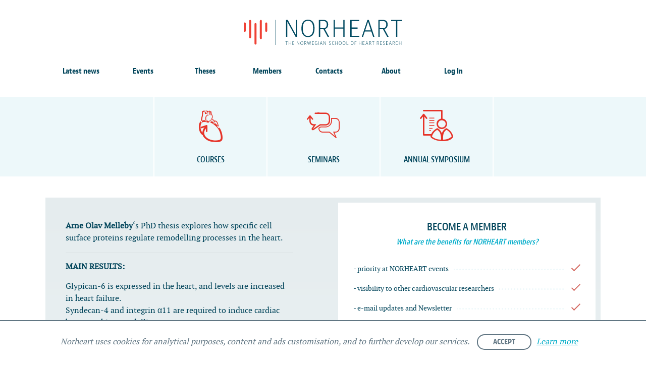

--- FILE ---
content_type: text/html; charset=UTF-8
request_url: https://norheart.no/tag/hypertrophy/
body_size: 11632
content:
<!DOCTYPE html>
<html lang="en-US">
<head>
	<meta charset="UTF-8">
	<meta name="viewport" content="width=device-width, initial-scale=1, minimum-scale=1, maximum-scale=1">
	<meta name="theme-color" content="#ecf8fa">
	<title>hypertrophy Archives - NORHEART</title>
	<link rel="profile" href="http://gmpg.org/xfn/11">
	<script type="text/javascript" src="//use.typekit.net/zef5whx.js"></script>
	<script type="text/javascript">try{Typekit.load();}catch(e){}</script>
	<meta name='robots' content='index, follow, max-image-preview:large, max-snippet:-1, max-video-preview:-1' />

	<!-- This site is optimized with the Yoast SEO plugin v21.5 - https://yoast.com/wordpress/plugins/seo/ -->
	<link rel="canonical" href="https://norheart.no/tag/hypertrophy/" />
	<meta property="og:locale" content="en_US" />
	<meta property="og:type" content="article" />
	<meta property="og:title" content="hypertrophy Archives - NORHEART" />
	<meta property="og:url" content="https://norheart.no/tag/hypertrophy/" />
	<meta property="og:site_name" content="NORHEART" />
	<meta name="twitter:card" content="summary_large_image" />
	<script type="application/ld+json" class="yoast-schema-graph">{"@context":"https://schema.org","@graph":[{"@type":"CollectionPage","@id":"https://norheart.no/tag/hypertrophy/","url":"https://norheart.no/tag/hypertrophy/","name":"hypertrophy Archives - NORHEART","isPartOf":{"@id":"https://norheart.no/#website"},"primaryImageOfPage":{"@id":"https://norheart.no/tag/hypertrophy/#primaryimage"},"image":{"@id":"https://norheart.no/tag/hypertrophy/#primaryimage"},"thumbnailUrl":"https://media.wpd.digital/norheart/uploads/2015/11/image_258.jpg","breadcrumb":{"@id":"https://norheart.no/tag/hypertrophy/#breadcrumb"},"inLanguage":"en-US"},{"@type":"ImageObject","inLanguage":"en-US","@id":"https://norheart.no/tag/hypertrophy/#primaryimage","url":"https://media.wpd.digital/norheart/uploads/2015/11/image_258.jpg","contentUrl":"https://media.wpd.digital/norheart/uploads/2015/11/image_258.jpg","width":96,"height":132},{"@type":"BreadcrumbList","@id":"https://norheart.no/tag/hypertrophy/#breadcrumb","itemListElement":[{"@type":"ListItem","position":1,"name":"Home","item":"https://norheart.no/"},{"@type":"ListItem","position":2,"name":"hypertrophy"}]},{"@type":"WebSite","@id":"https://norheart.no/#website","url":"https://norheart.no/","name":"NORHEART","description":"Norwegian school of heart research","potentialAction":[{"@type":"SearchAction","target":{"@type":"EntryPoint","urlTemplate":"https://norheart.no/?s={search_term_string}"},"query-input":"required name=search_term_string"}],"inLanguage":"en-US"}]}</script>
	<!-- / Yoast SEO plugin. -->


<link rel='dns-prefetch' href='//media.wpd.digital' />
<link rel="alternate" type="application/rss+xml" title="NORHEART &raquo; hypertrophy Tag Feed" href="https://norheart.no/tag/hypertrophy/feed/" />
<script type="text/javascript">
/* <![CDATA[ */
window._wpemojiSettings = {"baseUrl":"https:\/\/s.w.org\/images\/core\/emoji\/14.0.0\/72x72\/","ext":".png","svgUrl":"https:\/\/s.w.org\/images\/core\/emoji\/14.0.0\/svg\/","svgExt":".svg","source":{"concatemoji":"https:\/\/norheart.wpd.digital\/wp\/wp-includes\/js\/wp-emoji-release.min.js?ver=6.4.1"}};
/*! This file is auto-generated */
!function(i,n){var o,s,e;function c(e){try{var t={supportTests:e,timestamp:(new Date).valueOf()};sessionStorage.setItem(o,JSON.stringify(t))}catch(e){}}function p(e,t,n){e.clearRect(0,0,e.canvas.width,e.canvas.height),e.fillText(t,0,0);var t=new Uint32Array(e.getImageData(0,0,e.canvas.width,e.canvas.height).data),r=(e.clearRect(0,0,e.canvas.width,e.canvas.height),e.fillText(n,0,0),new Uint32Array(e.getImageData(0,0,e.canvas.width,e.canvas.height).data));return t.every(function(e,t){return e===r[t]})}function u(e,t,n){switch(t){case"flag":return n(e,"\ud83c\udff3\ufe0f\u200d\u26a7\ufe0f","\ud83c\udff3\ufe0f\u200b\u26a7\ufe0f")?!1:!n(e,"\ud83c\uddfa\ud83c\uddf3","\ud83c\uddfa\u200b\ud83c\uddf3")&&!n(e,"\ud83c\udff4\udb40\udc67\udb40\udc62\udb40\udc65\udb40\udc6e\udb40\udc67\udb40\udc7f","\ud83c\udff4\u200b\udb40\udc67\u200b\udb40\udc62\u200b\udb40\udc65\u200b\udb40\udc6e\u200b\udb40\udc67\u200b\udb40\udc7f");case"emoji":return!n(e,"\ud83e\udef1\ud83c\udffb\u200d\ud83e\udef2\ud83c\udfff","\ud83e\udef1\ud83c\udffb\u200b\ud83e\udef2\ud83c\udfff")}return!1}function f(e,t,n){var r="undefined"!=typeof WorkerGlobalScope&&self instanceof WorkerGlobalScope?new OffscreenCanvas(300,150):i.createElement("canvas"),a=r.getContext("2d",{willReadFrequently:!0}),o=(a.textBaseline="top",a.font="600 32px Arial",{});return e.forEach(function(e){o[e]=t(a,e,n)}),o}function t(e){var t=i.createElement("script");t.src=e,t.defer=!0,i.head.appendChild(t)}"undefined"!=typeof Promise&&(o="wpEmojiSettingsSupports",s=["flag","emoji"],n.supports={everything:!0,everythingExceptFlag:!0},e=new Promise(function(e){i.addEventListener("DOMContentLoaded",e,{once:!0})}),new Promise(function(t){var n=function(){try{var e=JSON.parse(sessionStorage.getItem(o));if("object"==typeof e&&"number"==typeof e.timestamp&&(new Date).valueOf()<e.timestamp+604800&&"object"==typeof e.supportTests)return e.supportTests}catch(e){}return null}();if(!n){if("undefined"!=typeof Worker&&"undefined"!=typeof OffscreenCanvas&&"undefined"!=typeof URL&&URL.createObjectURL&&"undefined"!=typeof Blob)try{var e="postMessage("+f.toString()+"("+[JSON.stringify(s),u.toString(),p.toString()].join(",")+"));",r=new Blob([e],{type:"text/javascript"}),a=new Worker(URL.createObjectURL(r),{name:"wpTestEmojiSupports"});return void(a.onmessage=function(e){c(n=e.data),a.terminate(),t(n)})}catch(e){}c(n=f(s,u,p))}t(n)}).then(function(e){for(var t in e)n.supports[t]=e[t],n.supports.everything=n.supports.everything&&n.supports[t],"flag"!==t&&(n.supports.everythingExceptFlag=n.supports.everythingExceptFlag&&n.supports[t]);n.supports.everythingExceptFlag=n.supports.everythingExceptFlag&&!n.supports.flag,n.DOMReady=!1,n.readyCallback=function(){n.DOMReady=!0}}).then(function(){return e}).then(function(){var e;n.supports.everything||(n.readyCallback(),(e=n.source||{}).concatemoji?t(e.concatemoji):e.wpemoji&&e.twemoji&&(t(e.twemoji),t(e.wpemoji)))}))}((window,document),window._wpemojiSettings);
/* ]]> */
</script>
<style id='wp-emoji-styles-inline-css' type='text/css'>

	img.wp-smiley, img.emoji {
		display: inline !important;
		border: none !important;
		box-shadow: none !important;
		height: 1em !important;
		width: 1em !important;
		margin: 0 0.07em !important;
		vertical-align: -0.1em !important;
		background: none !important;
		padding: 0 !important;
	}
</style>
<link rel='stylesheet' id='wp-block-library-css' href='https://norheart.wpd.digital/wp/wp-includes/css/dist/block-library/style.min.css?ver=6.4.1' type='text/css' media='all' />
<style id='classic-theme-styles-inline-css' type='text/css'>
/*! This file is auto-generated */
.wp-block-button__link{color:#fff;background-color:#32373c;border-radius:9999px;box-shadow:none;text-decoration:none;padding:calc(.667em + 2px) calc(1.333em + 2px);font-size:1.125em}.wp-block-file__button{background:#32373c;color:#fff;text-decoration:none}
</style>
<style id='global-styles-inline-css' type='text/css'>
body{--wp--preset--color--black: #000000;--wp--preset--color--cyan-bluish-gray: #abb8c3;--wp--preset--color--white: #ffffff;--wp--preset--color--pale-pink: #f78da7;--wp--preset--color--vivid-red: #cf2e2e;--wp--preset--color--luminous-vivid-orange: #ff6900;--wp--preset--color--luminous-vivid-amber: #fcb900;--wp--preset--color--light-green-cyan: #7bdcb5;--wp--preset--color--vivid-green-cyan: #00d084;--wp--preset--color--pale-cyan-blue: #8ed1fc;--wp--preset--color--vivid-cyan-blue: #0693e3;--wp--preset--color--vivid-purple: #9b51e0;--wp--preset--gradient--vivid-cyan-blue-to-vivid-purple: linear-gradient(135deg,rgba(6,147,227,1) 0%,rgb(155,81,224) 100%);--wp--preset--gradient--light-green-cyan-to-vivid-green-cyan: linear-gradient(135deg,rgb(122,220,180) 0%,rgb(0,208,130) 100%);--wp--preset--gradient--luminous-vivid-amber-to-luminous-vivid-orange: linear-gradient(135deg,rgba(252,185,0,1) 0%,rgba(255,105,0,1) 100%);--wp--preset--gradient--luminous-vivid-orange-to-vivid-red: linear-gradient(135deg,rgba(255,105,0,1) 0%,rgb(207,46,46) 100%);--wp--preset--gradient--very-light-gray-to-cyan-bluish-gray: linear-gradient(135deg,rgb(238,238,238) 0%,rgb(169,184,195) 100%);--wp--preset--gradient--cool-to-warm-spectrum: linear-gradient(135deg,rgb(74,234,220) 0%,rgb(151,120,209) 20%,rgb(207,42,186) 40%,rgb(238,44,130) 60%,rgb(251,105,98) 80%,rgb(254,248,76) 100%);--wp--preset--gradient--blush-light-purple: linear-gradient(135deg,rgb(255,206,236) 0%,rgb(152,150,240) 100%);--wp--preset--gradient--blush-bordeaux: linear-gradient(135deg,rgb(254,205,165) 0%,rgb(254,45,45) 50%,rgb(107,0,62) 100%);--wp--preset--gradient--luminous-dusk: linear-gradient(135deg,rgb(255,203,112) 0%,rgb(199,81,192) 50%,rgb(65,88,208) 100%);--wp--preset--gradient--pale-ocean: linear-gradient(135deg,rgb(255,245,203) 0%,rgb(182,227,212) 50%,rgb(51,167,181) 100%);--wp--preset--gradient--electric-grass: linear-gradient(135deg,rgb(202,248,128) 0%,rgb(113,206,126) 100%);--wp--preset--gradient--midnight: linear-gradient(135deg,rgb(2,3,129) 0%,rgb(40,116,252) 100%);--wp--preset--font-size--small: 13px;--wp--preset--font-size--medium: 20px;--wp--preset--font-size--large: 36px;--wp--preset--font-size--x-large: 42px;--wp--preset--spacing--20: 0.44rem;--wp--preset--spacing--30: 0.67rem;--wp--preset--spacing--40: 1rem;--wp--preset--spacing--50: 1.5rem;--wp--preset--spacing--60: 2.25rem;--wp--preset--spacing--70: 3.38rem;--wp--preset--spacing--80: 5.06rem;--wp--preset--shadow--natural: 6px 6px 9px rgba(0, 0, 0, 0.2);--wp--preset--shadow--deep: 12px 12px 50px rgba(0, 0, 0, 0.4);--wp--preset--shadow--sharp: 6px 6px 0px rgba(0, 0, 0, 0.2);--wp--preset--shadow--outlined: 6px 6px 0px -3px rgba(255, 255, 255, 1), 6px 6px rgba(0, 0, 0, 1);--wp--preset--shadow--crisp: 6px 6px 0px rgba(0, 0, 0, 1);}:where(.is-layout-flex){gap: 0.5em;}:where(.is-layout-grid){gap: 0.5em;}body .is-layout-flow > .alignleft{float: left;margin-inline-start: 0;margin-inline-end: 2em;}body .is-layout-flow > .alignright{float: right;margin-inline-start: 2em;margin-inline-end: 0;}body .is-layout-flow > .aligncenter{margin-left: auto !important;margin-right: auto !important;}body .is-layout-constrained > .alignleft{float: left;margin-inline-start: 0;margin-inline-end: 2em;}body .is-layout-constrained > .alignright{float: right;margin-inline-start: 2em;margin-inline-end: 0;}body .is-layout-constrained > .aligncenter{margin-left: auto !important;margin-right: auto !important;}body .is-layout-constrained > :where(:not(.alignleft):not(.alignright):not(.alignfull)){max-width: var(--wp--style--global--content-size);margin-left: auto !important;margin-right: auto !important;}body .is-layout-constrained > .alignwide{max-width: var(--wp--style--global--wide-size);}body .is-layout-flex{display: flex;}body .is-layout-flex{flex-wrap: wrap;align-items: center;}body .is-layout-flex > *{margin: 0;}body .is-layout-grid{display: grid;}body .is-layout-grid > *{margin: 0;}:where(.wp-block-columns.is-layout-flex){gap: 2em;}:where(.wp-block-columns.is-layout-grid){gap: 2em;}:where(.wp-block-post-template.is-layout-flex){gap: 1.25em;}:where(.wp-block-post-template.is-layout-grid){gap: 1.25em;}.has-black-color{color: var(--wp--preset--color--black) !important;}.has-cyan-bluish-gray-color{color: var(--wp--preset--color--cyan-bluish-gray) !important;}.has-white-color{color: var(--wp--preset--color--white) !important;}.has-pale-pink-color{color: var(--wp--preset--color--pale-pink) !important;}.has-vivid-red-color{color: var(--wp--preset--color--vivid-red) !important;}.has-luminous-vivid-orange-color{color: var(--wp--preset--color--luminous-vivid-orange) !important;}.has-luminous-vivid-amber-color{color: var(--wp--preset--color--luminous-vivid-amber) !important;}.has-light-green-cyan-color{color: var(--wp--preset--color--light-green-cyan) !important;}.has-vivid-green-cyan-color{color: var(--wp--preset--color--vivid-green-cyan) !important;}.has-pale-cyan-blue-color{color: var(--wp--preset--color--pale-cyan-blue) !important;}.has-vivid-cyan-blue-color{color: var(--wp--preset--color--vivid-cyan-blue) !important;}.has-vivid-purple-color{color: var(--wp--preset--color--vivid-purple) !important;}.has-black-background-color{background-color: var(--wp--preset--color--black) !important;}.has-cyan-bluish-gray-background-color{background-color: var(--wp--preset--color--cyan-bluish-gray) !important;}.has-white-background-color{background-color: var(--wp--preset--color--white) !important;}.has-pale-pink-background-color{background-color: var(--wp--preset--color--pale-pink) !important;}.has-vivid-red-background-color{background-color: var(--wp--preset--color--vivid-red) !important;}.has-luminous-vivid-orange-background-color{background-color: var(--wp--preset--color--luminous-vivid-orange) !important;}.has-luminous-vivid-amber-background-color{background-color: var(--wp--preset--color--luminous-vivid-amber) !important;}.has-light-green-cyan-background-color{background-color: var(--wp--preset--color--light-green-cyan) !important;}.has-vivid-green-cyan-background-color{background-color: var(--wp--preset--color--vivid-green-cyan) !important;}.has-pale-cyan-blue-background-color{background-color: var(--wp--preset--color--pale-cyan-blue) !important;}.has-vivid-cyan-blue-background-color{background-color: var(--wp--preset--color--vivid-cyan-blue) !important;}.has-vivid-purple-background-color{background-color: var(--wp--preset--color--vivid-purple) !important;}.has-black-border-color{border-color: var(--wp--preset--color--black) !important;}.has-cyan-bluish-gray-border-color{border-color: var(--wp--preset--color--cyan-bluish-gray) !important;}.has-white-border-color{border-color: var(--wp--preset--color--white) !important;}.has-pale-pink-border-color{border-color: var(--wp--preset--color--pale-pink) !important;}.has-vivid-red-border-color{border-color: var(--wp--preset--color--vivid-red) !important;}.has-luminous-vivid-orange-border-color{border-color: var(--wp--preset--color--luminous-vivid-orange) !important;}.has-luminous-vivid-amber-border-color{border-color: var(--wp--preset--color--luminous-vivid-amber) !important;}.has-light-green-cyan-border-color{border-color: var(--wp--preset--color--light-green-cyan) !important;}.has-vivid-green-cyan-border-color{border-color: var(--wp--preset--color--vivid-green-cyan) !important;}.has-pale-cyan-blue-border-color{border-color: var(--wp--preset--color--pale-cyan-blue) !important;}.has-vivid-cyan-blue-border-color{border-color: var(--wp--preset--color--vivid-cyan-blue) !important;}.has-vivid-purple-border-color{border-color: var(--wp--preset--color--vivid-purple) !important;}.has-vivid-cyan-blue-to-vivid-purple-gradient-background{background: var(--wp--preset--gradient--vivid-cyan-blue-to-vivid-purple) !important;}.has-light-green-cyan-to-vivid-green-cyan-gradient-background{background: var(--wp--preset--gradient--light-green-cyan-to-vivid-green-cyan) !important;}.has-luminous-vivid-amber-to-luminous-vivid-orange-gradient-background{background: var(--wp--preset--gradient--luminous-vivid-amber-to-luminous-vivid-orange) !important;}.has-luminous-vivid-orange-to-vivid-red-gradient-background{background: var(--wp--preset--gradient--luminous-vivid-orange-to-vivid-red) !important;}.has-very-light-gray-to-cyan-bluish-gray-gradient-background{background: var(--wp--preset--gradient--very-light-gray-to-cyan-bluish-gray) !important;}.has-cool-to-warm-spectrum-gradient-background{background: var(--wp--preset--gradient--cool-to-warm-spectrum) !important;}.has-blush-light-purple-gradient-background{background: var(--wp--preset--gradient--blush-light-purple) !important;}.has-blush-bordeaux-gradient-background{background: var(--wp--preset--gradient--blush-bordeaux) !important;}.has-luminous-dusk-gradient-background{background: var(--wp--preset--gradient--luminous-dusk) !important;}.has-pale-ocean-gradient-background{background: var(--wp--preset--gradient--pale-ocean) !important;}.has-electric-grass-gradient-background{background: var(--wp--preset--gradient--electric-grass) !important;}.has-midnight-gradient-background{background: var(--wp--preset--gradient--midnight) !important;}.has-small-font-size{font-size: var(--wp--preset--font-size--small) !important;}.has-medium-font-size{font-size: var(--wp--preset--font-size--medium) !important;}.has-large-font-size{font-size: var(--wp--preset--font-size--large) !important;}.has-x-large-font-size{font-size: var(--wp--preset--font-size--x-large) !important;}
.wp-block-navigation a:where(:not(.wp-element-button)){color: inherit;}
:where(.wp-block-post-template.is-layout-flex){gap: 1.25em;}:where(.wp-block-post-template.is-layout-grid){gap: 1.25em;}
:where(.wp-block-columns.is-layout-flex){gap: 2em;}:where(.wp-block-columns.is-layout-grid){gap: 2em;}
.wp-block-pullquote{font-size: 1.5em;line-height: 1.6;}
</style>
<link rel='stylesheet' id='styles-css' href='https://norheart.wpd.digital/wp-content/themes/norheart/assets/built/stylesheets/screen.css?ver=c335e6e09f3bd4f4ff96be277bf1e09c' type='text/css' media='all' />
<script type="text/javascript" src="https://norheart.wpd.digital/wp/wp-includes/js/jquery/jquery.min.js?ver=3.7.1" id="jquery-core-js"></script>
<script type="text/javascript" src="https://norheart.wpd.digital/wp/wp-includes/js/jquery/jquery-migrate.min.js?ver=3.4.1" id="jquery-migrate-js"></script>
<link rel="https://api.w.org/" href="https://norheart.no/wp-json/" /><link rel="alternate" type="application/json" href="https://norheart.no/wp-json/wp/v2/tags/229" /><link rel="EditURI" type="application/rsd+xml" title="RSD" href="https://norheart.no/wp/xmlrpc.php?rsd" />
<meta name="generator" content="WordPress 6.4.1" />
<link rel="icon" href="https://media.wpd.digital/norheart/uploads/2016/02/cropped-favicon-512x512-96x96.png" sizes="32x32" />
<link rel="icon" href="https://media.wpd.digital/norheart/uploads/2016/02/cropped-favicon-512x512-220x220.png" sizes="192x192" />
<link rel="apple-touch-icon" href="https://media.wpd.digital/norheart/uploads/2016/02/cropped-favicon-512x512-220x220.png" />
<meta name="msapplication-TileImage" content="https://media.wpd.digital/norheart/uploads/2016/02/cropped-favicon-512x512-300x300.png" />
</head>
<body class="archive tag tag-hypertrophy tag-229">
		<div id="masthead-subpage">
		<div class="row header">
			<div class="large-12 columns">
                <span class="anchors-mobile-toggler">
                    <img src="https://norheart.no/wp-content/themes/norheart/assets/built/images/filter.svg" alt="">
                </span>
				<a href="https://norheart.no/" class="logo" title="NORHEART">NORHEART</a>
				<a href="#" class="menu-icon" id="menu-icon">
					<span></span>
				</a>
				<nav class="menu-primary-container"><ul id="menu-primary" class="main-navigation large-block-grid-7"><li id="menu-item-2597" class="menu-item menu-item-type-post_type menu-item-object-page menu-item-2597"><a href="https://norheart.no/latest-news/">Latest news</a></li>
<li id="menu-item-64" class="menu-item menu-item-type-post_type menu-item-object-page menu-item-64"><a href="https://norheart.no/events/">Events</a></li>
<li id="menu-item-2628" class="menu-item menu-item-type-post_type menu-item-object-page menu-item-2628"><a href="https://norheart.no/thesis/">Theses</a></li>
<li id="menu-item-31" class="menu-item menu-item-type-post_type menu-item-object-page menu-item-31"><a href="https://norheart.no/members/">Members</a></li>
<li id="menu-item-57" class="menu-item menu-item-type-post_type menu-item-object-page menu-item-57"><a href="https://norheart.no/contacts/">Contacts</a></li>
<li id="menu-item-32" class="menu-item menu-item-type-post_type menu-item-object-page menu-item-32"><a href="https://norheart.no/about/">About</a></li>
<li class="menu-item"><a href="https://norheart.no/wp/wp-login.php">Log In</a></li></ul></nav>			</div>
		</div>
			</div>	<div id="course-list">
		<div class="row">
			<div class="large-12 columns helper">
									<a href="https://norheart.no/event_category/introductory-courses/" class="large-2 small-6 columns box">
                        <span class="icon-introduction">Courses</span>
					</a>
									<a href="https://norheart.no/event_category/seminars/" class="large-2 small-6 columns box">
                        <span class="icon-seminar">Seminars</span>
					</a>
									<a href="https://norheart.no/event_category/annual-symposium/" class="large-2 small-6 columns box">
                        <span class="icon-symposium">Annual Symposium</span>
					</a>
							</div>
		</div>
	</div>
<section class="sing-up-info">
	<div class="row">
		<div class="container">
			<div class="info-container">
<p><strong>Arne Olav Melleby</strong>&#8216;s PhD thesis explores how specific cell surface proteins regulate remodelling processes in the heart.</p>
<div class="content-top-wrapper">
<div class="content-top">
<hr />
<p><strong>MAIN RESULTS:</strong></p>
<ol>
<li>Glypican-6 is expressed in the heart, and levels are increased in heart failure.</li>
<li><span id="h6qqFfE9414J">S</span><span id="h6qqFfE9414J">yndecan-4 and integrin <i>α</i>11 are required to induce cardiac hypertrophic remodelling.</span></li>
<li>A novel method of aortic banding results in cardiac hypertrophy with very low mortality.</li>
</ol>
<hr />
<p><strong>THESIS DEFENCE:</strong></p>
<p><em>Thesis: </em>Cardiac remodeling responses to increased afterload: Roles and regulation of cell surface proteoglycans and integrins<strong><br />
</strong><em>Candidate:</em> Arne Olav Melleby<br />
<em>Time: </em>June 3, 2020 at 11:15<br />
<em>Place:</em> Online-based solution, due to the covid-19 situation<br />
<a href="https://www.med.uio.no/klinmed/english/research/news-and-events/events/disputations/2020/arne-olav-melleby.html" target="_blank" rel="noopener noreferrer"><em>Link to university website</em></a></p>
<hr />
<p><strong>SUMMARY:</strong></p>
<div id="section1-ijs.12159" class="NLM_sec NLM_sec_level_1">
<p>(1) <strong>Glypican-6</strong> is <strong>elevated </strong>in<strong> explanted human </strong>and in <strong>failing mouse hearts</strong>. In the failing human hearts, higher levels of glypican-6 were <strong>linked to lower ejection fraction</strong>. In the mouse model, genetic expression of glypican-6 was associated with both the <strong>degree of left ventricular hypertrophic remodelling</strong> and the <strong>severity of heart failure</strong>.</p>
<p>The mice in the study were subjected to pressure overload by aortic banding. Cardiac remodeling started within the first few weeks, and 18 week after aortic banding the mice had developed dilated end-stage heart failure. The genetic expression of glypican-6 were almost doubled compared to healthy mice throughout the 18 weeks. The <strong>five other glypicans were not differently expressed</strong> in healthy and failing hearts.</p>
<p>Further experiments showed that glypican-6 is <strong>expressed in cardiomyocytes </strong>and<strong> cardiac fibroblasts</strong>. In cardiomyocytes, glypican-6 <strong>activates the signaling pathways ERK1 and ERK2</strong>, leading to pathological cardiac hypertrophy.</p>
<p>(3) <strong>Lack of integrin <i>α</i>11 and syndecan-4 protects against adverse remodelling</strong> following aortic banding. F<span id="h6qqFfE9414J">ollowing pressure overload in mice, both s</span><span id="h6qqFfE9414J">yndecan-4 and integrin <i>α</i>11 were required to induce cardiac hypertrophic remodelling.</span></p>
<p>(2) Melleby and co-workers also developed a novel model for increased mechanical strain on mice heart. By using <strong>o-rings with fixed inner diameter</strong>, they established a <strong>model of high precision aortic constriction</strong>, resulting in <strong>hypertrophy</strong> within one week and <strong>very low mortality.</strong></p>
</div>
</div>
</div>
<div class="content-top-wrapper">
<div class="content-top">
<hr />
<p><strong>REFERENCES:</strong></p>
<p>(1) <strong>Melleby, A. O.</strong>, Strand, M. E., Romaine, A., Herum, K. M., Skrbic, B., Dahl, C. P., Sjaastad, I., Fiane, A. E., Filmus, J., Christensen, G., &amp; Lunde, I. G. (2016). <a href="https://www.ncbi.nlm.nih.gov/pmc/articles/PMC5074531/" target="_blank" rel="noopener noreferrer">The heparan sulfate proteoglycan glypican-6 is upregulated in the failing heart, and regulates cardiomyocyte growth through ERK1/2 signaling</a>. <i>PloS one</i>, <i>11</i>(10).</p>
<p>(2) <strong>Melleby, A. O.</strong>, Romaine, A., Aronsen, J. M., Veras, I., Zhang, L., Sjaastad, I., Lunde, I. G., &amp; Christensen, G. (2018). <a href="https://academic.oup.com/cardiovascres/article/114/12/1680/5033447">A novel method for high precision aortic constriction that allows for generation of specific cardiac phenotypes in mice</a>. <i>Cardiovascular research</i>, <i>114</i>(12), 1680-1690.</p>
</div>
<p>&nbsp;</p>
</div>
</div>
			<div class="member-login">
				<div class="member-wrapper">
											<h3 class="title">Become a member</h3><h5 class="title-sub">What are the benefits for NORHEART members?</h5><ul class="benefits-list"><li><p><span>- priority at NORHEART events</span></p></li><li><p><span>- visibility to other cardiovascular researchers</span></p></li><li><p><span>- e-mail updates and Newsletter</span></p></li><li><p><span>- membership free of charge</span></p></li><li><p><span>Join the <a href="https://norheart.no/newsletter-for-non-members/">Friends of NORHEART mailing list</a> if you want to receive our newsletter without membership.</span></p></li></ul>						<a href="https://norheart.no/wp/wp-login.php" class="button login">Login for members</a>
						<a href="https://norheart.no/apply-for-membership/" class="button sing-up">become a
							member</a>
									</div>

			</div>
		</div>
	</div>
</section>
	<div class="events-row">
		<div class="row">
			<div class="large-6 small-12 columns">
	<div id="cardiac-calendar" class="events">
		<h2 class="section-title icon-divider">NORHEART events</h2>
		<a href="https://norheart.no/event_category/introductory-courses/#event-9504"
   id="event-home-9504" class="event row post-9504 type-event status-publish hentry event_category-introductory-courses">
    <div class="large-3 small-12 columns event-date event-date-underline">
                    March 23-25<br>2026            </div>
    <div class="large-9 small-12 columns event-meta">
                    <span class="label">Courses</span>
        <h3>Introduction to Methods in Translational Research and Cardiovascular Medicine</h3>    </div>
</a><a href="https://norheart.no/event_category/introductory-courses/#event-9113"
   id="event-home-9113" class="event row post-9113 type-event status-publish hentry event_category-introductory-courses">
    <div class="large-3 small-12 columns event-date event-date-underline">
                    December 1<br>2025<br>December 31<br>2026            </div>
    <div class="large-9 small-12 columns event-meta">
                    <span class="label">Courses</span>
        <h3>Online Electrocardiology Course</h3>    </div>
</a>	</div>
	<div class="row more">
		<div class="large-12 columns btn-link-out">
			<a href="https://norheart.no/events/" class="btn btn-link view-all-events">View all NORHEART events</a>
		</div>
	</div>
</div><div class="large-6 small-12 columns">
	<div id="posts" class="events">
		<h2 class="section-title icon-divider">Latest News</h2>
		<div id="post-9542"
     class="row post-9542 post-item">
	<div class="thumbnail-container"><img width="110" height="80" src="https://media.wpd.digital/norheart/uploads/2025/11/Course-in-Cardiovascular-Research-and-Medicine-500x500-1-110x80.jpg" class="attachment-post-front size-post-front wp-post-image" alt="" decoding="async" srcset="https://media.wpd.digital/norheart/uploads/2025/11/Course-in-Cardiovascular-Research-and-Medicine-500x500-1-110x80.jpg 110w, https://media.wpd.digital/norheart/uploads/2025/11/Course-in-Cardiovascular-Research-and-Medicine-500x500-1-220x160.jpg 220w, https://media.wpd.digital/norheart/uploads/2025/11/Course-in-Cardiovascular-Research-and-Medicine-500x500-1-250x180.jpg 250w" sizes="(max-width: 110px) 100vw, 110px" /></div>
	<div class="text-container">
		<div class="additional-info">
			<div class="date">October 13, 2025</div>
		</div>

		<h2 class="title">Cardiovascular Research and Medicine</h2>


		<div class="excerpt"><p>In October, the annual Introductory Course in Cardiovascular Research and Medicine brought together PhD candidates&#8230;</p>
</div>


		<a href="https://norheart.no/cardiovascular-research-and-medicine-2025/" class="read-more">Read more</a>
	</div>
</div>
<div id="post-9498"
     class="row post-9498 post-item">
	<div class="thumbnail-container"><img width="110" height="80" src="https://media.wpd.digital/norheart/uploads/2025/09/23rd-annual-symposium-2025-News-110x80.jpg" class="attachment-post-front size-post-front wp-post-image" alt="" decoding="async" srcset="https://media.wpd.digital/norheart/uploads/2025/09/23rd-annual-symposium-2025-News-110x80.jpg 110w, https://media.wpd.digital/norheart/uploads/2025/09/23rd-annual-symposium-2025-News-220x160.jpg 220w, https://media.wpd.digital/norheart/uploads/2025/09/23rd-annual-symposium-2025-News-250x180.jpg 250w" sizes="(max-width: 110px) 100vw, 110px" /></div>
	<div class="text-container">
		<div class="additional-info">
			<div class="date">September 12, 2025</div>
		</div>

		<h2 class="title">23rd Annual Norwegian Symposium on Heart Research</h2>


		<div class="excerpt"><p>On Thursday and Friday, September 11-12, we held the 23rd Annual Norwegian Symposium on Heart&#8230;</p>
</div>


		<a href="https://norheart.no/23rd-annual-norwegian-symposium-on-heart-research/" class="read-more">Read more</a>
	</div>
</div>
<div id="post-9417"
     class="row post-9417 post-item">
	<div class="thumbnail-container"><img width="110" height="80" src="https://media.wpd.digital/norheart/uploads/2025/05/UiT-–-The-Arctic-University-of-Norway-on-May-12–13-500x376-1-110x80.jpg" class="attachment-post-front size-post-front wp-post-image" alt="" decoding="async" srcset="https://media.wpd.digital/norheart/uploads/2025/05/UiT-–-The-Arctic-University-of-Norway-on-May-12–13-500x376-1-110x80.jpg 110w, https://media.wpd.digital/norheart/uploads/2025/05/UiT-–-The-Arctic-University-of-Norway-on-May-12–13-500x376-1-220x160.jpg 220w, https://media.wpd.digital/norheart/uploads/2025/05/UiT-–-The-Arctic-University-of-Norway-on-May-12–13-500x376-1-250x180.jpg 250w" sizes="(max-width: 110px) 100vw, 110px" /></div>
	<div class="text-container">
		<div class="additional-info">
			<div class="date">May 21, 2025</div>
		</div>

		<h2 class="title">Successful NORHEART seminar on Cardiac Metabolism in Tromsø</h2>


		<div class="excerpt"><p>Last week, 41 researchers from Norway and abroad attended the seminar “Pathways and Regulatory Mechanisms&#8230;</p>
</div>


		<a href="https://norheart.no/successful-norheart-seminar-on-cardiac-metabolism-in-tromso/" class="read-more">Read more</a>
	</div>
</div>
<div id="post-9368"
     class="row post-9368 post-item">
	<div class="thumbnail-container"><img width="110" height="80" src="https://media.wpd.digital/norheart/uploads/2025/05/LinkedIn_LOGO500x500-110x80.jpg" class="attachment-post-front size-post-front wp-post-image" alt="" decoding="async" srcset="https://media.wpd.digital/norheart/uploads/2025/05/LinkedIn_LOGO500x500-110x80.jpg 110w, https://media.wpd.digital/norheart/uploads/2025/05/LinkedIn_LOGO500x500-220x160.jpg 220w, https://media.wpd.digital/norheart/uploads/2025/05/LinkedIn_LOGO500x500-250x180.jpg 250w" sizes="(max-width: 110px) 100vw, 110px" /></div>
	<div class="text-container">
		<div class="additional-info">
			<div class="date">May 01, 2025</div>
		</div>

		<h2 class="title">NORHEART is on LinkedIn</h2>


		<div class="excerpt"><p>On this page you will find updates, with NORHEART news and information about NORHEART events&#8230;</p>
</div>


		<a href="https://norheart.no/norheart-is-now-on-linkedin/" class="read-more">Read more</a>
	</div>
</div>
	</div>
	<div class="row more">
		<div class="large-12 columns btn-link-out">
						<a href="https://norheart.no/latest-news/" class="btn btn-link view-all-events">View all the latest news</a>
		</div>
	</div>

</div>		</div>
		<div id="overlay-for-popup" class="overlay-for-popup"></div>
<div class="popup popup-carousel">
	<div class="popup-in">
		<a href="#" id="popup-close" class="popup-close" title="Close"></a>
		<div class="form-topper">
			<h4>Submission form</h4>
			<ul id="tab" class="tab">
				<li class="tab-active">
					<a href="#">Event</a>
<form id="form-event" method="post" class="form" novalidate="novalidate">
	<div class="row">
		<div class="large-12 columns separate">
			<label>
				<span class="label-title">Event title</span>
				<input type="text" name="title" placeholder="Input event title" required >
			</label>
		</div>
	</div>
	<div class="row">
		<div class="large-6 columns">
			<label>
				<span class="label-title">Date from</span>
				<input class="date" name="date_from" placeholder="Select date" required>
			</label>
		</div>
		<div class="large-6 columns">
			<label>
				<span class="label-title">Date to</span>
				<input class="date" name="date_to" placeholder="Select date" required>
			</label>
		</div>
	</div>
	<div class="row">
		<div class="large-12 columns separate">
			<label>
				<span class="label-title">Location</span>
				<input type="text" name="location" placeholder="Input location" required>
			</label>
		</div>
		<div class="large-12 columns">
			<label>
				<span class="label-title">Event Link</span>
				<input type="url" name="url" placeholder="Input event link" required>
			</label>
		</div>
		<div class="large-12 columns">
			<label>
				<span class="label-title">Event Type</span>
				<select name="event_type" required>
					<option selected disabled>Select event type</option>
					<option value='110'>Annual Symposium</option><option value='111'>Conference</option><option value='112'>Course</option><option value='113'>Seminar</option><option value='114'>Workshop</option><option value='268'>Congress</option>				</select>
			</label>
		</div>
		<div class="large-12 columns btn-out">
			<span class="req-label">
				<span>*</span> = requiered field			</span>
			<button type="submit" class="btn-new">Send</button>
		</div>
	</div>
</form>				</li>
				<li>
					<a href="#">Thesis defence</a>
<form id="form-thesis" method="post" class="form">
	<div class="row">
		<div class="large-12 columns  separate">
			<label>
				<span class="label-title">Name of the Candidate</span>
				<input type="text" name="name" placeholder="Input name of the candidate"  required>
			</label>
		</div>
	</div>
	<div class="row">
		<div class="large-12 columns">
			<label>
				<span class="label-title">Title of thesis</span>
				<input type="text" name="title" placeholder="Input title"  required>
			</label>
		</div>
		<div class="large-12 columns">
			<label>
				<span class="label-title">Date of thesis defence</span>
				<input type="text" name="date" class="date" placeholder="Select date" required>
			</label>
		</div>
	</div>
	<div class="row">
		<div class="large-12 columns">
			<label>
				<span class="label-title">University</span>
				<select name="institution" required>
					<option selected disabled>Select university</option>
					<option value='13'>Norwegian University of Science and Technology (NTNU)</option><option value='15'>University of Bergen</option><option value='16'>University of Oslo / Oslo University Hospital</option><option value='17'>University of Tromsø, The Arctic University of Norway</option><option value='245'>Norwegian School of Sport Sciences (Norges idrettshøgskole, NIH)</option><option value='372'>OsloMet – Oslo Metropolitan University</option><option value='577'>University of Stavanger / Stavanger University Hospital</option><option value='578'>Norwegian University of Life Sciences (NMBU)</option><option value='579'>Lovisenberg Diaconal University College</option><option value='580'>University of South-Eastern Norway (USN)</option><option value='581'>University of Agder</option><option value='582'>Nord University</option><option value='584'>Nasjonalforeningen for folkehelsen</option>				</select>
			</label>
		</div>
		<div class="large-12 columns  separate">
			<label>
				<span class="label-title">Link to university website</span>
				<input type="url" name="url" placeholder="Input link to university website" required>
			</label>
		</div>
		<div class="large-12 columns">
			<label>
				<span class="label-title">ISBN</span>
				<input type="text" name="isbn" placeholder="Input International Standard Book Number">
			</label>
		</div>
		<div class="large-12 columns btn-out">
			<span class="req-label">
				<span>*</span> = requiered field			</span>
			<button class="btn-new" type="submit">Send</button>
		</div>
	</div>
</form>				</li>

                
			</ul>
		</div>
	</div>
</div>	</div>
		<div id="footer">
		<div class="row">
			<a href="https://norheart.no/" class="logo" title="NORHEART">NORHEART</a>
			<div id="secretariat-widget-49" class="large-3 columns post-49 secretariat type-secretariat status-publish hentry university-university-of-tromso">
						<a href="https://www.uit.no/startsida" target="_blank"><img width="500" height="91" src="https://media.wpd.digital/norheart/uploads/2023/05/UiT-823x150-lysebla-500x91.jpg" class="attachment-logo size-logo" alt="" decoding="async" loading="lazy" srcset="https://media.wpd.digital/norheart/uploads/2023/05/UiT-823x150-lysebla-500x91.jpg 500w, https://media.wpd.digital/norheart/uploads/2023/05/UiT-823x150-lysebla-300x55.jpg 300w, https://media.wpd.digital/norheart/uploads/2023/05/UiT-823x150-lysebla.jpg 823w, https://media.wpd.digital/norheart/uploads/2023/05/UiT-823x150-lysebla-768x140.jpg 768w, https://media.wpd.digital/norheart/uploads/2023/05/UiT-823x150-lysebla-220x40.jpg 220w" sizes="(max-width: 500px) 100vw, 500px" /></a>
					<hr>
	<p>
		<strong>Tromsø</strong>			<br>Ole-Jakob How<br>
			<a href="mailto:&#111;l&#101;-&#106;&#97;k&#111;&#98;&#46;ho&#119;&#64;&#117;&#105;&#116;&#46;&#110;o">&#111;l&#101;-&#106;&#97;k&#111;&#98;&#46;ho&#119;&#64;&#117;&#105;&#116;&#46;&#110;o</a>
			</p>
</div><div id="secretariat-widget-51" class="large-3 columns post-51 secretariat type-secretariat status-publish hentry university-ntnu">
						<a href="http://www.ntnu.no/" target="_blank"><img width="500" height="150" src="https://media.wpd.digital/norheart/uploads/2023/05/NTNU_500x150-lysebla-500x150.jpg" class="attachment-logo size-logo" alt="" decoding="async" loading="lazy" srcset="https://media.wpd.digital/norheart/uploads/2023/05/NTNU_500x150-lysebla.jpg 500w, https://media.wpd.digital/norheart/uploads/2023/05/NTNU_500x150-lysebla-300x90.jpg 300w, https://media.wpd.digital/norheart/uploads/2023/05/NTNU_500x150-lysebla-220x66.jpg 220w" sizes="(max-width: 500px) 100vw, 500px" /></a>
					<hr>
	<p>
		<strong>Trondheim</strong>			<br>Morten Andre Høydal<br>
			<a href="mailto:m&#111;&#114;&#116;e&#110;.h&#111;&#121;&#100;&#97;l&#64;&#110;tnu.n&#111;">m&#111;&#114;&#116;e&#110;.h&#111;&#121;&#100;&#97;l&#64;&#110;tnu.n&#111;</a>
			</p>
</div><div id="secretariat-widget-53" class="large-3 columns post-53 secretariat type-secretariat status-publish hentry university-university-of-bergen">
						<a href="http://www.uib.no/" target="_blank"><img width="500" height="150" src="https://media.wpd.digital/norheart/uploads/2023/05/UiB_500x150-lysebla-500x150.jpg" class="attachment-logo size-logo" alt="" decoding="async" loading="lazy" srcset="https://media.wpd.digital/norheart/uploads/2023/05/UiB_500x150-lysebla.jpg 500w, https://media.wpd.digital/norheart/uploads/2023/05/UiB_500x150-lysebla-300x90.jpg 300w, https://media.wpd.digital/norheart/uploads/2023/05/UiB_500x150-lysebla-220x66.jpg 220w" sizes="(max-width: 500px) 100vw, 500px" /></a>
					<hr>
	<p>
		<strong>Bergen</strong>			<br>Helga Midtbø<br>
			<a href="mailto:helga.be&#114;glj&#111;&#116;.m&#105;dt&#98;o&#64;&#104;&#101;&#108;se-&#98;e&#114;g&#101;n.no">helga.be&#114;glj&#111;&#116;.m&#105;dt&#98;o&#64;&#104;&#101;&#108;se-&#98;e&#114;g&#101;n.no</a>
			</p>
</div><div id="secretariat-widget-47" class="large-3 columns post-47 secretariat type-secretariat status-publish hentry university-university-of-oslo-oslo-university-hospital">
						<a href="http://www.uio.no/" target="_blank"><img width="500" height="150" src="https://media.wpd.digital/norheart/uploads/2023/05/UiO_500x150-lysebla-500x150.jpg" class="attachment-logo size-logo" alt="" decoding="async" loading="lazy" srcset="https://media.wpd.digital/norheart/uploads/2023/05/UiO_500x150-lysebla.jpg 500w, https://media.wpd.digital/norheart/uploads/2023/05/UiO_500x150-lysebla-300x90.jpg 300w, https://media.wpd.digital/norheart/uploads/2023/05/UiO_500x150-lysebla-220x66.jpg 220w" sizes="(max-width: 500px) 100vw, 500px" /></a>
					<hr>
	<p>
		<strong>Oslo</strong>			<br>Kåre-Olav Stensløkken<br>
			<a href="mailto:k&#46;&#111;&#46;&#115;tens&#108;o&#107;k&#101;&#110;&#64;m&#101;&#100;&#105;s&#105;n.uio.n&#111;">k&#46;&#111;&#46;&#115;tens&#108;o&#107;k&#101;&#110;&#64;m&#101;&#100;&#105;s&#105;n.uio.n&#111;</a>
			</p>
</div>		</div>
					<div class="webmaster-container">
				<hr>
				<p class="webmaster-text">
					Webmaster <a href="mailto:skulberg@medisin.uio.no">Vidar</a>, IEMF				</p>
			</div>
				<div class="bottom">
			<a href="http://redink.no/" class="redink" target="_blank">
				<img src="https://norheart.no/wp-content/themes/norheart/assets/built/images/redink.png" class="replace-2x" alt="redink" draggable="false">
			</a>
		</div>
	</div>
    <div class="loader-overlay">
        <div class="loader">
            <span></span>
            <span></span>
            <span></span>
        </div>
    </div>
	<div>
		<div class="gdpr gdpr--is-hidden">
			<div class="gdpr__text">
				Norheart uses cookies for analytical purposes, content and ads customisation, and to further develop our services.			</div>
			<div class="gdpr__buttons-wrapper">
				<div class="gdpr__button">Accept</div>
				<a href="https://norheart.no/privacy-policy/" class="gdpr__learn-more">Learn more</a>
			</div>
		</div>
		<div class="gdpr__show-again">Show again</div>
	</div>
	<script type="text/html" id="tmpl-post">
	<div id="post-{{data.id}}"
	     class="row post-{{data.id}} post-item">
        <div class="thumbnail-container">{{{data.img}}}</div>
		<div class="text-container">
			<div class="additional-info">
				<div class="date">{{data.date}}</div>
				<# if (data.cat) { #>
					<span class="label">{{{data.cat}}}</span>
				<# } #>
			</div>
			<# if (data.title) #>
				<h2 class="title">{{data.title}}</h2>
				
			<# if (data.excerpt) #>
				<div class="excerpt">{{{data.excerpt}}}</div>
				
			<# if (data.url) #>
				<a href="{{data.url}}" class="read-more">Read more</a>
		</div>
	</div>
</script>
<script type="text/html" id="tmpl-publication">
	<div id="post-{{data.id}}"
	     class="row post-{{data.id}} publication-item">
		<div class="date">{{{data.date}}}</div>
		<div class="text-container">
			<# if (data.author) #>
				<span class="author">{{data.author}}</span>
				
			<# if (data.external_url && data.title) { #>
				<a href="{{data.external_url}}" class="title">{{data.title}}</a>
			<# } else if (data.title) { #>
				<h2 class="title">{{data.title}}</h2>
			<# } #>
				
			<# if (data.journal_link) { #>
				<a href="{{data.journal_link}}" class="journal-link">{{data.journal}}</a>
			<# } #>
		</div>
	</div>
</script>
<script type="text/html" id="tmpl-theses">
	<div id="post-{{data.id}}"
	     class="row post-{{data.id}} publication-item thesis">
		<div class="date">{{{data.date}}}</div>
		<div class="text-container">
			<# if (data.place){ #>
				<span class="place">{{data.place}}</span>
				<# } #>
			<# if (data.title){ #>
				<h2 class="title">{{data.title}}</h2>
				<# } #>
			<# if (data.excerpt){ #>
				<h3 class="excerpt">{{{data.excerpt}}}</h3>
				<# } #>
			<# if (data.content){ #>
				<div class="content">{{{data.content}}}</div>
				<# } #>
		</div>
		<# if (data.thesis_text || data.thesis_author) { #>
			<div class="side-quote">
				<label>Thesis</label>
				<p class="text">{{data.thesis_text}}</p>
				<p class="author">{{data.thesis_author}}</p>
			</div>
		<# } #>
	</div>
</script>
<script type="text/html" id="tmpl-empty">
	<div class="heading-empty">{{data.text}}</div>
</script><script type="text/html" id="tmpl-member_box">
	<div class="member-box" data-box-id="{{data.id}}" data-total="{{data.total}}" data-offset="{{data.offset}}">
		<h3 class="section-title">{{data.title}}</h3>
		<ul class="member-list-filter">
		</ul>
		<a href="#" data-role="load-more" class="btn btn-primary btn-block hide">
            <span>Show more Members</span>
        </a>
	</div>
</script><script type="text/html" id="tmpl-member_item">
	<li member-id="{{data.ID}}">
		<a href="#" data-user-id="{{data.ID}}" class="image-container">
			{{{data.avatar}}} </a>
		<div class="user_information">
			<p class="user_member_name">
				<strong>{{{data.name}}}</strong>
			</p>
			<p class="user_member_description">
				<a href="#" data-user-id="{{data.ID}}" class="email-anchor user-read-more-text">Read more</a>
			</p>
		</div>

		<div class="list-information">
			<div class="member-name"><a href="#" data-user-id="{{data.ID}}">{{data.name}}</a></div>
			<div class="member-phone">{{data.phone}}</div>
			<div class="member-email"><a href="mailto:{{data.email}}">{{{data.email}}}</a></div>
			<div class="member-status">
				<# if (_.isArray(data.statuses)) { #>
					{{{ data.statuses.join(',') }}}
					<# } #>
			</div>
		</div>

	</li>
</script><script type="text/html" id="tmpl-member_university">
	<li class="anchor-item" data-scroll-id="{{data.id}}">
		{{data.title}}
	</li>
</script><script type="text/html" id="tmpl-member_info">

	{{{ data.avatar }}}
	<div id="detailed-content" style="float: left; padding-left: 30px; width: 69%;">
		<p id="user-info" style="margin-top: 0;">
			<b><span class="overlay_user_name">{{{ data.name }}}</span></b><br>
			<# if (_.isArray(data.statuses)) { #>
				{{{ data.statuses.join('<br>') }}}<br>
				<# }
					if (_.isArray(data.universities)) { #>
					{{{ data.universities.join(', ') }}}
					<# } #>
		</p>
		<# if (_.isArray(data.supervisors) && data.supervisors.length) { #>
			<p id="user-supervisors">
				<b>Supervisors</b><br>
				{{{ data.supervisors.join('<br>') }}}
			</p>
			<# }
				if (data.direction) { #>
				<p id="user-research-thesis">
					<b>Research Thesis</b><br>
					{{{ data.direction }}}
				</p>
				<# } #>
					<p id="user-contact">
						<a href="mailto:{{ data.email }}" class="overlay_user_email">{{{ data.email }}}</a><br>
					</p>
	</div>

</script><script type="text/javascript" src="https://norheart.wpd.digital/wp-content/themes/norheart/assets/built/javascripts/all_vendor.js?ver=c335e6e09f3bd4f4ff96be277bf1e09c" id="vendor-js"></script>
<script type="text/javascript" src="https://norheart.wpd.digital/wp-content/themes/norheart/assets/built/javascripts/all.js?ver=c335e6e09f3bd4f4ff96be277bf1e09c" id="theme-js"></script>
<script type="text/javascript" id="innstats-utils-js-before">
/* <![CDATA[ */
window.innstats = {"domain":"norheart.no","plan":"free","query_var":"innstats","track_auto_pageviews":false,"props":[],"ad_blocker":true,"providers":{"plausible":{"api_root":"https:\/\/statistics.wpd.digital"}}};
/* ]]> */
</script>
<script type="text/javascript" src="https://norheart.wpd.digital/wp-content/mu-plugins/innstats/public/js/utils.min.js?ver=1.2.0" id="innstats-utils-js"></script>
<script type="text/javascript" src="https://norheart.wpd.digital/wp-content/mu-plugins/innstats/public/js/advert.min.js?ver=1.2.0" id="innstats-advert-js"></script>
<script type="text/javascript" src="https://norheart.wpd.digital/wp-content/mu-plugins/innstats/public/js/providers/plausible.min.js?ver=1.2.0" id="innstats-provider-plausible-js"></script>
<script type="text/javascript" src="https://norheart.wpd.digital/wp-content/mu-plugins/innstats/public/js/main.min.js?ver=1.2.0" id="innstats-js"></script>
</body>
</html>
<!-- Performance optimized by Redis Object Cache. Learn more: https://wprediscache.com -->

--- FILE ---
content_type: text/css
request_url: https://norheart.wpd.digital/wp-content/themes/norheart/assets/built/stylesheets/screen.css?ver=c335e6e09f3bd4f4ff96be277bf1e09c
body_size: 30867
content:
@charset "UTF-8";
html, body, div, span, applet, object, iframe,
h1, h2, h3, h4, h5, h6, p, blockquote, pre,
a, abbr, acronym, address, big, cite, code,
del, dfn, em, img, ins, kbd, q, s, samp,
small, strike, strong, sub, sup, tt, var,
b, u, i, center,
dl, dt, dd, ol, ul, li,
fieldset, form, label, legend,
table, caption, tbody, tfoot, thead, tr, th, td,
article, aside, canvas, details, embed,
figure, figcaption, footer, header, hgroup,
menu, nav, output, ruby, section, summary,
time, mark, audio, video {
  margin: 0;
  padding: 0;
  border: 0;
  font: inherit;
  font-size: 100%;
  vertical-align: baseline;
}

html {
  line-height: 1;
}

ol, ul {
  list-style: none;
}

table {
  border-collapse: collapse;
  border-spacing: 0;
}

caption, th, td {
  text-align: left;
  font-weight: normal;
  vertical-align: middle;
}

q, blockquote {
  quotes: none;
}
q:before, q:after, blockquote:before, blockquote:after {
  content: "";
  content: none;
}

a img {
  border: none;
}

article, aside, details, figcaption, figure, footer, header, hgroup, main, menu, nav, section, summary {
  display: block;
}

@font-face {
  font-family: "ptserif";
  src: url('../../../fonts/ptf55f-webfont.eot');
  src: url('../../../fonts/ptf55f-webfont.eot?#iefix') format('embedded-opentype'), url('../../../fonts/ptf55f-webfont.ttf') format('truetype'), url('../../../fonts/ptf55f-webfont.svg') format('svg'), url('../../../fonts/ptf55f-webfont.woff') format('woff');
  font-weight: "ptf55f-webfont.eot?#iefix";
}
article,
aside,
details,
figcaption,
figure,
footer,
header,
hgroup,
main,
nav,
section,
summary {
  display: block;
}

audio,
canvas,
video {
  display: inline-block;
}

audio:not([controls]) {
  display: none;
  height: 0;
}

[hidden],
template {
  display: none;
}

script {
  display: none !important;
}

html {
  font-family: sans-serif;
  -ms-text-size-adjust: 100%;
  -webkit-text-size-adjust: 100%;
}

body {
  margin: 0;
  -webkit-font-smoothing: antialiased;
  -moz-osx-font-smoothing: grayscale;
}

a {
  background: transparent;
}

a:focus {
  outline: thin dotted;
}

a:active,
a:hover {
  outline: 0;
}

h1 {
  font-size: 2em;
  margin: 0.67em 0;
}

abbr[title] {
  border-bottom: 1px dotted;
}

b,
strong {
  font-weight: bold;
}

dfn {
  font-style: italic;
}

hr {
  box-sizing: content-box;
  height: 0;
}

mark {
  background: #ff0;
  color: #000;
}

code,
kbd,
pre,
samp {
  font-family: monospace, serif;
  font-size: 1em;
}

pre {
  white-space: pre-wrap;
}

q {
  quotes: "“" "”" "‘" "’";
}

small {
  font-size: 80%;
}

sub,
sup {
  font-size: 75%;
  line-height: 0;
  position: relative;
  vertical-align: baseline;
}

sup {
  top: -0.5em;
}

sub {
  bottom: -0.25em;
}

img {
  border: 0;
}

svg:not(:root) {
  overflow: hidden;
}

figure {
  margin: 0;
}

fieldset {
  border: 1px solid #c0c0c0;
  margin: 0 2px;
  padding: 0.35em 0.625em 0.75em;
}

legend {
  border: 0;
  padding: 0;
}

button,
input,
select,
textarea {
  font-family: inherit;
  font-size: 100%;
  margin: 0;
}

button,
input {
  line-height: normal;
}

button,
select {
  text-transform: none;
}

button,
html input[type="button"],
input[type="reset"],
input[type="submit"] {
  -webkit-appearance: button;
  cursor: pointer;
}

button[disabled],
html input[disabled] {
  cursor: default;
}

input[type="checkbox"],
input[type="radio"] {
  box-sizing: border-box;
  padding: 0;
}

input[type="search"] {
  -webkit-appearance: textfield;
  box-sizing: content-box;
}

input[type="search"]::-webkit-search-cancel-button,
input[type="search"]::-webkit-search-decoration {
  -webkit-appearance: none;
}

button::-moz-focus-inner,
input::-moz-focus-inner {
  border: 0;
  padding: 0;
}

textarea {
  overflow: auto;
  vertical-align: top;
}

table {
  border-collapse: collapse;
  border-spacing: 0;
}

input,
button,
textarea {
  margin: 0;
  padding: 0;
  -webkit-font-smoothing: antialiased;
  -moz-osx-font-smoothing: grayscale;
  -webkit-appearance: none;
  -webkit-border-radius: 0;
  outline: none;
  border: none;
  box-shadow: none;
}
input:focus,
button:focus,
textarea:focus {
  outline: none;
}

textarea {
  overflow: auto;
}

input:invalid {
  box-shadow: none;
}
input[type="number"] {
  -moz-appearance: textfield;
}
input[type="number"]::-webkit-outer-spin-button, input[type="number"]::-webkit-inner-spin-button {
  -webkit-appearance: none;
  opacity: 0.5;
}
input[type=search] {
  -webkit-appearance: none;
  border-radius: 0;
}
input[type=search]::-webkit-search-decoration, input[type=search]::-webkit-search-cancel-button, input[type=search]::-webkit-search-results-button, input[type=search]::-webkit-search-results-decoration {
  display: none;
}
input::-ms-clear {
  display: none;
}

select {
  -webkit-appearance: none;
  outline: none;
  -moz-appearance: none;
  text-indent: 0.01px;
  text-overflow: "";
  -webkit-appearance: none;
  -moz-appearance: none;
  appearance: none;
  cursor: pointer;
}
select::-ms-expand {
  display: none;
}

a:hover, button:hover, input:hover {
  cursor: pointer;
}

img {
  width: auto;
  height: auto;
  max-width: 100%;
  max-height: 100%;
}

::-moz-focus-inner {
  border: 0;
  padding: 0;
}

li {
  outline: none;
}

a:focus {
  outline: none;
}

head {
  font-size: 8888px;
}
@media only screen and (max-width: 1024px) {
  head {
    font-size: 1024px;
  }
}
@media only screen and (max-width: 767px) {
  head {
    font-size: 767px;
  }
}

meta.foundation-mq-small {
  font-family: "only screen and (min-width: 768px)";
  width: 768px;
}
meta.foundation-mq-medium {
  font-family: "only screen and (min-width: 1280px)";
  width: 1280px;
}
meta.foundation-mq-large {
  font-family: "only screen and (min-width: 1440px)";
  width: 1440px;
}

* {
  box-sizing: border-box;
}
*:before, *:after {
  box-sizing: border-box;
}

html {
  font-size: 100%;
}

body {
  font-size: 100%;
  background: #fff;
  color: #222;
  padding: 0;
  margin: 0;
  font-family: "pt-serif", Helvetica, Arial, sans-serif;
  font-weight: normal;
  font-style: normal;
  line-height: 1;
  position: relative;
  cursor: default;
  transition: filter 0.3s ease;
  max-width: 100vw;
  overflow-x: hidden;
}
@media only screen and (max-width: 767px) {
  body {
    margin-top: 60px;
  }
}
@media only screen and (max-width: 767px) {
  body.admin-bar {
    margin-top: 14px;
  }
}
body.open {
  overflow: hidden;
}

a:hover {
  cursor: pointer;
}

img, object, embed {
  max-width: 100%;
  height: auto;
}

object, embed {
  height: 100%;
}

img {
  -ms-interpolation-mode: bicubic;
}

#map_canvas img, #map_canvas embed, #map_canvas object {
  max-width: none !important;
}

.map_canvas img, .map_canvas embed, .map_canvas object {
  max-width: none !important;
}

.left {
  float: left !important;
}

.right {
  float: right !important;
}

.text-left {
  text-align: left !important;
}

.text-right {
  text-align: right !important;
}

.text-center {
  text-align: center !important;
}

.text-justify {
  text-align: justify !important;
}

.hide {
  display: none !important;
}

.antialiased {
  -webkit-font-smoothing: antialiased;
}

img {
  display: inline-block;
  vertical-align: middle;
}

textarea {
  height: auto;
  min-height: 50px;
}

select {
  width: 100%;
}

#footer p, .form .file_upload .button, .filters .file_upload .button, .member-box .section-title {
  font-family: "jaf-bernino-sans-condensed", Helvetica, Arial, sans-serif;
  font-weight: 400;
}

.content .wp-caption-text, .page-content .wp-caption-text, .content h1, .content h2, .content h3, .content h4, .content h5, .content h6, .page-content h1, .page-content h2, .page-content h3, .page-content h4, .page-content h5, .page-content h6, .ui-datepicker .ui-datepicker-title, .ui-datepicker table, .ui-datepicker td span, .ui-datepicker td a, .events .post-item .text-container .additional-info, .event-date, .signup-form .event-meta, .signup-form .event-meta b, .signup-form .event-meta .event-address, .events-label .event-contact, .events-label .event-downloads, .events-label h2, #archive .topper h1, .form .label-title, .filters .label-title, body .form label.error, body .filters label.error, body .form p.error, body .filters p.error, .form-topper h4, .edit-form .form label, .edit-form .filters label, .courses .course-text h1, .courses .course-text h2, .courses .course-text h3, .courses .course-text h4, .courses .course-text h5, .courses .course-text h6, .topper > h1, .vacancy .vacancy-more span, .vacancy .vacancy-more time, .timeline li a, .register .agreement, .visitor .visitor-name, .tab a, .sing-up-info .title, .sing-up-info .title-sub, .sing-up-info .button, .latest-news-list .post-item .date, .publications-list .publication-item.thesis .place, .publications-list .publication-item .side-quote label, .publications-list .publication-item .date, .publications-list .publication-item .author, .publications-filter, .load-more [data-role="load-more"], .members-sidebar, .members-sidebar .title, .member-search-form .member-position-container .select2-selection, .member-search-form .select2-selection__rendered, .member-search-form label, .member-search-form .member-search-button {
  font-family: "jaf-bernino-sans-condensed", Helvetica, Arial, sans-serif;
  font-weight: 600;
}

.content blockquote, .page-content blockquote, .courses .course-text blockquote {
  font-family: "jaf-bernino-sans-condensed", Helvetica, Arial, sans-serif;
  font-weight: 700;
}

.ui-datepicker th {
  font-family: "jaf-bernino-sans-condensed", Helvetica, Arial, sans-serif;
  font-weight: 800;
}

@font-face {
  font-family: "pt-serif";
  src: url("../fonts/ptf55f-webfont.eot");
  src: url("../fonts/ptf55f-webfont.eot?#iefix") format("embedded-opentype"), url("../fonts/ptf55f-webfont.woff") format("woff"), url("../fonts/ptf55f-webfont.ttf") format("truetype"), url("../fonts/ptf55f-webfont.svg") format("svg");
  font-weight: 400;
  font-style: normal;
}
.BerninoSans-Regular {
  font-family: "jaf-bernino-sans-condensed";
  font-weight: 400;
}

.BerninoSans-Regular {
  font-family: "jaf-bernino-sans-condensed";
  font-weight: 400;
}

.BerninoSans-Semibold, .btn-new, .carousel-text-container .carousel-text-container-inner h4, .carousel-text-container .carousel-text-container-inner h3, .carousel-text-container .carousel-text-container-inner h2, .carousel-text-container .carousel-text-container-inner span.link-container span.link-container-inner, .carousel-text-container .carousel-text-container-inner span.link-container span.link-container-inner strong, .carousel-text-container .carousel-text-type-1 p, .carousel-text-container .carousel-text-type-1 h2, .carousel-text-container .carousel-text-type-1 span.link-container span.link-container-inner, #course-list .box {
  font-family: "jaf-bernino-sans-condensed";
  font-weight: 600;
}

.event .event-meta h4, .event .event-meta small {
  font-family: "jaf-bernino-sans-condensed";
  font-weight: 600;
}

.list-filter {
  font-family: "jaf-bernino-sans-condensed";
  font-weight: 600;
}
.list-filter a, .list-filter label {
  font-family: "jaf-bernino-sans-condensed";
  font-weight: 600;
}

h1, h2, .btn, .edit-form .form .btn, .edit-form .filters .btn {
  font-family: "jaf-bernino-sans-condensed";
  font-weight: 600;
}

input[type="button"].gform_button, input[type="submit"].gform_button {
  font-family: "jaf-bernino-sans-condensed";
  font-weight: 600;
}

button.gform_button, .btn-mod, .main-navigation, h2.section-title, #footer strong {
  font-family: "jaf-bernino-sans-condensed";
  font-weight: 600;
}

.carousel-text-container .carousel-text-container-inner h4, .carousel-text-container .carousel-text-container-inner h3, .carousel-text-container .carousel-text-container-inner h2 {
  font-family: "jaf-bernino-sans-condensed";
  font-weight: 600;
}
.carousel-text-container .carousel-text-container-inner span.link-container span.link-container-inner {
  font-family: "jaf-bernino-sans-condensed";
  font-weight: 600;
}
.carousel-text-container .carousel-text-container-inner span.link-container span.link-container-inner strong {
  font-family: "jaf-bernino-sans-condensed";
  font-weight: 600;
}
.carousel-text-container .carousel-text-type-1 p, .carousel-text-container .carousel-text-type-1 h2, .carousel-text-container .carousel-text-type-1 span.link-container span.link-container-inner {
  font-family: "jaf-bernino-sans-condensed";
  font-weight: 600;
}

@font-face {
  font-family: "Guardian Text Egyptian Web";
  src: url("../fonts/GuardianTextEgyp-Regular-Web.eot");
  src: url("../fonts/GuardianTextEgyp-Regular-Web.eot?#iefix") format("embedded-opentype"), url("../fonts/GuardianTextEgyp-Regular-Web.woff") format("woff"), url("../fonts/GuardianTextEgyp-Regular-Web.ttf") format("truetype"), url("../fonts/GuardianTextEgyp-Regular-Web.svg#Guardian Text Egyptian Web") format("svg");
  font-weight: 400;
  font-style: normal;
  font-stretch: normal;
}
.GuardianTextEgyp-Regular-Web {
  font-family: "Guardian Text Egyptian Web";
  font-weight: 400;
  font-style: normal;
  font-stretch: normal;
}

@font-face {
  font-family: "Guardian Text Egyptian Web";
  src: url("../fonts/GuardianTextEgyp-RegularIt-Web.eot");
  src: url("../fonts/GuardianTextEgyp-RegularIt-Web.eot?#iefix") format("embedded-opentype"), url("../fonts/GuardianTextEgyp-RegularIt-Web.woff") format("woff"), url("../fonts/GuardianTextEgyp-RegularIt-Web.ttf") format("truetype"), url("../fonts/GuardianTextEgyp-RegularIt-Web.svg#Guardian Text Egyptian Web") format("svg");
  font-weight: 400;
  font-style: italic;
  font-stretch: normal;
}
.GuardianTextEgyp-RegularIt-Web {
  font-family: "Guardian Text Egyptian Web";
  font-weight: 400;
  font-style: italic;
  font-stretch: normal;
}

@font-face {
  font-family: "Guardian Text Egyptian Web";
  src: url("../fonts/GuardianTextEgyp-Medium-Web.eot");
  src: url("../fonts/GuardianTextEgyp-Medium-Web.eot?#iefix") format("embedded-opentype"), url("../fonts/GuardianTextEgyp-Medium-Web.woff") format("woff"), url("../fonts/GuardianTextEgyp-Medium-Web.ttf") format("truetype"), url("../fonts/GuardianTextEgyp-Medium-Web.svg#Guardian Text Egyptian Web") format("svg");
  font-weight: 500;
  font-style: normal;
  font-stretch: normal;
}
.GuardianTextEgyp-Medium-Web {
  font-family: "Guardian Text Egyptian Web";
  font-weight: 500;
  font-style: normal;
  font-stretch: normal;
}

@font-face {
  font-family: "Guardian Text Egyptian Web";
  src: url("../fonts/GuardianTextEgyp-MediumIt-Web.eot");
  src: url("../fonts/GuardianTextEgyp-MediumIt-Web.eot?#iefix") format("embedded-opentype"), url("../fonts/GuardianTextEgyp-MediumIt-Web.woff") format("woff"), url("../fonts/GuardianTextEgyp-MediumIt-Web.ttf") format("truetype"), url("../fonts/GuardianTextEgyp-MediumIt-Web.svg#Guardian Text Egyptian Web") format("svg");
  font-weight: 500;
  font-style: italic;
  font-stretch: normal;
}
.GuardianTextEgyp-MediumIt-Web {
  font-family: "Guardian Text Egyptian Web";
  font-weight: 500;
  font-style: italic;
  font-stretch: normal;
}

@font-face {
  font-family: "Guardian Text Egyptian Web";
  src: url("../fonts/GuardianTextEgyp-Bold-Web.eot");
  src: url("../fonts/GuardianTextEgyp-Bold-Web.eot?#iefix") format("embedded-opentype"), url("../fonts/GuardianTextEgyp-Bold-Web.woff") format("woff"), url("../fonts/GuardianTextEgyp-Bold-Web.ttf") format("truetype"), url("../fonts/GuardianTextEgyp-Bold-Web.svg#Guardian Text Egyptian Web") format("svg");
  font-weight: 700;
  font-style: normal;
  font-stretch: normal;
}
.GuardianTextEgyp-Bold-Web, .event .event-date strong, label {
  font-family: "Guardian Text Egyptian Web";
  font-weight: 700;
  font-style: normal;
  font-stretch: normal;
}

@font-face {
  font-family: "Guardian Text Egyptian Web";
  src: url("../fonts/GuardianTextEgyp-BoldIt-Web.eot");
  src: url("../fonts/GuardianTextEgyp-BoldIt-Web.eot?#iefix") format("embedded-opentype"), url("../fonts/GuardianTextEgyp-BoldIt-Web.woff") format("woff"), url("../fonts/GuardianTextEgyp-BoldIt-Web.ttf") format("truetype"), url("../fonts/GuardianTextEgyp-BoldIt-Web.svg#Guardian Text Egyptian Web") format("svg");
  font-weight: 700;
  font-style: italic;
  font-stretch: normal;
}
.GuardianTextEgyp-BoldIt-Web {
  font-family: "Guardian Text Egyptian Web";
  font-weight: 700;
  font-style: italic;
  font-stretch: normal;
}

@font-face {
  font-family: "Guardian Text Egyptian Web";
  src: url("../fonts/GuardianTextEgyp-Black-Web.eot");
  src: url("../fonts/GuardianTextEgyp-Black-Web.eot?#iefix") format("embedded-opentype"), url("../fonts/GuardianTextEgyp-Black-Web.woff") format("woff"), url("../fonts/GuardianTextEgyp-Black-Web.ttf") format("truetype"), url("../fonts/GuardianTextEgyp-Black-Web.svg#Guardian Text Egyptian Web") format("svg");
  font-weight: 900;
  font-style: normal;
  font-stretch: normal;
}
.GuardianTextEgyp-Black-Web {
  font-family: "Guardian Text Egyptian Web";
  font-weight: 900;
  font-style: normal;
  font-stretch: normal;
}

@font-face {
  font-family: "Guardian Text Egyptian Web";
  src: url("../fonts/GuardianTextEgyp-BlackIt-Web.eot");
  src: url("../fonts/GuardianTextEgyp-BlackIt-Web.eot?#iefix") format("embedded-opentype"), url("../fonts/GuardianTextEgyp-BlackIt-Web.woff") format("woff"), url("../fonts/GuardianTextEgyp-BlackIt-Web.ttf") format("truetype"), url("../fonts/GuardianTextEgyp-BlackIt-Web.svg#Guardian Text Egyptian Web") format("svg");
  font-weight: 900;
  font-style: italic;
  font-stretch: normal;
}
.GuardianTextEgyp-BlackIt-Web {
  font-family: "Guardian Text Egyptian Web";
  font-weight: 900;
  font-style: italic;
  font-stretch: normal;
}

@font-face {
  font-family: "Guardian TextSans Web";
  src: url("../fonts/GuardianTextSans-Regular-Web.eot");
  src: url("../fonts/GuardianTextSans-Regular-Web.eot?#iefix") format("embedded-opentype"), url("../fonts/GuardianTextSans-Regular-Web.woff") format("woff"), url("../fonts/GuardianTextSans-Regular-Web.ttf") format("truetype"), url("../fonts/GuardianTextSans-Regular-Web.svg#Guardian TextSans Web") format("svg");
  font-weight: 400;
  font-style: normal;
  font-stretch: normal;
}
.GuardianTextSans-Regular-Web {
  font-family: "Guardian TextSans Web";
  font-weight: 400;
  font-style: normal;
  font-stretch: normal;
}

@font-face {
  font-family: "Guardian TextSans Web";
  src: url("../fonts/GuardianTextSans-RegularIt-Web.eot");
  src: url("../fonts/GuardianTextSans-RegularIt-Web.eot?#iefix") format("embedded-opentype"), url("../fonts/GuardianTextSans-RegularIt-Web.woff") format("woff"), url("../fonts/GuardianTextSans-RegularIt-Web.ttf") format("truetype"), url("../fonts/GuardianTextSans-RegularIt-Web.svg#Guardian TextSans Web") format("svg");
  font-weight: 400;
  font-style: italic;
  font-stretch: normal;
}
.GuardianTextSans-RegularIt-Web {
  font-family: "Guardian TextSans Web";
  font-weight: 400;
  font-style: italic;
  font-stretch: normal;
}

@font-face {
  font-family: "Guardian TextSans Web";
  src: url("../fonts/GuardianTextSans-Medium-Web.eot");
  src: url("../fonts/GuardianTextSans-Medium-Web.eot?#iefix") format("embedded-opentype"), url("../fonts/GuardianTextSans-Medium-Web.woff") format("woff"), url("../fonts/GuardianTextSans-Medium-Web.ttf") format("truetype"), url("../fonts/GuardianTextSans-Medium-Web.svg#Guardian TextSans Web") format("svg");
  font-weight: 500;
  font-style: normal;
  font-stretch: normal;
}
.GuardianTextSans-Medium-Web {
  font-family: "Guardian TextSans Web";
  font-weight: 500;
  font-style: normal;
  font-stretch: normal;
}

@font-face {
  font-family: "Guardian TextSans Web";
  src: url("../fonts/GuardianTextSans-MediumIt-Web.eot");
  src: url("../fonts/GuardianTextSans-MediumIt-Web.eot?#iefix") format("embedded-opentype"), url("../fonts/GuardianTextSans-MediumIt-Web.woff") format("woff"), url("../fonts/GuardianTextSans-MediumIt-Web.ttf") format("truetype"), url("../fonts/GuardianTextSans-MediumIt-Web.svg#Guardian TextSans Web") format("svg");
  font-weight: 500;
  font-style: italic;
  font-stretch: normal;
}
.GuardianTextSans-MediumIt-Web {
  font-family: "Guardian TextSans Web";
  font-weight: 500;
  font-style: italic;
  font-stretch: normal;
}

@font-face {
  font-family: "Guardian TextSans Web";
  src: url("../fonts/GuardianTextSans-Bold-Web.eot");
  src: url("../fonts/GuardianTextSans-Bold-Web.eot?#iefix") format("embedded-opentype"), url("../fonts/GuardianTextSans-Bold-Web.woff") format("woff"), url("../fonts/GuardianTextSans-Bold-Web.ttf") format("truetype"), url("../fonts/GuardianTextSans-Bold-Web.svg#Guardian TextSans Web") format("svg");
  font-weight: 700;
  font-style: normal;
  font-stretch: normal;
}
.GuardianTextSans-Bold-Web {
  font-family: "Guardian TextSans Web";
  font-weight: 700;
  font-style: normal;
  font-stretch: normal;
}

@font-face {
  font-family: "Guardian TextSans Web";
  src: url("../fonts/GuardianTextSans-BoldIt-Web.eot");
  src: url("../fonts/GuardianTextSans-BoldIt-Web.eot?#iefix") format("embedded-opentype"), url("../fonts/GuardianTextSans-BoldIt-Web.woff") format("woff"), url("../fonts/GuardianTextSans-BoldIt-Web.ttf") format("truetype"), url("../fonts/GuardianTextSans-BoldIt-Web.svg#Guardian TextSans Web") format("svg");
  font-weight: 700;
  font-style: italic;
  font-stretch: normal;
}
.GuardianTextSans-BoldIt-Web {
  font-family: "Guardian TextSans Web";
  font-weight: 700;
  font-style: italic;
  font-stretch: normal;
}

@font-face {
  font-family: "Guardian TextSans Web";
  src: url("../fonts/GuardianTextSans-Black-Web.eot");
  src: url("../fonts/GuardianTextSans-Black-Web.eot?#iefix") format("embedded-opentype"), url("../fonts/GuardianTextSans-Black-Web.woff") format("woff"), url("../fonts/GuardianTextSans-Black-Web.ttf") format("truetype"), url("../fonts/GuardianTextSans-Black-Web.svg#Guardian TextSans Web") format("svg");
  font-weight: 900;
  font-style: normal;
  font-stretch: normal;
}
.GuardianTextSans-Black-Web {
  font-family: "Guardian TextSans Web";
  font-weight: 900;
  font-style: normal;
  font-stretch: normal;
}

@font-face {
  font-family: "Guardian TextSans Web";
  src: url("../fonts/GuardianTextSans-BlackIt-Web.eot");
  src: url("../fonts/GuardianTextSans-BlackIt-Web.eot?#iefix") format("embedded-opentype"), url("../fonts/GuardianTextSans-BlackIt-Web.woff") format("woff"), url("../fonts/GuardianTextSans-BlackIt-Web.ttf") format("truetype"), url("../fonts/GuardianTextSans-BlackIt-Web.svg#Guardian TextSans Web") format("svg");
  font-weight: 900;
  font-style: italic;
  font-stretch: normal;
}
.GuardianTextSans-BlackIt-Web {
  font-family: "Guardian TextSans Web";
  font-weight: 900;
  font-style: italic;
  font-stretch: normal;
}

@font-face {
  font-family: "norheart";
  src: url("../fonts/norheart.eot");
  src: url("../fonts/norheart.eot?#iefix") format("embedded-opentype"), url("../fonts/norheart.ttf") format("truetype"), url("../fonts/norheart.svg#norheart") format("svg"), url("../fonts/norheart.woff") format("woff");
  font-weight: normal;
  font-style: normal;
}
.icon-extend, .courses .course-icon:before {
  font-family: "norheart" !important;
  font-style: normal !important;
  font-weight: normal !important;
  font-variant: normal !important;
  text-transform: none !important;
  speak: none;
  line-height: 1;
  -webkit-font-smoothing: antialiased;
  -moz-osx-font-smoothing: grayscale;
}

[data-icon]:before {
  font-family: "norheart" !important;
  content: attr(data-icon);
  font-style: normal !important;
  font-weight: normal !important;
  font-variant: normal !important;
  text-transform: none !important;
  speak: none;
  line-height: 1;
  -webkit-font-smoothing: antialiased;
  -moz-osx-font-smoothing: grayscale;
}

[class^="icon-"]:before, [class*=" icon-"]:before {
  font-family: "norheart" !important;
  font-style: normal !important;
  font-weight: normal !important;
  font-variant: normal !important;
  text-transform: none !important;
  speak: none;
  line-height: 1;
  -webkit-font-smoothing: antialiased;
  -moz-osx-font-smoothing: grayscale;
}

.icon-thumbnail:before {
  content: "j";
}

.icon-list:before {
  content: "k";
}

.icon-headersortdown:before {
  content: "h";
}

.icon-headersortup:before {
  content: "i";
}

.icon-travel:before, .courses .course.course-travel .course-icon:before, .courses .course.travel .course-icon:before {
  content: "a";
}

.icon-symposium:before, .courses .course.course-symposium .course-icon:before, .courses .course.symposium .course-icon:before {
  content: "b";
}

.icon-seminar:before, .courses .course.course-seminar .course-icon:before, .courses .course.seminar .course-icon:before {
  content: "c";
}

.icon-divider:before {
  content: "e";
}

.icon-research:before, .courses .course.course-research .course-icon:before, .courses .course.research .course-icon:before {
  content: "f";
}

.icon-activity:before, .courses .course.course-activity .course-icon:before, .courses .course.activity .course-icon:before {
  content: "g";
}

.icon-introduction:before, .courses .course.course-introduction .course-icon:before, .courses .course.introduction .course-icon:before {
  content: "d";
}

@font-face {
  font-family: "norheart-new";
  src: url("../fonts/norheart-new.eot");
  src: url("../fonts/norheart-new.eot?#iefix") format("embedded-opentype"), url("../fonts/norheart-new.ttf") format("truetype"), url("../fonts/norheart-new.svg#norheart-new") format("svg"), url("../fonts/norheart-new.woff") format("woff");
  font-weight: normal;
  font-style: normal;
}
[data-icon-new]:before {
  font-family: "norheart-new" !important;
  content: attr(data-icon);
  font-style: normal !important;
  font-weight: normal !important;
  font-variant: normal !important;
  text-transform: none !important;
  speak: none;
  line-height: 1;
  -webkit-font-smoothing: antialiased;
  -moz-osx-font-smoothing: grayscale;
}

[class^="icon-new-"]:before, [class*=" icon-new-"]:before {
  font-family: "norheart-new" !important;
  font-style: normal !important;
  font-weight: normal !important;
  font-variant: normal !important;
  text-transform: none !important;
  speak: none;
  line-height: 1;
  -webkit-font-smoothing: antialiased;
  -moz-osx-font-smoothing: grayscale;
}

.new-icon-set, .icon-videos:before, .courses .course.course-videos .course-icon:before, .courses .course.videos .course-icon:before, .icon-close:before, .filters form .search-close:before, .popup .popup-close:before, .icon-lock:before, .icon-down:before, .select2-container--default .select2-selection--single .select2-selection__arrow:before, .form .select-out:before, .filters .select-out:before, .icon-left:before, .ui-datepicker .ui-datepicker-prev:before, .icon-right:before, .ui-datepicker .ui-datepicker-next:before, .icon-search-new:before {
  font-family: "norheart-new" !important;
  font-style: normal !important;
  font-weight: normal !important;
  font-variant: normal !important;
  text-transform: none !important;
  speak: none;
  line-height: 1;
  -webkit-font-smoothing: antialiased;
  -moz-osx-font-smoothing: grayscale;
}

.icon-videos:before, .courses .course.course-videos .course-icon:before, .courses .course.videos .course-icon:before {
  content: "a";
}

.icon-close:before, .filters form .search-close:before, .popup .popup-close:before {
  content: "b";
}

.icon-lock:before {
  content: "c";
}

.icon-down:before, .select2-container--default .select2-selection--single .select2-selection__arrow:before, .form .select-out:before, .filters .select-out:before {
  content: "d";
}

.icon-left:before, .ui-datepicker .ui-datepicker-prev:before {
  content: "e";
}

.icon-right:before, .ui-datepicker .ui-datepicker-next:before {
  content: "f";
}

.icon-search-new:before {
  content: "g";
}

h2.section-title {
  margin-bottom: 20px;
}
h2.section-title.icon-divider {
  position: relative;
  margin: 20px auto;
  max-width: 1100px;
  padding: 15px 20px;
}
h2.section-title.icon-divider:after {
  content: "";
  position: absolute;
  display: block;
  width: calc(100% - 40px);
  height: 2px;
  bottom: 0;
  background: #edf8fa;
}
@media only screen and (max-width: 1000px) {
  h2.section-title.icon-divider:after {
    width: 100%;
  }
}
@media only screen and (max-width: 560px) {
  h2.section-title.icon-divider:after {
    width: calc(100% - 40px);
  }
}

p {
  margin-top: 15px;
  margin-bottom: 15px;
}

.row {
  width: 100%;
  margin-left: auto;
  margin-right: auto;
  margin-top: 0;
  margin-bottom: 0;
  max-width: 71.42em;
  *zoom: 1;
}
.row:before {
  content: " ";
  display: table;
}
.row:after {
  content: " ";
  display: table;
  clear: both;
}
.row.collapse > .column, .row.collapse > .columns {
  position: relative;
  padding-left: 0;
  padding-right: 0;
  float: left;
}
.row.collapse .row {
  margin-left: 0;
  margin-right: 0;
}
.row .row {
  width: auto;
  margin-top: 0;
  margin-bottom: 0;
  max-width: none;
  *zoom: 1;
}
.row .row:before {
  content: " ";
  display: table;
}
.row .row:after {
  content: " ";
  display: table;
  clear: both;
}
.row .row.collapse {
  width: auto;
  margin: 0;
  max-width: none;
  *zoom: 1;
}
.row .row.collapse:before {
  content: " ";
  display: table;
}
.row .row.collapse:after {
  content: " ";
  display: table;
  clear: both;
}

.column, .columns {
  position: relative;
  padding-left: 10px;
  padding-right: 10px;
  width: 100%;
  float: left;
}
@media only screen and (max-width: 767px) {
  .column, .columns {
    padding-left: 10px;
    padding-right: 10px;
  }
}

@media only screen {
  .column, .columns {
    position: relative;
    padding-left: 10px;
    padding-right: 10px;
    float: left;
  }
}
@media only screen and (max-width: 767px) {
  .column, .columns {
    padding-left: 10px;
    padding-right: 10px;
  }
}

@media only screen {
  .small-1 {
    position: relative;
    width: 8.33333%;
  }

  .small-2 {
    position: relative;
    width: 16.66667%;
  }

  .small-3 {
    position: relative;
    width: 25%;
  }

  .small-4 {
    position: relative;
    width: 33.33333%;
  }

  .small-5 {
    position: relative;
    width: 41.66667%;
  }

  .small-6 {
    position: relative;
    width: 50%;
  }

  .small-7 {
    position: relative;
    width: 58.33333%;
  }

  .small-8 {
    position: relative;
    width: 66.66667%;
  }

  .small-9 {
    position: relative;
    width: 75%;
  }

  .small-10 {
    position: relative;
    width: 83.33333%;
  }

  .small-11 {
    position: relative;
    width: 91.66667%;
  }

  .small-12 {
    position: relative;
    width: 100%;
  }

  .small-offset-0 {
    position: relative;
    margin-left: 0%;
  }

  .small-offset-1 {
    position: relative;
    margin-left: 8.33333%;
  }

  .small-offset-2 {
    position: relative;
    margin-left: 16.66667%;
  }

  .small-offset-3 {
    position: relative;
    margin-left: 25%;
  }

  .small-offset-4 {
    position: relative;
    margin-left: 33.33333%;
  }

  .small-offset-5 {
    position: relative;
    margin-left: 41.66667%;
  }

  .small-offset-6 {
    position: relative;
    margin-left: 50%;
  }

  .small-offset-7 {
    position: relative;
    margin-left: 58.33333%;
  }

  .small-offset-8 {
    position: relative;
    margin-left: 66.66667%;
  }

  .small-offset-9 {
    position: relative;
    margin-left: 75%;
  }

  .small-offset-10 {
    position: relative;
    margin-left: 83.33333%;
  }

  [class*="column"] + [class*="column"].end {
    float: left;
  }

  .column.small-centered, .columns.small-centered {
    position: relative;
    margin-left: auto;
    margin-right: auto;
    float: none !important;
  }
}
@media only screen and (min-width: 768px) {
  .large-1 {
    position: relative;
    width: 8.33333%;
  }

  .large-2 {
    position: relative;
    width: 16.66667%;
  }

  .large-3 {
    position: relative;
    width: 25%;
  }

  .large-4 {
    position: relative;
    width: 33.33333%;
  }

  .large-5 {
    position: relative;
    width: 41.66667%;
  }

  .large-6 {
    position: relative;
    width: 50%;
  }

  .large-7 {
    position: relative;
    width: 58.33333%;
  }

  .large-8 {
    position: relative;
    width: 66.66667%;
  }

  .large-9 {
    position: relative;
    width: 75%;
  }

  .large-10 {
    position: relative;
    width: 83.33333%;
  }

  .large-11 {
    position: relative;
    width: 91.66667%;
  }

  .large-12 {
    position: relative;
    width: 100%;
  }

  .row .large-offset-0 {
    position: relative;
    margin-left: 0%;
  }
  .row .large-offset-1 {
    position: relative;
    margin-left: 8.33333%;
  }
  .row .large-offset-2 {
    position: relative;
    margin-left: 16.66667%;
  }
  .row .large-offset-3 {
    position: relative;
    margin-left: 25%;
  }
  .row .large-offset-4 {
    position: relative;
    margin-left: 33.33333%;
  }
  .row .large-offset-5 {
    position: relative;
    margin-left: 41.66667%;
  }
  .row .large-offset-6 {
    position: relative;
    margin-left: 50%;
  }
  .row .large-offset-7 {
    position: relative;
    margin-left: 58.33333%;
  }
  .row .large-offset-8 {
    position: relative;
    margin-left: 66.66667%;
  }
  .row .large-offset-9 {
    position: relative;
    margin-left: 75%;
  }
  .row .large-offset-10 {
    position: relative;
    margin-left: 83.33333%;
  }
  .row .large-offset-11 {
    position: relative;
    margin-left: 91.66667%;
  }

  .push-1 {
    position: relative;
    left: 8.33333%;
    right: auto;
  }

  .pull-1 {
    position: relative;
    right: 8.33333%;
    left: auto;
  }

  .push-2 {
    position: relative;
    left: 16.66667%;
    right: auto;
  }

  .pull-2 {
    position: relative;
    right: 16.66667%;
    left: auto;
  }

  .push-3 {
    position: relative;
    left: 25%;
    right: auto;
  }

  .pull-3 {
    position: relative;
    right: 25%;
    left: auto;
  }

  .push-4 {
    position: relative;
    left: 33.33333%;
    right: auto;
  }

  .pull-4 {
    position: relative;
    right: 33.33333%;
    left: auto;
  }

  .push-5 {
    position: relative;
    left: 41.66667%;
    right: auto;
  }

  .pull-5 {
    position: relative;
    right: 41.66667%;
    left: auto;
  }

  .push-6 {
    position: relative;
    left: 50%;
    right: auto;
  }

  .pull-6 {
    position: relative;
    right: 50%;
    left: auto;
  }

  .push-7 {
    position: relative;
    left: 58.33333%;
    right: auto;
  }

  .pull-7 {
    position: relative;
    right: 58.33333%;
    left: auto;
  }

  .push-8 {
    position: relative;
    left: 66.66667%;
    right: auto;
  }

  .pull-8 {
    position: relative;
    right: 66.66667%;
    left: auto;
  }

  .push-9 {
    position: relative;
    left: 75%;
    right: auto;
  }

  .pull-9 {
    position: relative;
    right: 75%;
    left: auto;
  }

  .push-10 {
    position: relative;
    left: 83.33333%;
    right: auto;
  }

  .pull-10 {
    position: relative;
    right: 83.33333%;
    left: auto;
  }

  .push-11 {
    position: relative;
    left: 91.66667%;
    right: auto;
  }

  .pull-11 {
    position: relative;
    right: 91.66667%;
    left: auto;
  }

  .column.large-centered, .columns.large-centered {
    position: relative;
    margin-left: auto;
    margin-right: auto;
    float: none !important;
  }

  .column.large-uncentered, .columns.large-uncentered {
    margin-left: 0;
    margin-right: 0;
    float: left !important;
  }

  .column.large-uncentered.opposite, .columns.large-uncentered.opposite {
    float: right !important;
  }
}
.row {
  max-width: 1100px;
}

.show-for-small, .show-for-medium-down, .show-for-large-down {
  display: inherit !important;
}

.show-for-medium, .show-for-medium-up, .show-for-large, .show-for-large-up, .show-for-xlarge {
  display: none !important;
}

.hide-for-medium, .hide-for-medium-up, .hide-for-large, .hide-for-large-up, .hide-for-xlarge {
  display: inherit !important;
}

.hide-for-small, .hide-for-medium-down, .hide-for-large-down {
  display: none !important;
}

table.show-for-small, table.show-for-medium-down, table.show-for-large-down, table.hide-for-medium, table.hide-for-medium-up, table.hide-for-large, table.hide-for-large-up, table.hide-for-xlarge {
  display: table;
}

thead.show-for-small, thead.show-for-medium-down, thead.show-for-large-down, thead.hide-for-medium, thead.hide-for-medium-up, thead.hide-for-large, thead.hide-for-large-up, thead.hide-for-xlarge {
  display: table-header-group !important;
}

tbody.show-for-small, tbody.show-for-medium-down, tbody.show-for-large-down, tbody.hide-for-medium, tbody.hide-for-medium-up, tbody.hide-for-large, tbody.hide-for-large-up, tbody.hide-for-xlarge {
  display: table-row-group !important;
}

tr.show-for-small, tr.show-for-medium-down, tr.show-for-large-down, tr.hide-for-medium, tr.hide-for-medium-up, tr.hide-for-large, tr.hide-for-large-up, tr.hide-for-xlarge {
  display: table-row !important;
}

td.show-for-small, td.show-for-medium-down, td.show-for-large-down, td.hide-for-medium, td.hide-for-medium-up, td.hide-for-large, td.hide-for-large-up, td.hide-for-xlarge {
  display: table-cell !important;
}

th.show-for-small, th.show-for-medium-down, th.show-for-large-down, th.hide-for-medium, th.hide-for-medium-up, th.hide-for-large, th.hide-for-large-up, th.hide-for-xlarge {
  display: table-cell !important;
}

@media only screen and (min-width: 768px) {
  .show-for-medium, .show-for-medium-up {
    display: inherit !important;
  }

  .show-for-small {
    display: none !important;
  }

  .hide-for-small {
    display: inherit !important;
  }

  .hide-for-medium, .hide-for-medium-up {
    display: none !important;
  }

  table.show-for-medium, table.show-for-medium-up, table.hide-for-small {
    display: table;
  }

  thead.show-for-medium, thead.show-for-medium-up, thead.hide-for-small {
    display: table-header-group !important;
  }

  tbody.show-for-medium, tbody.show-for-medium-up, tbody.hide-for-small {
    display: table-row-group !important;
  }

  tr.show-for-medium, tr.show-for-medium-up, tr.hide-for-small {
    display: table-row !important;
  }

  td.show-for-medium, td.show-for-medium-up, td.hide-for-small {
    display: table-cell !important;
  }

  th.show-for-medium, th.show-for-medium-up, th.hide-for-small {
    display: table-cell !important;
  }
}
@media only screen and (min-width: 1280px) {
  .show-for-large, .show-for-large-up {
    display: inherit !important;
  }

  .show-for-medium, .show-for-medium-down {
    display: none !important;
  }

  .hide-for-medium, .hide-for-medium-down {
    display: inherit !important;
  }

  .hide-for-large, .hide-for-large-up {
    display: none !important;
  }

  table.show-for-large, table.show-for-large-up, table.hide-for-medium, table.hide-for-medium-down {
    display: table;
  }

  thead.show-for-large, thead.show-for-large-up, thead.hide-for-medium, thead.hide-for-medium-down {
    display: table-header-group !important;
  }

  tbody.show-for-large, tbody.show-for-large-up, tbody.hide-for-medium, tbody.hide-for-medium-down {
    display: table-row-group !important;
  }

  tr.show-for-large, tr.show-for-large-up, tr.hide-for-medium, tr.hide-for-medium-down {
    display: table-row !important;
  }

  td.show-for-large, td.show-for-large-up, td.hide-for-medium, td.hide-for-medium-down {
    display: table-cell !important;
  }

  th.show-for-large, th.show-for-large-up, th.hide-for-medium, th.hide-for-medium-down {
    display: table-cell !important;
  }
}
@media only screen and (min-width: 1440px) {
  .show-for-xlarge {
    display: inherit !important;
  }

  .show-for-large, .show-for-large-down {
    display: none !important;
  }

  .hide-for-large, .hide-for-large-down {
    display: inherit !important;
  }

  .hide-for-xlarge {
    display: none !important;
  }

  table.show-for-xlarge, table.hide-for-large, table.hide-for-large-down {
    display: table;
  }

  thead.show-for-xlarge, thead.hide-for-large, thead.hide-for-large-down {
    display: table-header-group !important;
  }

  tbody.show-for-xlarge, tbody.hide-for-large, tbody.hide-for-large-down {
    display: table-row-group !important;
  }

  tr.show-for-xlarge, tr.hide-for-large, tr.hide-for-large-down {
    display: table-row !important;
  }

  td.show-for-xlarge, td.hide-for-large, td.hide-for-large-down {
    display: table-cell !important;
  }

  th.show-for-xlarge, th.hide-for-large, th.hide-for-large-down {
    display: table-cell !important;
  }
}
.show-for-landscape, .hide-for-portrait {
  display: inherit !important;
}

.hide-for-landscape, .show-for-portrait {
  display: none !important;
}

table.hide-for-landscape, table.show-for-portrait {
  display: table;
}

thead.hide-for-landscape, thead.show-for-portrait {
  display: table-header-group !important;
}

tbody.hide-for-landscape, tbody.show-for-portrait {
  display: table-row-group !important;
}

tr.hide-for-landscape, tr.show-for-portrait {
  display: table-row !important;
}

td.hide-for-landscape, td.show-for-portrait {
  display: table-cell !important;
}

th.hide-for-landscape, th.show-for-portrait {
  display: table-cell !important;
}

@media only screen and (orientation: landscape) {
  .show-for-landscape, .hide-for-portrait {
    display: inherit !important;
  }

  .hide-for-landscape, .show-for-portrait {
    display: none !important;
  }

  table.show-for-landscape, table.hide-for-portrait {
    display: table;
  }

  thead.show-for-landscape, thead.hide-for-portrait {
    display: table-header-group !important;
  }

  tbody.show-for-landscape, tbody.hide-for-portrait {
    display: table-row-group !important;
  }

  tr.show-for-landscape, tr.hide-for-portrait {
    display: table-row !important;
  }

  td.show-for-landscape, td.hide-for-portrait {
    display: table-cell !important;
  }

  th.show-for-landscape, th.hide-for-portrait {
    display: table-cell !important;
  }
}
@media only screen and (orientation: portrait) {
  .show-for-portrait, .hide-for-landscape {
    display: inherit !important;
  }

  .hide-for-portrait, .show-for-landscape {
    display: none !important;
  }

  table.show-for-portrait, table.hide-for-landscape {
    display: table;
  }

  thead.show-for-portrait, thead.hide-for-landscape {
    display: table-header-group !important;
  }

  tbody.show-for-portrait, tbody.hide-for-landscape {
    display: table-row-group !important;
  }

  tr.show-for-portrait, tr.hide-for-landscape {
    display: table-row !important;
  }

  td.show-for-portrait, td.hide-for-landscape {
    display: table-cell !important;
  }

  th.show-for-portrait, th.hide-for-landscape {
    display: table-cell !important;
  }
}
.show-for-touch {
  display: none !important;
}

.hide-for-touch {
  display: inherit !important;
}

.touch .show-for-touch {
  display: inherit !important;
}
.touch .hide-for-touch {
  display: none !important;
}

table.hide-for-touch, .touch table.show-for-touch {
  display: table;
}

thead.hide-for-touch, .touch thead.show-for-touch {
  display: table-header-group !important;
}

tbody.hide-for-touch, .touch tbody.show-for-touch {
  display: table-row-group !important;
}

tr.hide-for-touch, .touch tr.show-for-touch {
  display: table-row !important;
}

td.hide-for-touch, .touch td.show-for-touch, th.hide-for-touch, .touch th.show-for-touch {
  display: table-cell !important;
}

@media only screen {
  [class*="block-grid-"] {
    display: block;
    padding: 0;
    margin: 0 -0.625em;
    *zoom: 1;
  }
  [class*="block-grid-"]:before {
    content: " ";
    display: table;
  }
  [class*="block-grid-"]:after {
    content: " ";
    display: table;
    clear: both;
  }
  [class*="block-grid-"] > li {
    display: inline;
    height: auto;
    float: left;
    padding: 0 0.625em 1.25em;
  }

  .small-block-grid-1 > li {
    min-width: 100%;
    padding: 0 0.625em 1.25em;
  }
  .small-block-grid-1 > li:nth-of-type(n) {
    clear: none;
  }
  .small-block-grid-1 > li:nth-of-type(1n+1) {
    clear: both;
  }

  .small-block-grid-2 > li {
    min-width: 50%;
    padding: 0 0.625em 1.25em;
  }
  .small-block-grid-2 > li:nth-of-type(n) {
    clear: none;
  }
  .small-block-grid-2 > li:nth-of-type(2n+1) {
    clear: both;
  }

  .small-block-grid-3 > li {
    min-width: 33.33333%;
    padding: 0 0.625em 1.25em;
  }
  .small-block-grid-3 > li:nth-of-type(n) {
    clear: none;
  }
  .small-block-grid-3 > li:nth-of-type(3n+1) {
    clear: both;
  }

  .small-block-grid-4 > li {
    min-width: 25%;
    padding: 0 0.625em 1.25em;
  }
  .small-block-grid-4 > li:nth-of-type(n) {
    clear: none;
  }
  .small-block-grid-4 > li:nth-of-type(4n+1) {
    clear: both;
  }

  .small-block-grid-5 > li {
    min-width: 20%;
    padding: 0 0.625em 1.25em;
  }
  .small-block-grid-5 > li:nth-of-type(n) {
    clear: none;
  }
  .small-block-grid-5 > li:nth-of-type(5n+1) {
    clear: both;
  }

  .small-block-grid-6 > li {
    min-width: 16.66667%;
    padding: 0 0.625em 1.25em;
  }
  .small-block-grid-6 > li:nth-of-type(n) {
    clear: none;
  }
  .small-block-grid-6 > li:nth-of-type(6n+1) {
    clear: both;
  }

  .small-block-grid-7 > li {
    max-width: calc(100% / 8);
    width: 100%;
    padding: 0 0.625em 1.25em;
  }
  .small-block-grid-7 > li:nth-of-type(n) {
    clear: none;
  }
  .small-block-grid-7 > li:nth-of-type(7n+1) {
    clear: both;
  }

  .small-block-grid-8 > li {
    min-width: 12.5%;
    padding: 0 0.625em 1.25em;
  }
  .small-block-grid-8 > li:nth-of-type(n) {
    clear: none;
  }
  .small-block-grid-8 > li:nth-of-type(8n+1) {
    clear: both;
  }

  .small-block-grid-9 > li {
    min-width: 11.11111%;
    padding: 0 0.625em 1.25em;
  }
  .small-block-grid-9 > li:nth-of-type(n) {
    clear: none;
  }
  .small-block-grid-9 > li:nth-of-type(9n+1) {
    clear: both;
  }

  .small-block-grid-10 > li {
    min-width: 10%;
    padding: 0 0.625em 1.25em;
  }
  .small-block-grid-10 > li:nth-of-type(n) {
    clear: none;
  }
  .small-block-grid-10 > li:nth-of-type(10n+1) {
    clear: both;
  }

  .small-block-grid-11 > li {
    min-width: 9.09091%;
    padding: 0 0.625em 1.25em;
  }
  .small-block-grid-11 > li:nth-of-type(n) {
    clear: none;
  }
  .small-block-grid-11 > li:nth-of-type(11n+1) {
    clear: both;
  }

  .small-block-grid-12 > li {
    min-width: 8.33333%;
    padding: 0 0.625em 1.25em;
  }
  .small-block-grid-12 > li:nth-of-type(n) {
    clear: none;
  }
  .small-block-grid-12 > li:nth-of-type(12n+1) {
    clear: both;
  }
}
@media only screen and (min-width: 768px) {
  .small-block-grid-1 > li:nth-of-type(1n+1), .small-block-grid-2 > li:nth-of-type(2n+1), .small-block-grid-3 > li:nth-of-type(3n+1), .small-block-grid-4 > li:nth-of-type(4n+1), .small-block-grid-5 > li:nth-of-type(5n+1), .small-block-grid-6 > li:nth-of-type(6n+1), .small-block-grid-7 > li:nth-of-type(7n+1), .small-block-grid-8 > li:nth-of-type(8n+1), .small-block-grid-9 > li:nth-of-type(9n+1), .small-block-grid-10 > li:nth-of-type(10n+1), .small-block-grid-11 > li:nth-of-type(11n+1), .small-block-grid-12 > li:nth-of-type(12n+1) {
    clear: none;
  }

  .large-block-grid-1 > li {
    min-width: 100%;
    padding: 0 0.625em 1.25em;
  }
  .large-block-grid-1 > li:nth-of-type(n) {
    clear: none;
  }
  .large-block-grid-1 > li:nth-of-type(1n+1) {
    clear: both;
  }

  .large-block-grid-2 > li {
    min-width: 50%;
    padding: 0 0.625em 1.25em;
  }
  .large-block-grid-2 > li:nth-of-type(n) {
    clear: none;
  }
  .large-block-grid-2 > li:nth-of-type(2n+1) {
    clear: both;
  }

  .large-block-grid-3 > li {
    min-width: 33.33333%;
    padding: 0 0.625em 1.25em;
  }
  .large-block-grid-3 > li:nth-of-type(n) {
    clear: none;
  }
  .large-block-grid-3 > li:nth-of-type(3n+1) {
    clear: both;
  }

  .large-block-grid-4 > li {
    min-width: 25%;
    padding: 0 0.625em 1.25em;
  }
  .large-block-grid-4 > li:nth-of-type(n) {
    clear: none;
  }
  .large-block-grid-4 > li:nth-of-type(4n+1) {
    clear: both;
  }

  .large-block-grid-5 > li {
    min-width: 20%;
    padding: 0 0.625em 1.25em;
  }
  .large-block-grid-5 > li:nth-of-type(n) {
    clear: none;
  }
  .large-block-grid-5 > li:nth-of-type(5n+1) {
    clear: both;
  }

  .large-block-grid-6 > li {
    min-width: 16.66667%;
    padding: 0 0.625em 1.25em;
  }
  .large-block-grid-6 > li:nth-of-type(n) {
    clear: none;
  }
  .large-block-grid-6 > li:nth-of-type(6n+1) {
    clear: both;
  }

  .large-block-grid-7 > li {
    max-width: calc(100% / 8);
    width: 100%;
    padding: 0 0.625em 1.25em;
  }
  .large-block-grid-7 > li:nth-of-type(n) {
    clear: none;
  }
  .large-block-grid-7 > li:nth-of-type(7n+1) {
    clear: none;
  }

  .large-block-grid-8 > li {
    min-width: 12.5%;
    padding: 0 0.625em 1.25em;
  }
  .large-block-grid-8 > li:nth-of-type(n) {
    clear: none;
  }
  .large-block-grid-8 > li:nth-of-type(8n+1) {
    clear: both;
  }

  .large-block-grid-9 > li {
    min-width: 11.11111%;
    padding: 0 0.625em 1.25em;
  }
  .large-block-grid-9 > li:nth-of-type(n) {
    clear: none;
  }
  .large-block-grid-9 > li:nth-of-type(9n+1) {
    clear: both;
  }

  .large-block-grid-10 > li {
    min-width: 10%;
    padding: 0 0.625em 1.25em;
  }
  .large-block-grid-10 > li:nth-of-type(n) {
    clear: none;
  }
  .large-block-grid-10 > li:nth-of-type(10n+1) {
    clear: both;
  }

  .large-block-grid-11 > li {
    min-width: 9.09091%;
    padding: 0 0.625em 1.25em;
  }
  .large-block-grid-11 > li:nth-of-type(n) {
    clear: none;
  }
  .large-block-grid-11 > li:nth-of-type(11n+1) {
    clear: both;
  }

  .large-block-grid-12 > li {
    min-width: 8.33333%;
    padding: 0 0.625em 1.25em;
  }
  .large-block-grid-12 > li:nth-of-type(n) {
    clear: none;
  }
  .large-block-grid-12 > li:nth-of-type(12n+1) {
    clear: both;
  }
}
.content, .page-content {
  font-size: 16px;
  line-height: 24px;
  max-width: 100%;
  font-family: "Guardian Text Egyptian Web", Helvetica, Arial, sans-serif;
}
.content p, .page-content p {
  margin-bottom: 20px;
  margin-top: 0;
}
@media only screen and (max-width: 767px) {
  .content p, .page-content p {
    margin-bottom: 10px;
    margin-top: 0;
    word-break: break-word;
    font-size: 16px;
    line-height: 22px;
  }
}
.content a, .page-content a {
  color: #00acc8;
  text-decoration: underline;
  word-break: break-word;
}
.content a:hover, .page-content a:hover {
  text-decoration: none;
}
.content strong, .page-content strong {
  font-weight: bold;
}
.content blockquote, .page-content blockquote {
  color: #334b55;
}
.content code, .content cite, .content abbr, .content var, .content q, .page-content code, .page-content cite, .page-content abbr, .page-content var, .page-content q {
  font-weight: bold;
}
.content i, .content em, .page-content i, .page-content em {
  font-style: italic;
}
.content i strong, .content em strong, .page-content i strong, .page-content em strong {
  font-style: italic;
}
.content big, .page-content big {
  text-transform: uppercase;
}
.content small, .page-content small {
  font-size: 12.8px;
}
.content strong, .content b, .page-content strong, .page-content b {
  font-weight: bold;
}
.content table, .page-content table {
  margin-bottom: 20px;
}
@media only screen and (max-width: 767px) {
  .content table, .page-content table {
    margin-bottom: 10px;
    border: 1px solid currentColor;
    border-bottom: none;
    width: 100%;
  }
}
@media only screen and (max-width: 767px) {
  .content table thead, .page-content table thead {
    display: none;
  }
}
.content table thead td, .content table thead th, .page-content table thead td, .page-content table thead th {
  background-color: #eaeaeb;
}
@media only screen and (max-width: 767px) {
  .content table thead td, .content table thead th, .page-content table thead td, .page-content table thead th {
    display: none;
  }
}
.content table th, .content table td, .page-content table th, .page-content table td {
  border: 1px solid currentColor;
  padding-right: 10px;
  padding-left: 10px;
  box-sizing: border-box;
}
@media only screen and (max-width: 767px) {
  .content table td, .page-content table td {
    display: block;
    text-align: right;
    padding-left: 155px;
    border: none;
    border-bottom: 1px solid currentColor;
    overflow: hidden;
    position: relative;
  }
}
@media only screen and (max-width: 767px) {
  .content table td:first-child, .page-content table td:first-child {
    background-color: #eaeaeb;
  }
}
@media only screen and (max-width: 767px) {
  .content table td:after, .page-content table td:after {
    content: "";
    position: absolute;
    top: 0;
    bottom: 0;
    width: 1px;
    background-color: currentColor;
    left: 150px;
  }
}
@media only screen and (max-width: 767px) {
  .content table td:before, .page-content table td:before {
    content: attr(data-label);
    float: left;
    max-width: 140px;
    margin-left: -145px;
    text-align: left;
  }
}
.content ol, .content ul, .page-content ol, .page-content ul {
  padding-left: 20px;
  margin-bottom: 20px;
  font-size: 16px;
  line-height: 24px;
}
@media only screen and (max-width: 767px) {
  .content ol, .content ul, .page-content ol, .page-content ul {
    margin-bottom: 10px;
    font-size: 16px;
    line-height: 22px;
  }
}
.content ol, .page-content ol {
  list-style-type: none;
  counter-reset: num;
}
.content ol li, .page-content ol li {
  position: relative;
  margin-bottom: 15px;
}
.content ol li:before, .page-content ol li:before {
  content: counter(num) ". ";
  counter-increment: num;
  color: #E9311D;
  font-family: "pt-serif", Helvetica, Arial, sans-serif;
  font-weight: bold;
  position: absolute;
  top: 0;
  left: -20px;
}
.content ul, .page-content ul {
  list-style-type: circle;
}
.content .alignnone, .page-content .alignnone {
  margin: 5px 20px 20px 0;
}
.content .aligncenter, .page-content .aligncenter {
  display: block;
  margin: 5px auto 5px auto;
}
.content .alignright, .page-content .alignright {
  float: right;
  margin: 10px 0 24px 24px;
}
@media only screen and (max-width: 1000px) {
  .content .alignright, .page-content .alignright {
    margin: 10px;
    margin-right: 0;
  }
}
.content .alignright.wp-caption img, .page-content .alignright.wp-caption img {
  width: 100%;
  height: auto;
}
.content .wp-caption-text, .page-content .wp-caption-text {
  margin-top: 15px;
  width: 100%;
}
.content .alignleft, .page-content .alignleft {
  float: left;
  margin: 10px 24px 24px 0;
}
@media only screen and (max-width: 1000px) {
  .content .alignleft, .page-content .alignleft {
    margin: 10px;
    margin-left: 0;
  }
}
.content .alignleft.wp-caption img, .page-content .alignleft.wp-caption img {
  width: 100%;
  height: auto;
}
.content .wp-caption-text, .page-content .wp-caption-text {
  margin-top: 15px;
  width: 100%;
}
.content .aligncenter, .page-content .aligncenter {
  display: block;
  clear: both;
  margin: 5px auto 5px auto;
}
.content a img.alignright, .page-content a img.alignright {
  float: right;
  margin: 5px 0 20px 20px;
}
.content a img.alignnone, .page-content a img.alignnone {
  margin: 5px 20px 20px 0;
}
.content a img.alignnone.size-full, .page-content a img.alignnone.size-full {
  margin-left: 0;
  margin-right: 0;
}
.content a img.alignleft, .page-content a img.alignleft {
  float: left;
  margin: 5px 20px 20px 0;
}
.content a img.aligncenter, .page-content a img.aligncenter {
  display: block;
  margin-left: auto;
  margin-right: auto;
}
.content .wp-caption, .page-content .wp-caption {
  background: #fff;
  border: 1px solid #f0f0f0;
  max-width: 100%;
  background: #eaeaeb;
}
.content .wp-caption img, .page-content .wp-caption img {
  border: 0 none;
  height: auto;
  margin: 0;
  padding: 0;
  width: 100%;
}
.content .wp-caption p.wp-caption-text, .page-content .wp-caption p.wp-caption-text {
  margin: 0;
  padding: 10px;
  box-sizing: border-box;
  font-size: 12.8px;
  line-height: 19.2px;
}
.content h1, .content h2, .content h3, .content h4, .content h5, .content h6, .page-content h1, .page-content h2, .page-content h3, .page-content h4, .page-content h5, .page-content h6 {
  color: #00445a;
  line-height: 1.4;
}
.content h6, .page-content h6 {
  font-size: 19.2px;
  margin-bottom: 5px;
}
@media only screen and (max-width: 767px) {
  .content h6, .page-content h6 {
    font-size: 19.2px;
    margin-bottom: 0px;
  }
}
.content h5, .page-content h5 {
  font-size: 22.4px;
  margin-bottom: 5px;
}
@media only screen and (max-width: 767px) {
  .content h5, .page-content h5 {
    font-size: 22.4px;
    margin-bottom: 0px;
  }
}
.content h4, .page-content h4 {
  font-size: 25.6px;
  margin-bottom: 10px;
}
@media only screen and (max-width: 767px) {
  .content h4, .page-content h4 {
    font-size: 24px;
    margin-bottom: 5px;
  }
}
.content h3, .page-content h3 {
  font-size: 28.8px;
  margin-bottom: 10px;
}
@media only screen and (max-width: 767px) {
  .content h3, .page-content h3 {
    font-size: 25.6px;
    margin-bottom: 5px;
  }
}
.content h2, .page-content h2 {
  font-size: 35.2px;
  margin-bottom: 15px;
}
@media only screen and (max-width: 767px) {
  .content h2, .page-content h2 {
    font-size: 27.2px;
    margin-bottom: 5px;
  }
}
.content h1, .page-content h1 {
  font-size: 40px;
  margin-bottom: 20px;
}
@media only screen and (max-width: 767px) {
  .content h1, .page-content h1 {
    font-size: 28.8px;
    margin-bottom: 5px;
  }
}
.content h1, .content h2, .page-content h1, .page-content h2 {
  margin-top: 0;
}
.content .gallery, .page-content .gallery {
  overflow: hidden;
  padding-bottom: 10px;
}
.content .size-full, .page-content .size-full {
  margin-left: 0;
  margin-right: 0;
}

.widecolumn {
  height: 100%;
  background-color: #fff;
  text-align: center;
  padding: 70px 50px 0;
  box-sizing: border-box;
}
@media only screen and (max-width: 767px) {
  .widecolumn {
    padding: 20px 20px 0;
    text-align: left;
  }
}
.widecolumn h2 {
  font-size: 35.2px;
  line-height: 1.4;
  margin-bottom: 10px;
}
.widecolumn #signup-welcome {
  margin-bottom: 10px;
}
.widecolumn #signup-welcome p {
  font-size: 16px;
  line-height: 24px;
}
.widecolumn #signup-welcome span.h3 {
  font-size: 28.8px;
  line-height: 1.4;
  font-family: "Guardian Text Egyptian Web", Helvetica, Arial, sans-serif;
}
.widecolumn .view a {
  font-size: 16px;
  line-height: 24px;
  color: #00acc8;
  text-decoration: underline;
}
.widecolumn .view a:hover {
  text-decoration: none;
}
.widecolumn h2, .widecolumn span.h3, .widecolumn p, .widecolumn a {
  font-family: "Guardian Text Egyptian Web", Helvetica, Arial, sans-serif;
  color: #00445a;
}

body #wpadminbar {
  min-width: inherit;
  opacity: 0.5;
  transition: max-width 0.3s, background-color 0.3s, opacity 0.3s;
}
@media only screen and (max-width: 767px) {
  body #wpadminbar {
    display: none;
    max-width: 50px;
  }
}
body #wpadminbar:hover {
  opacity: 1;
}

.iphone a, .iphone div, .iphone p, .iphone span, .iphone li, .iphone h1, .iphone h2, .iphone h3, .iphone h4, .iphone h5, .iphone h6 {
  -webkit-text-size-adjust: 100%;
}
.iphone .popup form {
  padding-bottom: 70px !important;
}

.ipad select {
  background-color: #fff;
  border: 2px solid #ccdade;
  border-radius: 0;
  font-size: 14px;
  line-height: 16px;
  padding: 11px 12px;
  font-family: "pt-serif", Helvetica, Arial, sans-serif;
  font-style: italic;
  font-weight: 300;
  color: #00445a;
}
.ipad select:focus {
  outline-color: transparent;
  border-color: #668f9c;
}
.ipad select.select2-container--selected {
  color: #00445a;
  font-family: "pt-serif", Helvetica, Arial, sans-serif;
  font-weight: bold;
  font-style: normal;
}

@media only screen and (max-width: 1000px) {
  .ipad-rotated .event .event-meta h3 {
    height: 85px;
  }
}

.ie10 .filters form input[type=text] {
  width: calc(100% - 70px);
  border-right: none;
}
.ie10 .filters form input[type=text]:focus + input + .search-close {
  border-color: #668f9c;
}
.ie10 .filters form .search-close {
  background-color: #FFF;
  border-bottom: 2px solid #bed4da;
  border-top: 2px solid #bed4da;
}

@media screen and (-ms-high-contrast: active), (-ms-high-contrast: none) {
  body .label {
    padding-top: 3px !important;
  }
  body .tab a:before {
    outline: none;
    height: 8px;
    width: 8px;
    display: inline-block;
    box-shadow: 0px 0px 0px 4px #fff, 0px 0px 0px 6px #ccdade;
  }
  body .event-date:after {
    border: none;
    box-shadow: 0px 0px 0px 4px #fff;
    right: 11px !important;
  }
  body #archive .event-date:after {
    right: 11px !important;
  }
  body .archive .event-date:after {
    right: 11px !important;
  }
  body.home .events-row .event-date:after {
    right: -4px !important;
  }
  body.page-template-cardiac_calendar .event-date:after {
    right: -4px !important;
  }
  body .filters .file_upload .button, body .filters .form .file_upload .button, body .filters .filters .file_upload .button {
    padding-top: 2px;
  }
  body .form .req-label, body .filters .req-label {
    font-family: "Guardian Text Egyptian Web", Helvetica, Arial, sans-serif;
    font-style: 13px;
  }
  body .form input::-moz-placeholder, body .filters input::-moz-placeholder, body .form textarea::-moz-placeholder, body .filters textarea::-moz-placeholder {
    font-family: "Guardian Text Egyptian Web", Helvetica, Arial, sans-serif;
    font-style: 13px;
  }
  body .form input::placeholder, body .filters input::placeholder, body .form textarea::placeholder, body .filters textarea::placeholder {
    font-family: "Guardian Text Egyptian Web", Helvetica, Arial, sans-serif;
    font-style: 13px;
  }
  body .form .file_upload mark, body .filters .file_upload mark {
    font-family: "Guardian Text Egyptian Web", Helvetica, Arial, sans-serif;
    font-style: 13px;
  }
  body .select2-container .select2-selection--single {
    font-family: "Guardian Text Egyptian Web", Helvetica, Arial, sans-serif;
    font-style: 13px;
  }
  body .event .event-meta h3 {
    max-height: 70px;
  }

  .home .event {
    height: 140px;
  }
}
@media only screen and (-ms-high-contrast: active) and (max-width: 767px), only screen and (-ms-high-contrast: none) and (max-width: 767px) {
  .home .event {
    height: auto;
  }
}

.windows .form .req-label, .windows .filters .req-label {
  font-family: "Guardian Text Egyptian Web", Helvetica, Arial, sans-serif;
}
.windows .form input::-moz-placeholder, .windows .filters input::-moz-placeholder, .windows .form textarea::-moz-placeholder, .windows .filters textarea::-moz-placeholder {
  font-family: "Guardian Text Egyptian Web", Helvetica, Arial, sans-serif;
}
.windows .form input::placeholder, .windows .filters input::placeholder, .windows .form textarea::placeholder, .windows .filters textarea::placeholder {
  font-family: "Guardian Text Egyptian Web", Helvetica, Arial, sans-serif;
}
.windows .form .file_upload mark, .windows .filters .file_upload mark {
  font-family: "Guardian Text Egyptian Web", Helvetica, Arial, sans-serif;
}
.windows .select2-container .select2-selection--single {
  font-family: "Guardian Text Egyptian Web", Helvetica, Arial, sans-serif;
}
.windows .event .event-meta h3 {
  line-height: 22px;
}
.windows .event .event-meta h3 {
  max-height: 70px;
}
.windows.home.ff .event, .windows.home.chrome .event {
  height: 140px;
}
@media only screen and (max-width: 767px) {
  .windows.home.ff .event, .windows.home.chrome .event {
    height: auto;
  }
}

@keyframes grow {
  0%, 100% {
    transform: scaleY(1);
  }
  50% {
    transform: scaleY(2);
  }
}
.select2-container {
  box-sizing: border-box;
  display: inline-block;
  margin: 0;
  position: relative;
  vertical-align: middle;
  width: 100% !important;
}
.select2-container .select2-selection--single {
  box-sizing: border-box;
  cursor: pointer;
  display: block;
  height: 40px;
  -moz-user-select: none;
       user-select: none;
  -webkit-user-select: none;
  color: #00445a;
  text-transform: none;
  font-family: "PT serif", Helvetica, Arial, sans-serif;
  font-style: italic;
  font-weight: 300;
}
.select2-container .select2-selection--single .select2-selection__rendered {
  display: block;
  padding-left: 12px;
  padding-right: 25px;
  overflow: hidden;
  text-overflow: ellipsis;
  white-space: nowrap;
}
.select2-container .select2-selection--single .select2-selection__clear {
  position: relative;
}
.select2-container[dir="rtl"] .select2-selection--single .select2-selection__rendered {
  padding-right: 12px;
  padding-left: 20px;
}
.select2-container .select2-selection--multiple {
  box-sizing: border-box;
  cursor: pointer;
  display: block;
  min-height: 32px;
  -moz-user-select: none;
       user-select: none;
  -webkit-user-select: none;
}
.select2-container .select2-selection--multiple .select2-selection__rendered {
  display: inline-block;
  overflow: hidden;
  padding-left: 12px;
  text-overflow: ellipsis;
  white-space: nowrap;
}
.select2-container .select2-search--inline {
  float: left;
}
.select2-container .select2-search--inline .select2-search__field {
  box-sizing: border-box;
  border: none;
  font-size: 100%;
  margin-top: 5px;
  padding: 0;
}
.select2-container .select2-search--inline .select2-search__field::-webkit-search-cancel-button {
  -webkit-appearance: none;
}

.select2-dropdown {
  background-color: white;
  border: 2px solid #ccdade;
  box-sizing: border-box;
  display: block;
  position: absolute;
  left: -100000px;
  width: 100%;
  z-index: 1000000;
}

.select2-results {
  display: block;
}

.select2-results__options {
  list-style: none;
  margin: 0;
  padding: 0;
}

.select2-results__option {
  -moz-user-select: none;
       user-select: none;
  -webkit-user-select: none;
  font-family: "jaf-bernino-sans-condensed", Helvetica, Arial, sans-serif;
  font-weight: 600;
  color: #00445a;
  font-size: 14px;
  line-height: 20px;
  padding: 7px 12px;
}
.select2-results__option[aria-selected] {
  cursor: pointer;
}

.select2-container--open .select2-dropdown {
  left: 0;
  border-color: #668f9c;
  z-index: 9999999;
}
.select2-container--open .select2-dropdown--above {
  border-bottom: none;
}
.select2-container--open .select2-dropdown--below {
  border-top: none;
}
.select2-container--open .selection .select2-selection {
  border-color: #668f9c;
}

.select2-search--dropdown {
  display: block;
  display: none;
  padding: 4px;
}
.select2-search--dropdown .select2-search__field {
  padding: 4px;
  width: 100%;
  box-sizing: border-box;
}
.select2-search--dropdown .select2-search__field::-webkit-search-cancel-button {
  -webkit-appearance: none;
}
.select2-search--dropdown.select2-search--hide {
  display: none;
}

.select2-close-mask {
  border: 0;
  margin: 0;
  padding: 0;
  display: block;
  position: fixed;
  left: 0;
  top: 0;
  min-height: 100%;
  min-width: 100%;
  height: auto;
  width: auto;
  opacity: 0;
  z-index: 99;
  background-color: #fff;
  filter: alpha(opacity=0);
}

.select2-hidden-accessible {
  border: 0 !important;
  clip: rect(0 0 0 0) !important;
  height: 42px !important;
  margin: -1px !important;
  overflow: hidden !important;
  padding: 0 !important;
  position: absolute !important;
}

.select2-container--default .select2-selection--single {
  background-color: #fff;
  border: 2px solid #ccdade;
}
.select2-container--default .select2-selection--single .select2-selection__rendered {
  line-height: 34px;
}
.select2-container--default .select2-selection--single .select2-selection__clear {
  cursor: pointer;
  float: right;
  font-weight: bold;
}
.select2-container--default .select2-selection--single .select2-selection__placeholder {
  color: #999;
}
.select2-container--default .select2-selection--single .select2-selection__arrow {
  height: 26px;
  position: absolute;
  top: 12px;
  right: 14px;
  width: 20px;
}
.select2-container--default .select2-selection--single .select2-selection__arrow:before {
  display: block;
  color: #ccdade;
  font-size: 20px;
  line-height: 20px;
}
.select2-container--default[dir="rtl"] .select2-selection--single .select2-selection__clear {
  float: left;
}
.select2-container--default[dir="rtl"] .select2-selection--single .select2-selection__arrow {
  left: 1px;
  right: auto;
}
.select2-container--default.select2-container--disabled .select2-selection--single {
  background-color: #eee;
  cursor: default;
}
.select2-container--default.select2-container--disabled .select2-selection--single .select2-selection__clear {
  display: none;
}
.select2-container--default .select2-selection--multiple {
  background-color: white;
  border: 1px solid #aaa;
  cursor: text;
}
.select2-container--default .select2-selection--multiple .select2-selection__rendered {
  box-sizing: border-box;
  list-style: none;
  margin: 0;
  padding: 0 5px;
  width: 100%;
}
.select2-container--default .select2-selection--multiple .select2-selection__placeholder {
  color: #999;
  margin-top: 5px;
  float: left;
}
.select2-container--default .select2-selection--multiple .select2-selection__clear {
  cursor: pointer;
  float: right;
  font-weight: bold;
  margin-top: 5px;
  margin-right: 10px;
}
.select2-container--default .select2-selection--multiple .select2-selection__choice {
  background-color: #e4e4e4;
  border: 1px solid #aaa;
  cursor: default;
  float: left;
  margin-right: 5px;
  margin-top: 5px;
  padding: 0 5px;
}
.select2-container--default .select2-selection--multiple .select2-selection__choice__remove {
  color: #999;
  cursor: pointer;
  display: inline-block;
  font-weight: bold;
  margin-right: 2px;
}
.select2-container--default .select2-selection--multiple .select2-selection__choice__remove:hover {
  color: #333;
}
.select2-container--default[dir="rtl"] .select2-selection--multiple .select2-selection__choice, .select2-container--default[dir="rtl"] .select2-selection--multiple .select2-selection__placeholder, .select2-container--default[dir="rtl"] .select2-selection--multiple .select2-search--inline {
  float: right;
}
.select2-container--default[dir="rtl"] .select2-selection--multiple .select2-selection__choice {
  margin-left: 5px;
  margin-right: auto;
}
.select2-container--default[dir="rtl"] .select2-selection--multiple .select2-selection__choice__remove {
  margin-left: 2px;
  margin-right: auto;
}
.select2-container--default.select2-container--focus .select2-selection--multiple {
  outline: 0;
}
.select2-container--default.select2-container--disabled .select2-selection--multiple {
  background-color: #eee;
  cursor: default;
}
.select2-container--default.select2-container--disabled .select2-selection__choice__remove {
  display: none;
}
.select2-container--default .select2-search--dropdown .select2-search__field {
  border: 1px solid #aaa;
}
.select2-container--default .select2-search--inline .select2-search__field {
  background: transparent;
  border: none;
  outline: 0;
  box-shadow: none;
  -webkit-appearance: textfield;
}
.select2-container--default .select2-results > .select2-results__options {
  max-height: 200px;
  overflow-y: auto;
}
.select2-container--default .select2-results__option[role=group] {
  padding: 0;
}
.select2-container--default .select2-results__option[aria-disabled=true] {
  color: #999;
}
.select2-container--default .select2-results__option[aria-selected=true] {
  background-color: #ddd;
}
.select2-container--default .select2-results__option .select2-results__option {
  padding-left: 1em;
}
.select2-container--default .select2-results__option .select2-results__option .select2-results__group {
  padding-left: 0;
}
.select2-container--default .select2-results__option .select2-results__option .select2-results__option {
  margin-left: -1em;
  padding-left: 2em;
}
.select2-container--default .select2-results__option .select2-results__option .select2-results__option .select2-results__option {
  margin-left: -2em;
  padding-left: 3em;
}
.select2-container--default .select2-results__option .select2-results__option .select2-results__option .select2-results__option .select2-results__option {
  margin-left: -3em;
  padding-left: 4em;
}
.select2-container--default .select2-results__option .select2-results__option .select2-results__option .select2-results__option .select2-results__option .select2-results__option {
  margin-left: -4em;
  padding-left: 5em;
}
.select2-container--default .select2-results__option .select2-results__option .select2-results__option .select2-results__option .select2-results__option .select2-results__option .select2-results__option {
  margin-left: -5em;
  padding-left: 6em;
}
.select2-container--default .select2-results__option--highlighted[aria-selected] {
  background-color: #5897fb;
  color: white;
}
.select2-container--default .select2-results__group {
  cursor: default;
  display: block;
  padding: 6px;
}

.select2-container--classic .select2-selection--single {
  background-color: #f7f7f7;
  border: 1px solid #aaa;
  outline: 0;
}
.select2-container--classic .select2-selection--single .select2-selection__rendered {
  color: #444;
  line-height: 34px;
}
.select2-container--classic .select2-selection--single .select2-selection__clear {
  cursor: pointer;
  float: right;
  font-weight: bold;
  margin-right: 10px;
}
.select2-container--classic .select2-selection--single .select2-selection__placeholder {
  color: #999;
}
.select2-container--classic .select2-selection--single .select2-selection__arrow {
  background-color: #ddd;
  border: none;
  border-left: 1px solid #aaa;
  height: 26px;
  position: absolute;
  top: 1px;
  right: 1px;
  width: 20px;
  background-image: linear-gradient(to bottom, #eeeeee 50%, #cccccc 100%);
  background-repeat: repeat-x;
  filter: progid:DXImageTransform.Microsoft.gradient(startColorstr='#FFEEEEEE', endColorstr='#FFCCCCCC', GradientType=0);
}
.select2-container--classic .select2-selection--single .select2-selection__arrow b {
  border-color: #888 transparent transparent transparent;
  border-style: solid;
  border-width: 5px 4px 0 4px;
  height: 0;
  left: 50%;
  margin-left: -4px;
  margin-top: -2px;
  position: absolute;
  top: 50%;
  width: 0;
}
.select2-container--classic[dir="rtl"] .select2-selection--single .select2-selection__clear {
  float: left;
}
.select2-container--classic[dir="rtl"] .select2-selection--single .select2-selection__arrow {
  border: none;
  border-right: 1px solid #aaa;
  left: 1px;
  right: auto;
}
.select2-container--classic.select2-container--open .select2-selection--single {
  border: 1px solid #5897fb;
}
.select2-container--classic.select2-container--open .select2-selection--single .select2-selection__arrow {
  background: transparent;
  border: none;
}
.select2-container--classic.select2-container--open .select2-selection--single .select2-selection__arrow b {
  border-color: transparent transparent #888 transparent;
  border-width: 0 4px 5px 4px;
}
.select2-container--classic.select2-container--open.select2-container--above .select2-selection--single {
  border-top: none;
}
.select2-container--classic.select2-container--open.select2-container--below .select2-selection--single {
  border-bottom: none;
}
.select2-container--classic .select2-selection--multiple {
  background-color: white;
  border: 1px solid #aaa;
  cursor: text;
  outline: 0;
}
.select2-container--classic .select2-selection--multiple .select2-selection__rendered {
  list-style: none;
  margin: 0;
  padding: 0 5px;
}
.select2-container--classic .select2-selection--multiple .select2-selection__clear {
  display: none;
}
.select2-container--classic .select2-selection--multiple .select2-selection__choice {
  background-color: #e4e4e4;
  border: 1px solid #aaa;
  cursor: default;
  float: left;
  margin-right: 5px;
  margin-top: 5px;
  padding: 0 5px;
}
.select2-container--classic .select2-selection--multiple .select2-selection__choice__remove {
  color: #888;
  cursor: pointer;
  display: inline-block;
  font-weight: bold;
  margin-right: 2px;
}
.select2-container--classic .select2-selection--multiple .select2-selection__choice__remove:hover {
  color: #555;
}
.select2-container--classic[dir="rtl"] .select2-selection--multiple .select2-selection__choice {
  float: right;
  margin-left: 5px;
  margin-right: auto;
}
.select2-container--classic[dir="rtl"] .select2-selection--multiple .select2-selection__choice__remove {
  margin-left: 2px;
  margin-right: auto;
}
.select2-container--classic.select2-container--open .select2-selection--multiple {
  border: 1px solid #5897fb;
}
.select2-container--classic.select2-container--open.select2-container--above .select2-selection--multiple {
  border-top: none;
}
.select2-container--classic.select2-container--open.select2-container--below .select2-selection--multiple {
  border-bottom: none;
}
.select2-container--classic .select2-search--dropdown .select2-search__field {
  border: 1px solid #aaa;
  outline: 0;
}
.select2-container--classic .select2-search--inline .select2-search__field {
  outline: 0;
  box-shadow: none;
}
.select2-container--classic .select2-dropdown {
  background-color: white;
  border: 1px solid transparent;
}
.select2-container--classic .select2-dropdown--above {
  border-bottom: none;
}
.select2-container--classic .select2-dropdown--below {
  border-top: none;
}
.select2-container--classic .select2-results > .select2-results__options {
  max-height: 200px;
  overflow-y: auto;
}
.select2-container--classic .select2-results__option[role=group] {
  padding: 0;
}
.select2-container--classic .select2-results__option[aria-disabled=true] {
  color: grey;
}
.select2-container--classic .select2-results__option--highlighted[aria-selected] {
  background-color: #3875d7;
  color: white;
}
.select2-container--classic .select2-results__group {
  cursor: default;
  display: block;
  padding: 6px;
}
.select2-container--classic.select2-container--open .select2-dropdown {
  border-color: #5897fb;
}

.select2-container--selected + .select2-container .select2-selection--single {
  font-style: normal;
  font-weight: bold;
  font-size: 14px;
  line-height: 16px;
}

select:focus + .select2-container .select2-selection--single {
  border-color: #668f9c;
}

select:focus, .select2, .selection, .select2-selection, .select2-selection__rendered {
  outline: none !important;
}

.ui-datepicker {
  padding: 7px 7px 10px;
  display: none;
  z-index: 1000001 !important;
  background-color: #fff;
  border: 2px solid #668f9c;
  transform: translateY(-2px);
  width: 100%;
  max-width: 260px;
}
.ui-datepicker:after, .ui-datepicker:before {
  content: "";
  position: absolute;
  width: 0;
  height: 0;
  border-style: solid;
}
.ui-datepicker:after {
  border-width: 0 9px 8px;
  left: 15px;
  top: -7px;
  border-color: transparent transparent #fff transparent;
}
.ui-datepicker:before {
  border-width: 0 9px 8px 9px;
  left: 15px;
  top: -10px;
  border-color: transparent transparent #668f9c transparent;
}
.ui-datepicker .ui-datepicker-header {
  padding: 5px 0 14px;
}
.ui-datepicker .ui-datepicker-prev, .ui-datepicker .ui-datepicker-next {
  position: absolute;
  top: 0px;
  font-size: 0;
  line-height: 0;
  padding: 13px 17px 5px;
}
.ui-datepicker .ui-datepicker-prev:hover:before, .ui-datepicker .ui-datepicker-next:hover:before {
  color: #E9311D;
}
.ui-datepicker .ui-datepicker-prev .ui-icon, .ui-datepicker .ui-datepicker-next .ui-icon {
  display: none;
}
.ui-datepicker .ui-datepicker-prev:before, .ui-datepicker .ui-datepicker-next:before {
  display: block;
  color: #00445a;
  font-size: 16px;
  line-height: 16px;
  opacity: 1;
  transition: color 0.3s;
}
.ui-datepicker .ui-datepicker-prev {
  left: 0px;
}
.ui-datepicker .ui-datepicker-next {
  right: 0px;
}
.ui-datepicker .ui-datepicker-prev span, .ui-datepicker .ui-datepicker-next span {
  display: block;
  position: absolute;
  left: 50%;
  margin-left: -8px;
  top: 50%;
  margin-top: -8px;
}
.ui-datepicker .ui-datepicker-title {
  margin: 0 15px;
  line-height: 1.8em;
  text-align: center;
  text-transform: uppercase;
  font-size: 16px;
  line-height: 1;
  color: #E9311D;
}
.ui-datepicker .ui-datepicker-title select {
  font-size: 1em;
  margin: 1px 0;
}
.ui-datepicker select.ui-datepicker-month, .ui-datepicker select.ui-datepicker-year {
  width: 45%;
}
.ui-datepicker table {
  width: 100%;
  color: #00445a;
  border-collapse: collapse;
  margin: 0 0 5px;
  font-size: 13px;
  line-height: 13px;
}
.ui-datepicker th {
  padding: 5px 2px;
  text-align: center;
  font-weight: bold;
  border: 0;
}
.ui-datepicker th span {
  font-size: 0;
  line-height: 0;
}
.ui-datepicker th:first-letter {
  font-size: 14px;
  line-height: 14px;
}
.ui-datepicker td {
  border: 0;
  padding: 1px 5px;
}
.ui-datepicker td span, .ui-datepicker td a {
  display: block;
  padding: 4px 2px;
  text-align: right;
  text-decoration: none;
  text-align: center;
  color: #00445a;
  background-color: #fff;
  transition: color 0.3s, background-color 0.3s;
}
.ui-datepicker td span.ui-state-active, .ui-datepicker td a.ui-state-active {
  color: #fff;
  background-color: #E9311D;
}
.ui-datepicker td span.ui-state-highlight, .ui-datepicker td a.ui-state-highlight {
  color: #E9311D;
}
.ui-datepicker td a:hover {
  color: #fff;
  background-color: #E9311D;
}
.ui-datepicker td a.ui-state-highlight:hover {
  color: #fff;
  background-color: #E9311D;
}
.ui-datepicker td span {
  color: #999;
}
.ui-datepicker .ui-datepicker-buttonpane {
  background-image: none;
  margin: 5px 0 0 0;
  padding: 0 1px;
  border-left: 0;
  border-right: 0;
  border-bottom: 0;
}
.ui-datepicker .ui-datepicker-buttonpane button {
  float: right;
  margin: 5px 2px;
  cursor: pointer;
  padding: 0.1px 2px;
  width: auto;
  overflow: visible;
}
.ui-datepicker .ui-datepicker-buttonpane button.ui-datepicker-current {
  float: left;
}
.ui-datepicker.ui-datepicker-multi {
  width: auto;
}

.ui-datepicker-multi .ui-datepicker-group {
  float: left;
}
.ui-datepicker-multi .ui-datepicker-group table {
  width: 95%;
  margin: 0 auto 3px;
}

.ui-datepicker-multi-2 .ui-datepicker-group {
  width: 50%;
}

.ui-datepicker-multi-3 .ui-datepicker-group {
  width: 33.3%;
}

.ui-datepicker-multi-4 .ui-datepicker-group {
  width: 25%;
}

.ui-datepicker-multi .ui-datepicker-group-last .ui-datepicker-header, .ui-datepicker-multi .ui-datepicker-group-middle .ui-datepicker-header {
  border-left-width: 0;
}
.ui-datepicker-multi .ui-datepicker-buttonpane {
  clear: left;
}

.ui-datepicker-row-break {
  clear: both;
  width: 100%;
  font-size: 0;
}

.ui-datepicker-rtl {
  direction: rtl;
}
.ui-datepicker-rtl .ui-datepicker-prev {
  right: 2px;
  left: auto;
}
.ui-datepicker-rtl .ui-datepicker-next {
  left: 2px;
  right: auto;
}
.ui-datepicker-rtl .ui-datepicker-buttonpane {
  clear: right;
}
.ui-datepicker-rtl .ui-datepicker-buttonpane button {
  float: left;
}
.ui-datepicker-rtl .ui-datepicker-buttonpane button.ui-datepicker-current {
  float: right;
}
.ui-datepicker-rtl .ui-datepicker-group {
  float: right;
}
.ui-datepicker-rtl .ui-datepicker-group-last .ui-datepicker-header, .ui-datepicker-rtl .ui-datepicker-group-middle .ui-datepicker-header {
  border-right-width: 0;
  border-left-width: 1px;
}
@keyframes fade {
  0% {
    opacity: 1;
    visibility: visible;
  }
  100% {
    opacity: 0;
    visibility: hidden;
  }
}
.flexslider-container {
  background-color: #edf8fa;
  margin-top: 5px;
}
@media only screen and (max-width: 767px) {
  .flexslider-container {
    margin-top: 0;
  }
}

.flexslider {
  display: block;
  max-width: 1800px;
  width: 100%;
  margin: 0 auto;
  position: relative;
}
.flexslider:after {
  position: absolute;
  content: "";
  top: 0;
  left: 0;
  right: 0;
  bottom: 0;
  background-color: #edf8fa;
  z-index: 2;
  visibility: visible;
  transition: background-color 0.3s, visibility 0.3s;
  animation-name: fade;
  animation-duration: 1s;
  animation-delay: 1s;
  animation-iteration-count: 1;
  animation-fill-mode: forwards;
}
.flexslider .slides {
  overflow: hidden;
}
.flexslider .slide > a {
  display: block;
}
.flexslider .flex-control-nav {
  position: absolute;
  height: 20px;
  z-index: 99999;
  left: 50%;
  bottom: 8px;
}
.flexslider .flex-control-nav li {
  display: inline-block;
}
.flexslider .flex-control-nav li a {
  font-size: 0;
  line-height: 0;
  width: 8px;
  margin: auto 3px;
  float: left;
  height: 8px;
  background-color: transparent;
  border: 2px solid #f8fcfd;
  border-radius: 10px;
  transition: background-color 0.3s, border-color 0.3s;
}
.flexslider .flex-control-nav li a.flex-active {
  background-color: #e9311d;
  border-color: #E9311D;
}
.flexslider .flex-control-nav li a.flex-active:hover {
  background-color: #e9311d;
  border-color: #E9311D;
}
.flexslider .flex-control-nav li a:hover {
  background-color: #e9311d;
  border-color: #E9311D;
}
@media only screen and (max-width: 767px) {
  .flexslider .flex-control-nav {
    display: none;
  }
}
.flexslider .flex-direction-nav li {
  position: absolute;
  z-index: 99999;
  top: 0;
  bottom: 0;
}
.flexslider .flex-direction-nav li a {
  display: block;
  height: 100%;
  width: 30px;
  font-size: 0;
  line-height: 0;
  position: relative;
}
.flexslider .flex-direction-nav li a:hover {
  cursor: pointer;
}
.flexslider .flex-direction-nav li a:hover:after {
  opacity: 0.7;
}
.flexslider .flex-direction-nav li a:after {
  content: "";
  font-size: 20px;
  position: absolute;
  top: 50%;
  left: 50%;
  transform: translateX(-50%) translateY(-50%);
  height: 33px;
  width: 20px;
  opacity: 1;
  transition: opacity 0.3s;
  background-size: contain;
  background-repeat: no-repeat;
}
.flexslider .flex-direction-nav li.flex-nav-prev {
  left: calc(50% - 580px);
}
@media only screen and (max-width: 1160px) {
  .flexslider .flex-direction-nav li.flex-nav-prev {
    left: 0;
  }
}
.flexslider .flex-direction-nav li.flex-nav-prev a:after {
  background-image: url('../../../images/large-arrow-singel-left.png');
}
.flexslider .flex-direction-nav li.flex-nav-next {
  right: calc(50% - 580px);
}
@media only screen and (max-width: 1160px) {
  .flexslider .flex-direction-nav li.flex-nav-next {
    right: 0;
  }
}
.flexslider .flex-direction-nav li.flex-nav-next a:after {
  background-image: url('../../../images/large-arrow-singel-right.png');
}
.flexslider .wp-post-image {
  display: block;
  margin: 0 auto;
}
@media only screen and (max-width: 767px) {
  .flexslider .wp-post-image {
    display: none;
  }
}
.flexslider .slider-mobile-image {
  display: none;
}
@media only screen and (max-width: 767px) {
  .flexslider .slider-mobile-image {
    display: block;
  }
}

.slides > li {
  width: 100%;
  float: left;
  margin-right: -100%;
  position: relative;
  z-index: 1;
}

.home #masthead {
  margin-bottom: 0;
}

.slider-title-mobile {
  display: none;
}

#course-list {
  background-color: #edf8fa;
  border-top: solid 2px #fff;
  position: relative;
}
#course-list:after {
  content: "";
  position: absolute;
  left: 0;
  right: 0;
  height: 2px;
  background-color: #fff;
  bottom: 0;
}
#course-list .row {
  text-align: center;
  padding: 0 20px;
  overflow: hidden;
  max-width: 1190px;
}
#course-list .row .helper {
  font-size: 0;
  line-height: 0;
  left: 2px;
}
#course-list .row .helper .box {
  text-align: center;
  height: auto;
  height: 160px;
  overflow: hidden;
  width: 20%;
  display: inline-block;
  float: none;
  font-size: 17px;
  line-height: 21px;
  border: 2px solid #fff;
  border-top: none;
  margin-left: -2px;
  transition: background-color 0.3s;
}
#course-list .row .helper .box span {
  display: inline-block;
  vertical-align: top;
  word-break: break-word;
  padding-top: 25px;
  padding-bottom: 20px;
}
#course-list .box {
  display: table;
  height: 125px;
  text-align: center;
}
@media only screen and (min-device-width: 1025px) {
  #course-list .box:hover {
    background-color: white;
  }
}
#course-list .box span {
  display: table-cell;
  text-transform: uppercase;
  vertical-align: middle;
}
#course-list .box span:before {
  color: #e63328;
  display: block;
  margin: 0 auto;
  font-size: 66px;
  margin-bottom: 23px;
}
@media only screen and (max-width: 767px) {
  #course-list .box span:before {
    margin-bottom: 15px;
  }
}
#course-list .box img {
  max-width: 50px;
  min-height: 50px;
}
#course-list a {
  color: inherit;
}
#course-list a:hover {
  text-decoration: none;
}

div.events .more {
  padding: 20px 0 50px 0;
}

#cardiac-calendar {
  border: none;
}

.event {
  display: block;
  padding: 8px 0 0 0;
  color: inherit;
  height: 135px;
}
@media only screen and (max-width: 767px) {
  .event {
    height: auto;
  }
}
.event .event-meta {
  padding-left: 30px;
}
@media only screen and (max-width: 1200px) {
  .event .event-meta {
    padding-left: 15px;
  }
}
.event .event-meta h3, .event .event-meta h4 {
  margin: 0;
  overflow: hidden;
}
@media only screen and (max-width: 767px) {
  .event .event-meta h3, .event .event-meta h4 {
    overflow: visible;
    max-height: none;
  }
}
.event .event-meta h3 {
  font-family: "pt-serif", Helvetica, Arial, sans-serif;
  font-size: 18px;
  font-weight: 700;
  margin: 3px 0;
  max-height: 60px;
  line-height: 20px;
}
@media only screen and (max-width: 767px) {
  .event .event-meta h3 {
    max-height: none;
  }
}
.event .event-meta h4 {
  font-size: 16px;
  text-transform: uppercase;
  line-height: 20px;
  display: inline-block;
  margin-right: 5px;
}
@media only screen and (max-width: 767px) {
  .event .event-meta h4 {
    max-height: none;
  }
}
.event .event-meta small {
  font-size: 14px;
  text-transform: uppercase;
  line-height: 1;
  color: #7f99a3;
}

#cardiac-calendar .event .event-meta h3 {
  margin: 0;
}

@media only screen and (min-device-width: 1025px) {
  .home .event:hover {
    background-color: #edf8fa;
  }
}
.home .event:hover .event-meta small {
  color: #e63328;
}

#masthead-subpage {
  background-color: #fff;
  padding-top: 2.8125em;
  padding-bottom: 0.9375em;
  margin-bottom: 0.9375em;
}
@media only screen and (max-width: 767px) {
  #masthead-subpage {
    padding: 0;
    margin: 0;
  }
}

.slider-mobile-image, .slider-title-mobile {
  display: none;
}

@media only screen and (max-width: 1140px) {
  #course-list .row {
    padding: 0px;
  }
}
@media only screen and (max-width: 1000px) {
  #course-list .row .helper .box {
    width: 33.33%;
  }
}
@media only screen and (max-width: 767px) {
  #course-list .row .helper {
    left: 0;
    padding: 0;
  }
  #course-list .row .helper .box {
    width: 50%;
    margin-left: 0;
    overflow: visible;
    height: auto;
    font-size: 12px;
  }
  #course-list .row .helper .box:nth-child(2n) {
    border-left: none;
  }

  div.events {
    padding: 15px 0;
  }
}
@media screen and (max-width: 751px) {
  .slider-mobile-image {
    display: inline-block;
  }

  .slider-desktop-image, .carousel-text-container {
    display: none;
  }

  .slider-title-mobile {
    display: block;
    background-color: #fff;
    padding: 0;
    margin: 0;
    font-size: 1em;
    padding: 5px;
  }
}
#demo {
  margin-top: 10px;
  position: relative;
}

.home .events-row {
  padding-bottom: 55px;
  margin-bottom: 2px;
}
@media only screen and (max-width: 767px) {
  .home .events-row {
    padding-bottom: 20px;
  }
}
.home #footer {
  margin-top: 0;
}
.home .event-meta > p {
  display: none !important;
}
.home .event-meta .label {
  margin-bottom: 0 !important;
}
.home .event-meta .event-helper {
  overflow: hidden;
  max-height: 30px;
}
.home .event-meta .event-helper .label {
  margin-bottom: 0 !important;
}
.home .event-meta .event-helper h4 {
  display: inline;
  max-height: none;
  overflow: visible;
}

.course {
  border-top: 1px solid #dae0e3;
  padding: 1.875em 0;
}
.course:first-child {
  border-top: none;
  padding-top: 0;
}
.course .course-photo img {
  width: 100%;
}
.course .course-actions .btn {
  margin-bottom: 10px;
}
.course .course-actions input[type="button"].gform_button, .course .course-actions input[type="submit"].gform_button {
  margin-bottom: 10px;
}
.course .course-actions button.gform_button {
  margin-bottom: 10px;
}

.events h2.section-red, .event h2.section-red {
  font-size: 1em;
  margin-bottom: 1.875em;
}

.events h2.section-red:before, .event h2.section-red:before {
  color: #e63328;
  font-size: 50px;
}

.events .section-title, .event .section-title {
  position: relative;
}

.events .section-title:after, .event .section-title:after {
  content: "";
  position: absolute;
  bottom: -10px;
  left: 0;
  right: 0;
  height: 2px;
  background-color: #edf8fa;
}

@media only screen and (max-width: 767px) {
  .events .event:after {
    left: 15px;
  }
  .events .event > div {
    padding-left: 30px;
  }
}
.events .event {
  position: relative;
  transition: background-color 0.3s;
}
.events .event:after {
  display: block;
  top: 0;
  bottom: 0;
  left: 23.1%;
  width: 2px;
  background-color: #edf8fa;
  position: absolute;
}
@media only screen and (max-width: 767px) {
  .events .event:after {
    left: 15px;
  }
}
.events .event:before {
  clear: both;
}
.events .event:last-child:after {
  background: linear-gradient(to bottom, #edf8fa 50%, #ffffff);
  bottom: -20px;
}
@media only screen and (min-device-width: 1025px) {
  .events .event:hover {
    background-color: #edf8fa;
  }
}
.events .section-title + .event:after {
  top: 20px;
}
.events + .more {
  margin-top: 30px;
}
@media only screen and (max-width: 767px) {
  .events + .more {
    margin-top: 0;
  }
}
.events .post-item {
  display: flex;
  padding: 15px 0;
  overflow: visible !important;
}
.events .post-item:last-child {
  margin-bottom: 20px;
}
.events .post-item:last-child .text-container:after {
  height: calc(100% - 20px);
}
.events .post-item .thumbnail-container {
  position: relative;
  float: left;
  width: 26.41509%;
  padding-left: 5.66038%;
}
@media only screen and (max-width: 768px) {
  .events .post-item .thumbnail-container {
    padding-left: 1.88679%;
  }
}
.events .post-item .thumbnail-container img {
  display: block;
  width: 100%;
}
.events .post-item .thumbnail-container:before, .events .post-item .thumbnail-container:after {
  content: "";
  display: block;
  position: absolute;
}
.events .post-item .thumbnail-container:before {
  top: 5px;
  left: 0;
  width: 6px;
  height: 6px;
  border-radius: 50%;
  background: #00acca;
}
.events .post-item .thumbnail-container:after {
  top: 15px;
  left: 2px;
  height: calc(100% + 15px);
  width: 2px;
  background: #edf8fa;
}
.events .post-item .text-container {
  float: right;
  position: relative;
  width: 75.4717%;
  padding: 0 5%;
  font-family: "pt-serif", Helvetica, Arial, sans-serif;
}
.events .post-item .text-container .additional-info {
  color: #E9311D;
  text-transform: uppercase;
  font-size: 16px;
  line-height: 18px;
}
.events .post-item .text-container .title {
  display: block;
  margin: 10px 0;
  font-family: "pt-serif", Helvetica, Arial, sans-serif;
  font-weight: 700;
  font-size: 18px;
  line-height: 20px;
}
.events .post-item .text-container p {
  margin: 10px 0;
  font-size: 16px;
  line-height: 24px;
}
.events .post-item .text-container .read-more {
  font-size: 16px;
  line-height: 24px;
  font-weight: 700;
  text-decoration: underline;
}
.events .post-item .text-container .read-more:hover {
  text-decoration: none;
}

.event-date {
  position: relative;
  min-height: 1px;
  font-size: 16px;
  text-transform: uppercase;
  text-align: right;
  line-height: 18px;
  padding-right: 25px;
  padding-left: 0;
  color: #e63328;
  text-align: right;
  margin-top: 0px;
  white-space: nowrap;
}
@media only screen and (max-width: 1200px) {
  .event-date {
    font-size: 14px;
    padding-right: 15px;
  }
}
@media only screen and (max-width: 767px) {
  .event-date {
    margin-bottom: 5px;
    font-size: 13px;
    text-align: left;
  }
}
.event-date:after {
  content: "";
  position: absolute;
  right: -8px;
  top: 4px;
  border-radius: 50%;
  height: 6px;
  width: 6px;
  background-color: #00acca;
  border: 4px solid #fff;
  box-sizing: content-box;
  z-index: 1;
}
@media only screen and (max-width: 767px) {
  .event-date:after {
    left: 9px;
    right: auto;
  }
}
.event-date strong {
  display: block;
  font-size: 46px;
  letter-spacing: -3px;
  line-height: 1;
}
.event-date .archived {
  color: #bed4da;
  display: block;
  margin-bottom: 5px;
}

.signup-form {
  margin-top: 20px;
  padding-top: 35px;
  position: relative;
  *zoom: 1;
}
.signup-form:after {
  content: "";
  display: table;
  clear: both;
}
@media only screen and (max-width: 767px) {
  .signup-form {
    margin-top: 10px;
    padding-top: 10px;
  }
}
.signup-form:before {
  content: "";
  display: block !important;
  top: 0;
  bottom: -30px;
  left: calc(16.66667% - 15px);
  width: 2px;
  background-color: #edf8fa;
  position: absolute;
}
@media only screen and (max-width: 767px) {
  .signup-form:before {
    left: 10px;
  }
}
.signup-form:first-child {
  border-top: 2px solid #edf8fa;
  padding-top: 25px;
}
@media only screen and (max-width: 767px) {
  .signup-form:first-child {
    padding-top: 10px;
  }
}
.signup-form:first-child:before {
  top: 30px;
}
.signup-form:last-child:before {
  bottom: 0;
}
.signup-form input {
  margin-bottom: 22px;
}
.signup-form button {
  width: 250px;
  float: right;
  margin-top: 20px;
}
.signup-form .event-downloads-container, .signup-form .event-contact-container, .signup-form p.event-meta {
  line-height: 1.6em;
}
.signup-form .event-contact-container {
  margin-bottom: 20px;
}
.signup-form .event-meta {
  margin-bottom: 5px;
  margin-top: 0;
}
.signup-form .event-meta .event_google_maps_link {
  display: none;
}
.signup-form .event-meta, .signup-form .event-meta b, .signup-form .event-meta .event-address {
  font-size: 16px;
  line-height: 20px;
  color: #00445a;
  text-transform: uppercase;
}
.signup-form .heading {
  font-family: "pt-serif", Helvetica, Arial, sans-serif;
  font-size: 34px;
  line-height: 40px;
  color: #00445a;
  font-weight: bold;
  margin-bottom: 20px;
}
@media only screen and (max-width: 767px) {
  .signup-form .heading {
    font-size: 22px;
    line-height: 28px;
  }
}
.signup-form .content {
  margin-bottom: 0;
  margin-top: 0;
  font-family: "pt-serif", Helvetica, Arial, sans-serif;
  font-size: 16px;
  line-height: 24px;
}
.signup-form .content h1, .signup-form .content h2, .signup-form .content h3, .signup-form .content h4, .signup-form .content h5, .signup-form .content h6, .signup-form .content a {
  font-family: "pt-serif", Helvetica, Arial, sans-serif;
  font-weight: bold;
  margin-bottom: 20px;
}
@media only screen and (max-width: 767px) {
  .signup-form .content h1, .signup-form .content h2, .signup-form .content h3, .signup-form .content h4, .signup-form .content h5, .signup-form .content h6, .signup-form .content a {
    margin-bottom: 10px;
  }
}
.signup-form .content h5 {
  font-size: 20px;
}
@media only screen and (max-width: 767px) {
  .signup-form .content h5 {
    font-size: 16px;
  }
}
@media only screen and (max-width: 767px) {
  .signup-form .columns {
    padding-left: 20px;
    padding-right: 10px;
  }
}
.signup-form .columns:first-child {
  padding-right: 45px;
}
@media only screen and (max-width: 767px) {
  .signup-form .columns:first-child {
    padding-right: 10px;
  }
}
.signup-form .columns.event-date {
  padding-right: 45px;
}
@media only screen and (max-width: 1200px) {
  .signup-form .columns.event-date {
    padding-right: 25px;
  }
}
@media only screen and (max-width: 1120px) {
  .signup-form .columns.event-date {
    padding-left: 10px;
  }
}
@media only screen and (max-width: 767px) {
  .signup-form .columns.event-date {
    padding-right: 10px;
    padding-left: 20px;
  }
}
.signup-form .columns:last-child {
  padding-right: 0;
}
@media only screen and (max-width: 767px) {
  .signup-form .columns:last-child {
    padding-right: 10px;
  }
}
@media only screen and (max-width: 767px) {
  .signup-form .event-date:after {
    left: 4px;
  }
}

.alert {
  padding: 10px;
}
.alert.alert-success {
  background-color: #dff0db;
  border: 1px solid #d6e9c6;
  color: #3c763d;
}
.alert.alert-info {
  color: #31708f;
  background-color: #d9edf7;
  border: 1px solid #bce8f1;
}
.alert.alert-warning {
  color: #8a6d3b;
  background-color: #fcf8e3;
  border: 1px solid #faebcc;
}
.alert.alert-error {
  color: #a94442;
  background-color: #f2dede;
  border: 1px solid #ebccd1;
}

.road-description-container {
  height: 0;
  overflow: hidden;
}

.road-description {
  width: 100%;
  background-color: #f2f2f2;
  padding: 10px 20px 10px 20px;
  overflow: hidden;
}

.event-content {
  margin-top: 30px;
}
.event-content.content {
  font-family: "pt-serif", Helvetica, Arial, sans-serif;
}

.road-description-arrow {
  margin-top: 20px;
  overflow: hidden;
  display: block;
  background: url("../images/icons/road-description-arrow.png") no-repeat;
  background-size: 23px 14px;
  width: 23px;
  height: 14px;
  float: left;
  margin: 0 0 0 180px;
  padding: 0;
}

.events-row, .event-category-row {
  position: relative;
}
.events-row .btn-link-out, .event-category-row .btn-link-out {
  text-align: center;
  position: relative;
  padding-top: 10px;
}
.events-row .btn-link-out:after, .event-category-row .btn-link-out:after {
  position: absolute;
  content: "";
  left: 0;
  right: 0;
  top: 55%;
  height: 1px;
  background-color: #edf8fa;
}
.events-row .btn-link-out .btn-link, .event-category-row .btn-link-out .btn-link {
  z-index: 2;
  position: relative;
  background-color: #fff;
}
.events-row .btn-link:hover, .event-category-row .btn-link:hover {
  text-decoration: underline;
  cursor: pointer;
}
.events-row .row-submit, .event-category-row .row-submit {
  text-align: center;
}
@media only screen and (max-width: 1000px) {
  .events-row > .row > .large-6, .event-category-row > .row > .large-6 {
    width: 100%;
  }
}

.event-category-row .btn-link-out {
  margin-top: 40px;
}
@media only screen and (max-width: 767px) {
  .event-category-row .btn-link-out {
    margin-top: 10px;
  }
}
.event-category-row #ajax-content > h2.no-events {
  text-align: center;
}

.events-label {
  border: 2px solid #edf8fa;
  position: relative;
  text-align: center;
  padding: 15px 10px;
  margin-top: 15px;
  margin-bottom: 15px;
}
@media only screen and (max-width: 1024px) {
  .events-label {
    margin-right: 10px;
  }
}
@media only screen and (max-width: 767px) {
  .events-label {
    margin-right: 0;
  }
}
.events-label .event-contact, .events-label .event-downloads, .events-label h2 {
  text-transform: uppercase;
  font-size: 17px;
  line-height: 20px;
  color: #00445a;
  position: absolute;
  top: -12px;
  left: 50%;
  transform: translateX(-50%);
  padding: 0 5px;
  background-color: #fff;
}
.events-label .event-text, .events-label a {
  font-family: "pt-serif", Helvetica, Arial, sans-serif;
  font-weight: bold;
  font-size: 16px;
  line-height: 24px;
  color: #00445a;
  display: inline-block;
  margin-bottom: 5px;
  word-break: break-word;
}
.events-label a {
  color: #00acc8;
  text-decoration: underline;
  display: block;
}
.events-label a:hover {
  text-decoration: none;
}

.page-template-page-member-listing-php .section-title {
  margin: 30px 0;
}
.page-template-page-member-listing-php ul {
  padding: 0;
  list-style: none;
}

.list-style {
  list-style: none;
}
.list-style::after {
  clear: both;
  content: "";
  display: table;
}
.list-style li {
  float: left;
  margin-left: 1em;
}
.list-style li:first-child {
  margin-left: 0;
}
.list-style li a {
  display: block;
  font-size: 1.6em;
}
.list-style li a.active {
  color: #e63328;
}

.list-filter {
  list-style: none;
  text-transform: uppercase;
}
.list-filter a, .list-filter label {
  display: block;
  padding: 3px 0;
  color: #00acc8;
}
.list-filter a.active {
  color: #e63328;
}
.list-filter label {
  cursor: pointer;
}
.list-filter label.active {
  color: #e63328;
}
.list-filter input {
  display: none;
}

.action-buttons .btn, .action-buttons .edit-form .form .btn, .edit-form .form .action-buttons .btn, .action-buttons .edit-form .filters .btn, .edit-form .filters .action-buttons .btn {
  margin-bottom: 0.75em;
}
.action-buttons input[type="button"].gform_button, .action-buttons input[type="submit"].gform_button {
  margin-bottom: 0.75em;
}
.action-buttons button.gform_button {
  margin-bottom: 0.75em;
}
.action-buttons.no-float {
  width: 100%;
  display: flex;
  justify-content: flex-end;
}
.action-buttons.no-float .btn {
  width: 25%;
}

.no-float {
  float: none !important;
}

.delete-profile-text {
  margin-top: 30px;
  padding-top: 35px;
  border-top: 2px solid #edf8fa;
  font-size: 16px;
}
.delete-profile-text i {
  color: #e9311d;
}

.delete-profile-btn#delete-profile-btn {
  background-color: #e9311d;
  color: #fff;
  transition: opacity 0.3s ease;
}
.delete-profile-btn#delete-profile-btn:hover {
  opacity: 0.7;
}

div.image-container {
  display: block;
  width: 100%;
  position: relative;
  height: 0;
  padding: 137% 0 0 0;
  overflow: hidden;
}

.follow-container {
  width: 25%;
  display: inline-block;
  float: left;
  height: 100px;
}

#follow {
  width: 100%;
}

.scroll-to-fixed-fixed {
  width: 25%;
}

.test-follow {
  width: 100% !important;
}
.test-follow .heading {
  margin-bottom: 0px;
}

.contacts-listing-container #member-list-thumbnail img {
  border-radius: 5px;
  margin-bottom: 1em;
  width: 100%;
}

.members-listing-container #member-list-thumbnail img {
  position: absolute;
  display: block;
  max-width: 100%;
  max-height: 100%;
  left: 0;
  right: 0;
  top: 0;
  bottom: 0;
  margin: auto;
}

#member-list-thumbnail li {
  padding-bottom: 2em;
  overflow: hidden;
}
#member-list-thumbnail p {
  padding: 0 10px;
}
#member-list-thumbnail em {
  font-style: normal;
}
#member-list-thumbnail a {
  color: #00acc8;
}

#add-users {
  width: 200px;
  text-align: center;
  margin: 0 auto 0 auto;
}

#member-list-table {
  display: none;
  width: 100%;
}
#member-list-table th, #member-list-table td {
  vertical-align: top;
  text-align: left;
  padding: 1em;
}
@media only screen and (max-width: 1000px) {
  #member-list-table th, #member-list-table td {
    padding-left: 10px;
    padding-right: 10px;
  }
}
@media only screen and (max-width: 767px) {
  #member-list-table th, #member-list-table td {
    text-align: right;
  }
}
#member-list-table th a, #member-list-table td a {
  color: #00acc8;
}
#member-list-table th:after {
  color: #e63328;
}
#member-list-table tbody tr:nth-child(2n+1) {
  background-color: #edf8fa;
}

ul.gform_fields li.gfield select {
  margin-bottom: 0 !important;
}

.moreheight {
  margin-bottom: 2em;
}

.gfield_error .validation_message {
  color: red;
}

.member-list-filter {
  font-size: 0;
  line-height: 0;
}
.member-list-filter > li {
  display: inline-block;
  vertical-align: top;
  float: none !important;
  padding: 0 8px;
  width: 33.33333%;
  margin-bottom: 25px;
}
@media only screen and (max-width: 600px) {
  .member-list-filter > li {
    width: 50%;
  }
}
.member-list-filter .user_information {
  word-break: break-word;
}
.member-list-filter .user_information .user_member_name {
  font-family: "pt-serif", Helvetica, Arial, sans-serif;
  font-size: 14px;
  line-height: 20px;
  margin: 0;
}
.member-list-filter .user_information .user_member_description, .member-list-filter .user_information p {
  font-family: "pt-serif", Helvetica, Arial, sans-serif;
  font-size: 14px;
  margin: 0;
  line-height: 20px;
}
.member-list-filter .user_information .user_member_description a, .member-list-filter .user_information p a {
  text-decoration: underline;
}
.member-list-filter .user_information .user_member_description a:hover, .member-list-filter .user_information p a:hover {
  text-decoration: none;
}

table.member-list-filter {
  max-width: 100%;
}
@media only screen and (max-width: 1000px) {
  table.member-list-filter {
    table-layout: fixed;
  }
}
@media only screen and (max-width: 767px) {
  table.member-list-filter {
    table-layout: auto;
  }
}
table.member-list-filter > * {
  font-size: 14px;
  line-height: 21px;
}
table.member-list-filter td {
  word-wrap: break-word;
}
@media only screen and (max-width: 767px) {
  table.member-list-filter {
    border: 0;
  }
  table.member-list-filter thead {
    display: none;
  }
  table.member-list-filter tr {
    margin-bottom: 10px;
    display: block;
    overflow: auto;
  }
  table.member-list-filter td {
    display: block;
    text-align: right;
    font-size: 13px;
    text-align: right;
    width: 100%;
  }
  table.member-list-filter td:before {
    content: attr(data-label);
    float: left;
    text-transform: uppercase;
    font-weight: bold;
  }
  table.member-list-filter .hidden {
    display: none;
  }
}

.gravityforms-submit-button {
  width: 100%;
}

#member-list-thumbnail .user_member_name {
  margin-bottom: 0px;
  max-height: 44px;
  overflow: hidden;
}
#member-list-thumbnail .user_member_description {
  margin-top: 0px;
}

.members-container {
  max-width: 1140px;
  padding: 0 20px;
}

.members-container #member-list-thumbnail li {
  width: 33.33333%;
  float: left;
  clear: none;
  overflow: hidden;
}

@media screen and (max-width: 650px) {
  .members-container #member-list-thumbnail li {
    width: 50%;
  }
}
@media screen and (max-width: 400px) {
  .members-container #member-list-thumbnail li {
    width: 100%;
  }
}
@media screen and (max-width: 768px) {
  .members-container .large-9 {
    width: 100%;
  }

  .no-float {
    width: 100%;
  }
  .no-float .btn, .no-float .edit-form .form .btn, .edit-form .form .no-float .btn, .no-float .edit-form .filters .btn, .edit-form .filters .no-float .btn {
    width: 100% !important;
  }
}
#button-filter-container {
  display: none;
  padding: 0 15px 0 15px;
}
#button-filter-container .heading {
  display: inline-block;
  float: left;
}
#button-filter-container .list-style {
  margin-left: 20px;
  clear: none;
  float: left;
}
#button-filter-container .button-filter-container {
  overflow: hidden;
  width: 100%;
}

div#follow.large-3.columns.scroll-to-fixed-fixed {
  width: 25% !important;
  max-width: 249px;
}

@media screen and (max-width: 768px) {
  .follow-container {
    display: none;
  }

  #button-filter-container {
    display: block;
  }
  #button-filter-container .member-search-form-container {
    clear: both;
    max-width: 300px;
  }
}
.button-filter-container {
  padding: 15px;
  margin-bottom: 5px 0 15px 0;
  overflow: hidden;
  margin-top: 15px;
}
.button-filter-container a {
  padding: 5px 11px 5px 11px;
  background-color: #dbe0e5;
  border-radius: 5px;
  margin: 5px;
  float: left;
  font-family: "jaf-bernino-sans-condensed";
  color: #0a4658;
  text-transform: uppercase;
  font-size: 13px;
}
.button-filter-container a:hover {
  text-decoration: none !important;
  background-color: #ecf8fa;
}
.button-filter-container a.active {
  background-color: #75bfd4;
}
.button-filter-container a.active:hover {
  background-color: #75bfd4;
}

.button-filter-container-list li {
  overflow: hidden;
}

.overlay_user_email:before {
  content: "";
  display: block;
  background: url("../images/icons/mail.png") no-repeat;
  background-size: 16px 10px;
  width: 16px;
  height: 10px;
  float: left;
  margin: 5px 5px 0 0;
}

.overlay_user_phone:before {
  content: "";
  display: block;
  background: url("../images/icons/phone.png") no-repeat;
  background-size: 12px 12px;
  width: 16px;
  height: 12px;
  float: left;
  margin: 3px 4px 0 1px;
}

.overlay_user_name {
  font-size: 28px;
  font-family: "jaf-bernino-sans-condensed";
}

@media screen and (max-width: 480px) {
  #detailed-content {
    position: absolute;
    padding: 0px !important;
  }

  #overlay-content-container img#detailed-portrait {
    width: 62px !important;
  }

  #user-info {
    margin-left: 75px;
  }

  #user-supervisors {
    margin-top: 35px;
  }

  #overlay-content-container {
    max-width: 320px !important;
    padding: 20px;
    width: 100%;
  }

  .overlay-close {
    width: 25px !important;
    height: 25px !important;
  }

  .overlay_user_name {
    font-size: 20px;
  }
}
.overlay {
  position: fixed;
  width: 100%;
  height: 100%;
  top: 0;
  left: 0;
  background: rgba(252, 255, 255, 0.95);
  z-index: 100000000000000;
}
.overlay .overlay-close {
  width: 80px;
  height: 80px;
  position: absolute;
  right: 20px;
  top: 20px;
  overflow: hidden;
  border: none;
  background: url(../images/cross.png) no-repeat center center;
  text-indent: 200%;
  color: transparent;
  outline: none;
  z-index: 100000000000;
}
.overlay nav {
  text-align: center;
  position: relative;
  top: 50%;
  height: 60%;
  font-size: 54px;
  transform: translateY(-50%);
}
.overlay ul {
  list-style: none;
  padding: 0;
  margin: 0 auto;
  display: inline-block;
  height: 100%;
  position: relative;
}
.overlay ul li {
  display: block;
  height: 20%;
  height: calc(100% / 5);
  min-height: 54px;
}
.overlay ul li a {
  font-weight: 300;
  display: block;
  color: #fff;
  transition: color 0.2s;
}
.overlay ul li a:hover, .overlay ul li a:focus {
  color: #e3fcb1;
}

.overlay-hugeinc {
  opacity: 0;
  visibility: hidden;
  overflow: auto;
  transition: opacity 0.5s, visibility 0s 0.5s;
}
body.open .overlay-hugeinc {
  opacity: 1;
  visibility: visible;
  transition: opacity 0.5s;
}
.overlay-hugeinc nav {
  perspective: 1200px;
}
.overlay-hugeinc nav ul {
  opacity: 0.4;
  transform: translateY(-25%) rotateX(35deg);
  transition: transform 0.5s, opacity 0.5s;
}
.overlay-hugeinc.open nav ul {
  opacity: 1;
  transform: rotateX(0deg);
}
.overlay-hugeinc.close nav ul {
  transform: translateY(25%) rotateX(-35deg);
}

@media screen and (max-height: 30.5em) {
  .overlay nav {
    height: 70%;
    font-size: 34px;
  }
  .overlay ul li {
    min-height: 34px;
  }
}
html {
  margin-top: 0px !important;
}

.gravity-preview-image-container {
  max-width: 210px;
  margin-top: 6px;
  margin-bottom: 20px;
}

.gravity-preview-image {
  width: 100%;
  padding-bottom: 137%;
  background-position: 50% 50%;
  background-repeat: no-repeat;
  background-size: cover;
  -ms-behavior: url(/wp-content/themes/norheart/stylesheets/backgroundsize.min.htc);
  behavior: url(/wp-content/themes/norheart/stylesheets/backgroundsize.min.htc);
  border-radius: 5px;
}

.row .required-field {
  margin-top: 0px;
}
.row .gform_rcwdupload .gfield_description {
  overflow: hidden;
  clear: both;
}
.row .gforms_rcwdupload {
  width: 100%;
  padding-left: 0;
  margin: 0;
}
.row #field_6_15, .row #field_1_4 {
  margin-bottom: 50px;
}
.row .gformsrcwdplupload-filelist {
  margin: 0;
  background-color: #edf8fa;
  border: 0;
  box-shadow: inset 0 0px 0 0px transparent;
  height: 38px;
  width: 100% !important;
}
.row .gformsrcwdplupload-temp {
  display: none !important;
}
.row .gformsrcwdplupload-button {
  margin-left: 0px;
  margin-top: 10px;
  background-color: #75bfd4;
  border: 0;
  box-shadow: 0;
  text-transform: uppercase;
  font-family: jaf-bernino-sans-condensed;
  font-weight: 600;
  padding-top: 9px;
  padding-left: 0px;
  padding-right: 10px;
  height: 38px;
  font-size: 14px;
  width: 100px;
}
.row .gformsrcwdplupload-filewrapper {
  margin-top: 8px;
}
.row .gformsrcwdplupload-button:hover {
  text-decoration: none;
  border: 0;
}
.row .gform_body li {
  margin-bottom: 20px;
}
.row .gform_body li:last-child {
  float: left;
}

.ginput_left label {
  margin: 20px 0 0 0;
}

.update-profile-success, .update-profile-error {
  overflow: hidden;
  margin: 0 15px 20px 14px;
  background-color: #e9f7e5;
  padding: 10px 10px 8px 10px;
  border-radius: 5px;
}

.update-profile-success p, .update-profile-error p {
  float: left;
  margin: 0 0 0 5px;
}

.update-profile-success img {
  float: left;
  margin: 3px 0 0 0;
}

.update-profile-error {
  background-color: #ffbfc0;
}
.update-profile-error img {
  float: left;
  margin: 3px 0 0 0;
}

.gform_footer-bottom {
  display: flex;
  justify-content: flex-end;
  align-items: center;
  flex-wrap: nowrap;
}
.gform_footer-bottom input[type="submit"].btn.btn-primary {
  float: none !important;
  margin-bottom: 0;
}
.gform_footer-bottom input[type="submit"].btn.btn-primary:disabled {
  cursor: not-allowed;
  opacity: 0.5;
  pointer-events: none;
}
.gform_footer-bottom .accept-terms-checkbox {
  display: flex;
  flex-wrap: nowrap;
}
.gform_footer-bottom .custom-checkbox {
  width: 16px;
  height: 16px;
  margin-right: 10px;
  position: relative;
}
.gform_footer-bottom .custom-checkbox span {
  position: absolute;
  left: 0;
  top: 0;
  width: 100%;
  height: 100%;
  z-index: 1;
  pointer-events: none;
  border: 2.5px solid #ccdade;
}
.gform_footer-bottom .custom-checkbox span:after {
  content: "";
  width: 6px;
  height: 6px;
  background-color: #75bfd4;
  position: absolute;
  z-index: 1;
  top: 50%;
  left: 50%;
  transform: translate(-50%, -50%);
  opacity: 0;
  transition: opacity 0.3s ease;
}
.gform_footer-bottom .custom-checkbox input {
  min-height: 1px;
  width: 100%;
  height: 100%;
  position: relative;
  box-sizing: border-box;
  padding: 0;
  opacity: 0;
}
.gform_footer-bottom .custom-checkbox input:checked ~ span:after {
  opacity: 1;
}
.gform_footer-bottom .custom-checkbox input:checked, .gform_footer-bottom .custom-checkbox input:focus {
  border-color: #ccdade;
}
.gform_footer-bottom .custom-checkbox ~ label.custom-checkbox__label {
  text-transform: none;
  font-size: 14px;
  line-height: 16px;
  transform: none;
  padding: 0;
  margin-right: 20px;
}

@media screen and (max-width: 768px) {
  .gform_footer-bottom {
    flex-direction: column;
  }
  .gform_footer-bottom .accept-terms-checkbox {
    width: 100%;
    margin-bottom: 20px;
  }
  .gform_footer-bottom .custom-checkbox {
    width: 32px;
    height: 32px;
  }
  .gform_footer-bottom .custom-checkbox span:after {
    width: 12px;
    height: 12px;
  }
  .gform_footer-bottom .custom-checkbox ~ label.custom-checkbox__label {
    font-size: 16px;
    line-height: 32px;
  }
}
@media only screen and (max-width: 767px) {
  body #overlay-content-container {
    text-align: center;
  }
}
@media only screen and (max-width: 767px) {
  body #overlay-content-container img {
    float: none;
    width: 100%;
    max-width: 150px;
  }
}
@media only screen and (max-width: 767px) {
  body #overlay-content-container #detailed-content {
    float: none !important;
    width: 100% !important;
    position: static;
    width: 100%;
  }
}
@media only screen and (max-width: 767px) {
  body #overlay-content-container #user-info {
    margin-left: 0;
    margin-bottom: 0;
  }
}
@media only screen and (max-width: 767px) {
  body #overlay-content-container #user-contact {
    margin-top: 0;
  }
}
body #overlay-content-container #user-contact a:before {
  display: none;
}

.scroll-filters li {
  display: block;
  position: relative;
  padding: 0.285em 0.285em 0.285em 1.14em;
}
.scroll-filters li:before {
  content: "";
  position: absolute;
  width: 0.14em;
  height: 100%;
  left: 0;
  top: 0;
  background: #e63328;
  opacity: 0;
  transition: opacity 0.3s;
}
.scroll-filters li.current-item:before {
  opacity: 1;
}
.scroll-filters li.current-item a {
  color: #e63328;
}
.scroll-filters li a {
  color: #00445a;
  cursor: pointer;
}
.scroll-filters li + li {
  margin-top: 0.285em;
}

.page-template-event #masthead-subpage {
  margin-bottom: 0;
  padding-top: 25px;
  padding-bottom: 10px;
  background-color: #fff;
}
@media only screen and (max-width: 767px) {
  .page-template-event #masthead-subpage {
    padding-top: 0;
  }
}
.page-template-event .main-navigation {
  margin-top: 42px;
}
.page-template-event #footer {
  margin-top: 95px;
}

.page-template-vacancy #masthead-subpage {
  background-color: #fff;
}
.page-template-vacancy .row-submit {
  text-align: center;
}
.page-template-vacancy #footer {
  margin-top: 130px;
}
@media only screen and (max-width: 767px) {
  .page-template-vacancy #footer {
    margin-top: 30px;
  }
}

.term-exchange-and-travel #footer {
  margin-top: 70px;
}
@media only screen and (max-width: 767px) {
  .term-exchange-and-travel #footer {
    margin-top: 20px;
  }
}

#archive .topper {
  padding: 0px 0px 0px 0px;
  margin-bottom: 30px;
}
#archive .topper h1 {
  text-transform: uppercase;
  font-size: 20px;
  line-height: 34px;
  margin: 0;
}
#archive .topper .row {
  padding: 15px 30px;
}
@media only screen and (max-width: 767px) {
  #archive .topper .row {
    padding: 10px;
  }
}
#archive .topper .filters {
  border-top: 2px solid #fff;
  padding: 30px;
}
@media only screen and (max-width: 767px) {
  #archive .topper .filters {
    padding: 10px;
  }
}
#archive .event-date {
  margin-top: 5px;
}
#archive .event-date:after {
  right: 7px;
}
#archive .btn-primary {
  margin: 40px auto 0;
}
@media only screen and (max-width: 767px) {
  #archive .btn-primary {
    margin-top: 20px;
  }
}
#archive #ajax-section > .error, #archive #ajax-section .heading-empty {
  padding: 10px;
  text-align: center;
  font-size: 20px;
  line-height: 1.4;
}
@media only screen and (max-width: 1100px) {
  #archive #ajax-section .large-3 {
    padding-right: 10px;
  }
}
#archive .event-date {
  white-space: normal;
}

.archive .event-date:after {
  right: 7px;
}

#archive .select2-container .select2-selection--single {
  font-weight: bold;
  font-style: normal;
}
#archive .select2-container.select2-container--open .select2-selection--single {
  font-weight: normal;
  font-style: italic;
}

.search-page .section-title {
  padding-left: 10px;
  padding-right: 10px;
}
.search-page .event {
  height: auto;
  padding-top: 10px;
}
.search-page .event:after {
  content: "";
}
.search-page .section-title + .event {
  margin-top: 20px;
}
.search-page .post-title {
  text-align: center;
  padding: 40px 20px 20px;
}

.single .event-date:after {
  right: 7px;
}

.page-template-cardiac_calendar .events .event {
  height: auto;
}
.page-template-cardiac_calendar .events .event p {
  margin-top: 5px;
  margin-bottom: 5px;
}
.page-template-cardiac_calendar .events .event-meta h3 {
  max-height: none;
}
.page-template-cardiac_calendar #cardiac-calendar .event {
  overflow: hidden;
}

.page-404 .section-title, .error404 .section-title {
  padding: 40px 10px 20px;
  font-size: 40px;
  line-height: 1.4;
}
@media only screen and (max-width: 767px) {
  .page-404 .section-title, .error404 .section-title {
    font-size: 30px;
  }
}

.gdpr {
  position: fixed;
  color: #617683;
  transition: 300ms transform ease;
  display: flex;
  flex-flow: row wrap;
  align-items: center;
  justify-content: center;
  bottom: 0;
  left: 0;
  right: 0;
  background: #fff;
  padding: 16px;
  z-index: 998;
  border: 1px solid #617683;
  border-width: 2px 0 0 0;
  visibility: visible;
  opacity: 1;
  font-size: 16px;
}
.gdpr--is-hidden {
  visibility: hidden;
  opacity: 0;
  transform: translateY(100%);
}
.gdpr__learn-more {
  text-decoration: underline;
  margin: 0 5px;
  font-style: italic;
}
.gdpr__text {
  text-transform: none;
  font-size: 16px;
  line-height: 17px;
  font-style: italic;
}
@media only screen and (min-width: 768px) {
  .gdpr__text {
    max-width: 70%;
  }
}
.gdpr__buttons-wrapper {
  display: flex;
  flex-flow: row wrap;
  align-items: center;
  margin: 10px;
}
.gdpr__button {
  transition: 300ms transform ease;
  padding: 5px 30px;
  margin: 0 5px;
  cursor: pointer;
  font-size: 16px;
  line-height: 17px;
  background: #fff;
  border: 2px solid #617683;
  color: #617683;
  border-radius: 16px;
  text-transform: uppercase;
  font-family: "jaf-bernino-sans-condensed";
  font-weight: bold;
}
.gdpr__button:hover {
  background: #617683;
  color: #fff;
}
.gdpr__button--is-link {
  border: none;
  background: none;
  color: #617683;
  padding: 0;
}
.gdpr__button--is-link:hover {
  background: none;
}
.gdpr__show-again {
  transition: 300ms transform ease;
  padding: 10px;
  position: fixed;
  bottom: 0;
  cursor: pointer;
  transform: translateY(100%);
  right: 10vw;
  z-index: 997;
  background-color: #fff;
  border: 1px solid #617683;
  border-width: 1px 1px 0 1px;
  font-size: 12px;
  line-height: 16px;
  visibility: hidden;
  opacity: 0;
}
.gdpr__show-again--is-visible {
  visibility: visible;
  opacity: 1;
  transform: none;
}

.isotope-item {
  z-index: 2;
}

.isotope-hidden.isotope-item {
  pointer-events: none;
  z-index: 1;
}

.isotope {
  transition-duration: 0.8s;
  transition-property: height, width;
}
.isotope .isotope-item {
  transition-duration: 0.8s;
  transition-property: transform, opacity;
}
.isotope.no-transition {
  transition-duration: 0s;
}
.isotope.no-transition .isotope-item {
  transition-duration: 0s;
}
.isotope .isotope-item.no-transition {
  transition-duration: 0s;
}

table th {
  font-weight: bold;
}
table td, table th {
  text-align: left;
}

.iframe-out {
  height: 0;
  padding-bottom: 56.2%;
  overflow: hidden;
  position: relative;
  margin-bottom: 30px;
}
.iframe-out iframe {
  top: 0;
  left: 0;
  right: 0;
  bottom: 0;
  height: 100%;
  width: 100%;
  position: absolute;
}

.container-mod {
  margin: 0px auto;
  max-width: 1100px;
  box-sizing: border-box;
}
@media only screen and (max-width: 1280px) {
  .container-mod {
    padding-left: 20px;
    padding-right: 20px;
  }
}
@media only screen and (max-width: 767px) {
  .container-mod {
    padding-left: 10px;
    padding-right: 10px;
  }
}

@media only screen and (max-width: 767px) {
  .header {
    position: fixed;
    background-color: #fff;
    top: 0;
    left: 0;
    right: 0;
    z-index: 1000;
  }
  .header .logo {
    width: 200px;
    margin-bottom: 5px;
    margin-top: 5px;
  }
  .header .main-navigation {
    margin-top: 0;
    overflow: auto;
    max-height: calc(100vh - 60px);
    padding-bottom: 10px;
    border-bottom: 2px solid #edf8fa;
  }
  .header .main-navigation li {
    width: 100% !important;
  }
  .header .menu-primary-container {
    overflow: hidden;
    max-height: 0;
    transition: max-height 0.3s;
  }
  .header .large-12 {
    padding-left: 0;
    padding-right: 0;
  }
}

.btn, .edit-form .form .btn, .edit-form .filters .btn {
  background-color: #dae0e3;
  font-size: 1em;
  text-transform: uppercase;
  color: #00445a;
  display: inline-block;
  padding: 0.75em 1.5em;
  text-align: center;
  transition: background-color 0.3s;
}
.btn:hover, .edit-form .form .btn:hover, .edit-form .filters .btn:hover {
  background-color: #e9ecee;
}

.btn.btn-primary, .edit-form .form .btn-primary.btn, .edit-form .filters .btn-primary.btn {
  background-color: #75bfd4;
  transition: background-color 0.3s;
}
.btn.btn-primary:hover {
  background-color: #9cd1e0;
}

.btn.btn-link, .edit-form .form .btn-link.btn, .edit-form .filters .btn-link.btn {
  background: none;
  font-size: 15px;
  line-height: 18px;
  color: #00acc8;
  text-align: left;
}

input.btn-link[type="button"].gform_button, input.btn-link[type="submit"].gform_button {
  background: none;
  font-size: 15px;
  line-height: 18px;
  color: #00acc8;
  text-align: left;
}

button.btn-link.gform_button {
  background: none;
  font-size: 15px;
  line-height: 18px;
  color: #00acc8;
  text-align: left;
}

.btn.btn-block, .edit-form .form .btn-block.btn, .edit-form .filters .btn-block.btn {
  display: block;
}

input.btn-block[type="button"].gform_button, input.btn-block[type="submit"].gform_button {
  display: block;
}

button.btn-block.gform_button {
  display: block;
}

.btn-new {
  background-color: #fff;
  font-weight: 700;
  font-size: 15px;
  line-height: 18px;
  border-radius: 100px;
  color: #00445a;
  border: 2px solid #00445a;
  display: inline-block;
  text-transform: uppercase;
  padding: 5px 25px;
  transition: color 0.3s, background-color 0.3s;
}
.btn-new:hover {
  color: #fff;
  background-color: #00445a;
  cursor: pointer;
}

.btn-mod {
  text-transform: uppercase;
  display: inline-block;
  padding: 5px 15px 5px 35px;
  border-radius: 50px;
  text-align: center;
  border: 1px solid #edf8fa;
  position: relative;
  transition: border-color 0.3s;
  font-size: 16px;
  line-height: 18px;
}
.btn-mod:after {
  content: "+";
  position: absolute;
  height: 24px;
  width: 24px;
  left: 2px;
  top: 50%;
  transform: translateY(-50%);
  color: #f9fdfe;
  background-color: #00acca;
  border-radius: 50%;
  font-size: 20px;
  line-height: 22px;
  vertical-align: middle;
  display: inline-block;
  text-align: center;
}
.btn-mod:hover {
  border-color: #00acca;
}

#footer a {
  text-decoration: underline;
}
#footer a:hover {
  text-decoration: none;
}
#footer p {
  font-size: 16px;
  line-height: 20px;
}
#footer .footnote {
  font-size: 16px;
  font-family: "pt-serif", Helvetica, Arial, sans-serif;
  font-weight: normal;
}
#footer .large-3 {
  float: none;
  display: inline-block;
  vertical-align: top;
  margin-bottom: 20px;
}
#footer .secretariat > a {
  display: block;
  min-height: 46px;
}

* {
  box-sizing: border-box;
  -webkit-font-smoothing: antialiased;
}

.disable-hover {
  pointer-events: none;
}
.disable-hover * {
  pointer-events: none;
}

body {
  font-size: 0.875em;
  line-height: 1.5;
  color: #00445a;
  min-width: 320px;
}

h1, h2, h3, h4, h5, h6 {
  color: #00445a;
  word-break: break-word;
}

h1 {
  font-size: 2.25em;
  font-weight: 400;
}

h2 {
  font-size: 2.25em;
  font-weight: 400;
}
h2.heading {
  margin-top: 0;
}
h2.secretariat-heading {
  margin: 0;
}

.section-title + .row > .columns > p:first-child {
  margin-top: 0;
}

a {
  color: #00acc8;
  text-decoration: none;
}

.no-touch a:hover {
  transition: all 150ms ease-in-out;
  text-decoration: underline;
}

hr {
  border: none;
  border-top: 1px solid #dae0e3;
  margin: 1em 0;
}

input[type="button"].gform_button, input[type="submit"].gform_button {
  background-color: #dae0e3;
  font-size: 1em;
  text-transform: uppercase;
  color: #00445a;
  display: inline-block;
  padding: 0.75em 1.5em;
  border-radius: 0.3125em;
  text-align: center;
}

button.gform_button {
  background-color: #dae0e3;
  font-size: 1em;
  text-transform: uppercase;
  color: #00445a;
  display: inline-block;
  padding: 0.75em 1.5em;
  border-radius: 0.3125em;
  text-align: center;
}

input[type="button"].gform_button, input[type="submit"].gform_button {
  background-color: #75bfd4;
}

button.gform_button {
  background-color: #75bfd4;
}

#masthead {
  margin-top: 25px;
  margin-bottom: 1.875em;
}
@media only screen and (max-width: 767px) {
  #masthead {
    margin-top: 0;
  }
}

.logo {
  display: block;
  width: 100%;
  max-width: 510px;
  height: 50px;
  margin: 0 auto;
  text-indent: -9999em;
  background-image: url(../images/logo.svg?ver=1);
  background-repeat: no-repeat;
  background-size: contain;
  background-position: center;
}

.main-navigation {
  font-size: 16px;
  list-style: none;
  margin-top: 40px;
}
.main-navigation li {
  padding-bottom: 10px;
  text-align: center;
}
.main-navigation li.current-menu-item a:after, .main-navigation li.current-page-ancestor a:after {
  transform: scaleX(1);
}
.main-navigation a {
  display: inline-block;
  text-align: center;
  color: inherit;
  transition: color 0.3s;
  position: relative;
  font-weight: 700;
}
.main-navigation a:after {
  content: "";
  position: absolute;
  left: -10px;
  right: -10px;
  bottom: -8px;
  height: 2px;
  background-color: #c6362c;
  transition: transform 0.3s;
  transform: scaleX(0);
}
@media only screen and (max-width: 767px) {
  .main-navigation a:after {
    bottom: -6px;
  }
}
.main-navigation a:hover {
  text-decoration: none;
}
.main-navigation a:hover:after {
  transform: scaleX(1);
}

#banner {
  background-color: #285b6b;
  text-align: center;
}

h2.section-title {
  margin-top: 0;
  font-size: 20px;
  color: #00445a;
  text-align: center;
  text-transform: uppercase;
  letter-spacing: 0.03em;
}
h2.section-title .title-icon {
  display: block;
  width: 64px;
  margin: 10px auto;
}
h2:before {
  display: block;
  margin: 0 auto;
  font-size: 24px;
  margin-bottom: 4px;
  color: #00acc8;
}

.frontpage h2:before {
  display: block;
  margin: 0 auto;
  font-size: 24px;
  margin-bottom: 4px;
  color: #00acc8;
}

#footer {
  background-color: #edf8fa;
  font-size: 14px;
  text-align: center;
  margin-top: 50px;
  overflow: hidden;
}
#footer .logo {
  margin: 30px auto;
  height: 32px;
}
#footer .footnote {
  padding-bottom: 60px;
  position: relative;
}
#footer .footnote:after {
  content: "";
  position: absolute;
  right: 15px;
  left: 15px;
  bottom: 20px;
  background-color: #d5e6ea;
  height: 2px;
}
#footer hr {
  border-color: #d5e6ea;
  border-width: 2px;
}
#footer strong {
  text-transform: uppercase;
}
#footer .large-3 img {
  max-height: 46px;
}

.frontpage #footer {
  margin-top: 0;
}

.bottom {
  background-color: #00445a;
  margin-top: 50px;
  padding-top: 20px;
  padding-bottom: 20px;
}
.bottom .redink img {
  height: 13px;
  width: auto;
  transition: opacity 0.3s;
  opacity: 1;
}
.bottom:hover img {
  opacity: 0.7;
}

.webmaster-container {
  width: 220px;
  margin-left: auto;
  margin-right: auto;
  text-align: center;
  margin-top: 40px;
}

.page-content h1, .page-content h2 {
  margin-top: 0;
}

.carousel-text-container {
  position: absolute;
  text-align: right;
  opacity: 1;
  left: 50%;
  top: 0;
  bottom: 0;
  width: 570px;
  display: flex;
  align-items: center;
  -ms-flex-align: center;
  padding-left: 20px;
  padding-right: 50px;
}
.carousel-text-container .item a {
  display: block;
  height: 100%;
}
.carousel-text-container:only-child {
  bottom: auto;
  top: 20px;
}
.carousel-text-container .carousel-text-container-inner {
  width: 100%;
  position: relative;
}
.carousel-text-container .carousel-text-container-inner h4 {
  width: 100%;
  text-transform: capitalize;
  font-weight: 800;
  font-size: 24px;
  line-height: 30px;
  margin: 0;
}
.carousel-text-container .carousel-text-container-inner h3 {
  width: 100%;
  text-transform: capitalize;
  font-weight: 800;
  font-size: 18px;
  line-height: 24px;
  margin: 0;
  margin-bottom: 20px;
  position: relative;
}
.carousel-text-container .carousel-text-container-inner h2 {
  width: 100%;
  font-weight: 300;
  font-size: 24px;
  line-height: 34px;
  color: #fff;
  margin: 0;
  padding: 0;
}
.carousel-text-container .carousel-text-container-inner h2 p {
  margin: 0;
  padding: 0;
}
.carousel-text-container .carousel-text-container-inner span.link-container {
  width: 100%;
  display: block;
  margin-top: 5px;
}
.carousel-text-container .carousel-text-container-inner span.link-container span.link-container-inner {
  font-weight: 300;
  font-size: 18px;
  line-height: 50px;
  color: #6798a8;
  text-transform: uppercase;
  padding: 10px 30px;
  transition: background-color 0.3s;
}
.carousel-text-container .carousel-text-container-inner span.link-container span.link-container-inner strong {
  font-weight: 800;
}
.carousel-text-container .carousel-text-container-inner span.link-container span.link-container-inner:hover {
  text-decoration: underline;
}
.carousel-text-container .carousel-text-type-1 p {
  width: 100%;
  font-weight: 300;
  font-size: em(24);
  line-height: 120%;
  color: #203d41;
}
.carousel-text-container .carousel-text-type-1 h2 {
  width: 100%;
  text-transform: uppercase;
  font-weight: 800;
  font-size: em(50);
  line-height: 100%;
  color: #203d41;
  margin: 0;
  padding: 0;
}
.carousel-text-container .carousel-text-type-1 span.link-container {
  color: #285b6b;
  width: 100%;
  display: block;
}
.carousel-text-container .carousel-text-type-1 span.link-container span.link-container-inner {
  font-weight: 300;
  font-size: em(24);
  line-height: 120%;
  border-bottom: 1px solid #79b5c5;
}
.carousel-text-container .carousel-text-type-1 span.link-container span.link-container-inner:hover {
  text-decoration: none;
  border-bottom: 1px solid #285b6b;
}

@media only screen and (max-width: 1550px) {
  .carousel-text-container .carousel-text-container-inner h4 {
    font-size: 22px;
    line-height: 28px;
  }
  .carousel-text-container .carousel-text-container-inner h2 {
    font-size: 20px;
    line-height: 24px;
  }
}
@media only screen and (max-width: 1140px) {
  .carousel-text-container {
    right: 0;
    max-width: 570px;
    width: auto;
  }

  .owl-carousel .owl-item {
    overflow: hidden;
  }
  .owl-carousel img {
    width: 150%;
    max-width: none;
    margin-left: -25%;
  }
}
@media only screen and (max-width: 1024px) {
  .carousel-text-container .carousel-text-container-inner h4 {
    font-size: 20px;
    line-height: 1.4;
  }
  .carousel-text-container .carousel-text-container-inner h3 {
    font-size: 16px;
    line-height: 1.4;
    margin-bottom: 10px;
  }
  .carousel-text-container .carousel-text-container-inner h2 {
    font-size: 16px;
    line-height: 1.4;
  }
  .carousel-text-container .carousel-text-container-inner span.link-container span.link-container-inner {
    font-size: 14px;
    line-height: 1.4;
    padding: 5px 0;
  }
}
@media only screen and (max-width: 1000px) {
  .carousel-text-container .carousel-text-container-inner h4 {
    font-size: 16px;
  }
  .carousel-text-container .carousel-text-container-inner h3 {
    font-size: 14px;
    margin-bottom: 5px;
  }
  .carousel-text-container .carousel-text-container-inner h2 {
    font-size: 14px;
  }
  .carousel-text-container .carousel-text-container-inner span.link-container span.link-container-inner {
    font-size: 12px;
    padding: 0;
  }
}
@media only screen and (max-width: 767px) {
  .slide > a {
    padding-bottom: 30px;
  }

  .slide > span {
    padding-bottom: 30px;
  }

  .carousel-text-container {
    max-width: 100%;
    right: 0;
    left: 0;
    padding-left: 0;
    padding-right: 0;
    top: auto;
    bottom: 0;
    display: block;
  }
  .carousel-text-container .carousel-text-container-inner h4 {
    font-size: 12px;
    line-height: 16px;
    display: block;
    background-color: #FFF;
    margin: 0;
    padding: 5px;
    font-size: 14px;
    line-height: 21px;
    text-transform: capitalize;
    text-align: center;
    color: #285b6b;
  }
  .carousel-text-container .carousel-text-container-inner h3 {
    display: none;
  }
  .carousel-text-container .carousel-text-container-inner h2 {
    display: none;
  }
  .carousel-text-container .carousel-text-container-inner span.link-container {
    display: none;
  }

  .owl-carousel .wp-post-image {
    display: none;
  }
  .owl-carousel .slider-mobile-image {
    width: 100%;
    margin-left: 0;
    display: inline-block;
  }
}
.lt-ie9 .row {
  width: 940px;
  max-width: 100%;
  min-width: 768px;
  margin: 0 auto;
}
.lt-ie9 .row .row {
  width: auto;
  max-width: none;
  min-width: 0;
  margin: 0 -15px;
}
.lt-ie9 .row.large-collapse .column, .lt-ie9 .row.large-collapse .columns {
  padding: 0;
}
.lt-ie9 .row .row {
  width: auto;
  max-width: none;
  min-width: 0;
  margin: 0 -15px;
}
.lt-ie9 .row .row.large-collapse {
  margin: 0;
}
.lt-ie9 .column, .lt-ie9 .columns {
  float: left;
  min-height: 1px;
  padding: 0 15px;
  position: relative;
}
.lt-ie9 .column.large-centered {
  float: none;
  margin: 0 auto;
}

.columns.large-centered {
  float: none;
  margin: 0 auto;
}

.lt-ie9 [class*="column"] + [class*="column"]:last-child {
  float: right;
}
.lt-ie9 [class*="column"] + [class*="column"].end {
  float: left;
}
.lt-ie9 .large-1, .lt-ie9 .row .large-1 {
  width: 8.33333%;
}
.lt-ie9 .large-2, .lt-ie9 .row .large-2 {
  width: 16.66667%;
}
.lt-ie9 .large-3, .lt-ie9 .row .large-3 {
  width: 25%;
}
.lt-ie9 .large-4, .lt-ie9 .row .large-4 {
  width: 33.33333%;
}
.lt-ie9 .large-5, .lt-ie9 .row .large-5 {
  width: 41.66667%;
}
.lt-ie9 .large-6, .lt-ie9 .row .large-6 {
  width: 50%;
}
.lt-ie9 .large-7, .lt-ie9 .row .large-7 {
  width: 58.33333%;
}
.lt-ie9 .large-8, .lt-ie9 .row .large-8 {
  width: 66.66667%;
}
.lt-ie9 .large-9, .lt-ie9 .row .large-9 {
  width: 75%;
}
.lt-ie9 .large-10, .lt-ie9 .row .large-10 {
  width: 83.33333%;
}
.lt-ie9 .large-11, .lt-ie9 .row .large-11 {
  width: 91.66667%;
}
.lt-ie9 .large-12 {
  width: 100%;
}
.lt-ie9 .row .large-12 {
  width: 100%;
}
.lt-ie9 .row .large-offset-1 {
  margin-left: 8.33333%;
}
.lt-ie9 .row .large-offset-2 {
  margin-left: 16.66667%;
}
.lt-ie9 .row .large-offset-3 {
  margin-left: 25%;
}
.lt-ie9 .row .large-offset-4 {
  margin-left: 33.33333%;
}
.lt-ie9 .row .large-offset-5 {
  margin-left: 41.66667%;
}
.lt-ie9 .row .large-offset-6 {
  margin-left: 50%;
}
.lt-ie9 .row .large-offset-7 {
  margin-left: 58.33333%;
}
.lt-ie9 .row .large-offset-8 {
  margin-left: 66.66667%;
}
.lt-ie9 .row .large-offset-9 {
  margin-left: 75%;
}
.lt-ie9 .row .large-offset-10 {
  margin-left: 83.33333%;
}
.lt-ie9 .pull-2 {
  right: 16.66667%;
}
.lt-ie9 .pull-3 {
  right: 25%;
}
.lt-ie9 .pull-4 {
  right: 33.33333%;
}
.lt-ie9 .pull-5 {
  right: 41.66667%;
}
.lt-ie9 .pull-6 {
  right: 50%;
}
.lt-ie9 .pull-7 {
  right: 58.33333%;
}
.lt-ie9 .pull-8 {
  right: 66.66667%;
}
.lt-ie9 .pull-9 {
  right: 75%;
}
.lt-ie9 .pull-10 {
  right: 83.33333%;
}
.lt-ie9 .push-2 {
  left: 16.66667%;
}
.lt-ie9 .push-3 {
  left: 25%;
}
.lt-ie9 .push-4 {
  left: 33.33333%;
}
.lt-ie9 .push-5 {
  left: 41.66667%;
}
.lt-ie9 .push-6 {
  left: 50%;
}
.lt-ie9 .push-7 {
  left: 58.33333%;
}
.lt-ie9 .push-8 {
  left: 66.66667%;
}
.lt-ie9 .push-9 {
  left: 75%;
}
.lt-ie9 .push-10 {
  left: 83.33333%;
}
.lt-ie9 .row {
  *zoom: 1;
}
.lt-ie9 .row:before {
  content: " ";
  display: table;
}

.row:after {
  content: " ";
  display: table;
}

.lt-ie9 .row:after {
  clear: both;
}
.lt-ie9 nav ul li {
  float: left;
  margin-right: 40px;
}
.lt-ie9 .section-title:before {
  text-align: center;
}

.no-svg .logo {
  background: url(images/logo.png) no-repeat !important;
  height: 49px;
}

#course-list span:before {
  text-align: center;
}

#profile-avatar {
  background: #fff;
  display: block;
  overflow: hidden;
  width: 100%;
  position: relative;
  height: 0;
  padding: 137.5% 0 0 0;
}
#profile-avatar img {
  position: absolute;
  display: block;
  min-height: 0;
  min-width: 0;
  max-height: none;
  max-width: none;
  height: 100%;
  width: auto;
  left: 50%;
  top: 50%;
  transform: translate(-50%, -50%);
}
#profile-avatar img.vertical {
  height: auto;
  width: 100%;
}

div.image-container, a.image-container {
  display: block;
  width: 100%;
  position: relative;
  height: 0;
  padding: 137.5% 0 0 0 !important;
  overflow: hidden;
  margin-bottom: 10px;
}

#member-list img, .contacts-listing-container img {
  position: absolute;
  display: block;
  max-width: 100%;
  max-height: 100%;
  left: 0;
  right: 0;
  top: 0;
  bottom: 0;
  margin: auto;
  width: 100%;
}

#member-list li {
  padding-bottom: 2em;
  overflow: hidden;
}
#member-list em {
  font-style: normal;
}
#member-list a {
  color: #00acc8;
}
#member-list .user-read-more-text {
  font-weight: 700;
}
#member-list .user_member_description {
  font-weight: normal;
}

#member-list-thumbnail .user_member_name {
  margin-bottom: 0;
  max-height: 44px;
  overflow: hidden;
}

#member-list .user_member_description {
  margin-top: 0;
}
#member-list li {
  float: left;
  clear: none;
  overflow: hidden;
}

@media screen and (max-width: 1023px) {
  #member-list li {
    width: 30.83333%;
  }
}
@media screen and (max-width: 600px) {
  #member-list li {
    width: 47.5%;
  }
}
@media screen and (max-width: 400px) {
  #member-list li {
    width: 100%;
  }
}
#overlay-content-container {
  max-width: 650px;
  max-height: 100%;
  padding: 30px 0;
  display: block;
  top: 50%;
  left: 50%;
  position: absolute;
  margin: auto;
  transform: translate(-50%, -50%);
}
#overlay-content-container img {
  width: 31%;
  float: left;
  border-radius: 5px;
}

#follow ul {
  list-style: none;
  padding: 0;
}

ul.gform_fields {
  margin: 0;
  padding: 0;
  list-style: none;
}
ul.gform_fields li.gfield select {
  margin-bottom: 2em;
}

label {
  color: inherit;
  display: block;
  font-size: 14px;
}
label .gfield_required {
  margin-left: 5px;
}

input[type="text"], input[type="password"], input[type="date"], input[type="datetime"], input[type="datetime-local"], input[type="month"], input[type="week"], input[type="email"], input[type="number"], input[type="search"], input[type="tel"], input[type="time"], input[type="url"] {
  box-shadow: none;
  background: #edf8fa;
  border-radius: 5px;
  border: none;
  padding: 12px;
  height: auto;
  width: 100%;
  color: #00445a;
}

textarea {
  box-shadow: none;
  background: #edf8fa;
  border-radius: 5px;
  border: none;
  padding: 12px;
  height: auto;
  width: 100%;
  color: #00445a;
}

input[type="text"]:focus, input[type="password"]:focus, input[type="date"]:focus, input[type="datetime"]:focus, input[type="datetime-local"]:focus, input[type="month"]:focus, input[type="week"]:focus, input[type="email"]:focus, input[type="number"]:focus, input[type="search"]:focus, input[type="tel"]:focus, input[type="time"]:focus, input[type="url"]:focus {
  outline: 2px solid #e63328;
}

textarea:focus {
  outline: 2px solid #e63328;
}

input[type="button"].btn, .edit-form .form input[type="button"].btn, .edit-form .filters input[type="button"].btn, input[type="button"].gform_button {
  box-shadow: none;
  border: none;
  outline: none;
}
input[type="submit"].btn, .edit-form .form input[type="submit"].btn, .edit-form .filters input[type="submit"].btn, input[type="submit"].gform_button {
  box-shadow: none;
  border: none;
  outline: none;
}

button.btn, .edit-form .form button.btn, .edit-form .filters button.btn, button.gform_button {
  box-shadow: none;
  border: none;
  outline: none;
}

input[type="button"].gform_button, input[type="submit"].gform_button {
  float: right;
  margin-right: 1em;
}

button.gform_button {
  float: right;
  margin-right: 1em;
}

.red, label .gfield_required {
  color: #e63328;
}

.gform_body, .gform_footer {
  overflow: hidden;
}

#field_1_11, #field_6_11, #field_1_10, #field_6_10 {
  display: none !important;
}

.gformsrcwdplupload-current {
  display: none;
}

.gfield {
  position: relative;
}

ul.gform_fields .file_upload .button,
div.gform_fields .file_upload .button {
  display: block;
}
ul.gform_fields .file_upload mark,
div.gform_fields .file_upload mark {
  margin-right: 10px;
}
ul.gform_fields .ginput_container_radio,
div.gform_fields .ginput_container_radio {
  margin-top: 0 !important;
}
ul.gform_fields input[type="checkbox"],
div.gform_fields input[type="checkbox"] {
  -webkit-appearance: checkbox !important;
  position: absolute;
  opacity: 0;
}
ul.gform_fields input[type="checkbox"] + label,
div.gform_fields input[type="checkbox"] + label {
  position: relative;
  cursor: pointer;
  padding: 0;
  max-width: none;
  line-height: 1 !important;
  margin-left: 0 !important;
}
ul.gform_fields input[type="checkbox"] + label:before,
div.gform_fields input[type="checkbox"] + label:before {
  content: "";
  margin-right: 10px;
  display: inline-block;
  vertical-align: middle;
  width: 20px;
  height: 20px;
  background: white;
  border: 2px solid #7f99a3;
}
ul.gform_fields input[type="checkbox"]:checked + label:before,
div.gform_fields input[type="checkbox"]:checked + label:before {
  background: #7f99a3;
}
ul.gform_fields input[type="checkbox"]:checked + label:after,
div.gform_fields input[type="checkbox"]:checked + label:after {
  content: "";
  position: absolute;
  left: 5px;
  top: 9px;
  background: white;
  width: 2px;
  height: 2px;
  box-shadow: 2px 0 0 white, 4px 0 0 white, 4px -2px 0 white, 4px -4px 0 white, 4px -6px 0 white, 4px -8px 0 white;
  transform: rotate(45deg);
}
ul.gform_fields input[type="radio"],
div.gform_fields input[type="radio"] {
  -webkit-appearance: radio !important;
  position: absolute;
  opacity: 0;
}
ul.gform_fields input[type="radio"] + label,
div.gform_fields input[type="radio"] + label {
  position: relative;
  cursor: pointer;
  padding: 0;
  max-width: none;
  line-height: 1 !important;
  margin-left: 0 !important;
}
ul.gform_fields input[type="radio"] + label:before,
div.gform_fields input[type="radio"] + label:before {
  content: "";
  margin-right: 10px;
  display: inline-block;
  vertical-align: middle;
  width: 20px;
  height: 20px;
  background: white;
  border: 2px solid #7f99a3;
  border-radius: 50%;
}
ul.gform_fields input[type="radio"]:checked + label:before,
div.gform_fields input[type="radio"]:checked + label:before {
  background: #7f99a3;
}
ul.gform_fields input[type="radio"]:checked + label:after,
div.gform_fields input[type="radio"]:checked + label:after {
  content: "";
  position: absolute;
  left: 6px;
  top: 6px;
  background: white;
  width: 8px;
  height: 8px;
  border-radius: 50%;
}

.application__accept {
  font-size: 16px;
}
.application__accept a {
  text-decoration: underline;
}

.form, .filters {
  background-color: #fff;
}
.form .columns, .filters .columns {
  padding: 0;
}
.form .row-mod label, .filters .row-mod label {
  margin-bottom: 20px;
}
.form .large-6, .filters .large-6 {
  padding-right: 10px;
}
@media only screen and (max-width: 1000px) {
  .form .large-6, .filters .large-6 {
    padding-right: 0;
    width: 100%;
  }
}
.form .large-6:last-child, .filters .large-6:last-child {
  padding-right: 0;
  padding-left: 10px;
}
@media only screen and (max-width: 1000px) {
  .form .large-6:last-child, .filters .large-6:last-child {
    padding-left: 0;
  }
}
.form input, .filters input, .form textarea, .filters textarea {
  background-color: #fff;
  border: 2px solid #ccdade;
  border-radius: 0;
  font-size: 14px;
  line-height: 16px;
  padding: 10px 12px;
  color: #00445a;
  font-family: "pt-serif", Helvetica, Arial, sans-serif;
  font-weight: bold;
}
.form input::-moz-placeholder, .filters input::-moz-placeholder, .form textarea::-moz-placeholder, .filters textarea::-moz-placeholder {
  font-family: "pt-serif", Helvetica, Arial, sans-serif;
  font-style: italic;
  font-weight: 300;
  color: #00445a;
  opacity: 1;
}
.form input::placeholder, .filters input::placeholder, .form textarea::placeholder, .filters textarea::placeholder {
  font-family: "pt-serif", Helvetica, Arial, sans-serif;
  font-style: italic;
  font-weight: 300;
  color: #00445a;
  opacity: 1;
}
.form input:focus, .filters input:focus, .form textarea:focus, .filters textarea:focus {
  outline-color: transparent;
  border-color: #668f9c;
}
@media only screen and (max-width: 767px) {
  .form select, .filters select {
    background-color: #fff;
    border: 2px solid #ccdade;
    border-radius: 0;
    font-size: 14px;
    line-height: 16px;
    padding: 10px 12px;
    font-family: "pt-serif", Helvetica, Arial, sans-serif;
    font-style: italic;
    font-weight: 300;
    color: #00445a;
  }
  .form select:focus, .filters select:focus {
    outline-color: transparent;
    border-color: #668f9c;
  }
  .form select.select2-container--selected, .filters select.select2-container--selected {
    color: #00445a;
    font-family: "pt-serif", Helvetica, Arial, sans-serif;
    font-weight: bold;
    font-style: normal;
  }
}
.form .select-out, .filters .select-out {
  position: relative;
}
.form .select-out:before, .filters .select-out:before {
  height: 26px;
  position: absolute;
  top: 12px;
  right: 14px;
  width: 20px;
  display: block;
  color: #ccdade;
  font-size: 20px;
  line-height: 20px;
}
.form input, .filters input {
  min-height: 42px;
}
.form textarea, .filters textarea {
  resize: none;
  text-align: left;
  min-height: 100px;
}
.form label, .filters label {
  position: relative;
  margin-bottom: 20px;
}
.form .label-title, .filters .label-title {
  font-size: 13px;
  line-height: 13px;
  padding: 4px;
  background-color: #fff;
  color: #00445a;
  text-transform: uppercase;
  position: absolute;
  left: 10px;
  top: -13px;
  z-index: 99;
}
.form .required .label-title:after, .filters .required .label-title:after {
  content: "*";
  color: #E9311D;
  margin-left: 3px;
  font-size: 14px;
}
.form .btn-out, .filters .btn-out {
  *zoom: 1;
}
.form .btn-out:after, .filters .btn-out:after {
  content: "";
  display: table;
  clear: both;
}
.form .btn-out .btn-new, .filters .btn-out .btn-new {
  float: right;
  padding-left: 45px;
  padding-right: 45px;
  font-size: 14px;
}
.form .req-label, .filters .req-label {
  font-family: "pt-serif", Helvetica, Arial, sans-serif;
  font-style: italic;
  display: inline-block;
  margin-top: 5px;
}
.form .req-label > span, .filters .req-label > span {
  color: #E9311D;
}
.form .separate, .filters .separate {
  position: relative;
}
.form .separate label, .filters .separate label {
  margin-bottom: 35px;
}
.form .separate:after, .filters .separate:after {
  content: "";
  position: absolute;
  left: 0;
  right: 0;
  bottom: 20px;
  height: 2px;
  background-color: #edf8fa;
}
.form .date, .filters .date {
  width: 100%;
}
.form .success, .filters .success {
  position: absolute;
  top: 0;
  left: 0;
  right: 0;
  bottom: 0;
  background-color: #fff;
  text-align: center;
  z-index: 999;
  font-size: 30px;
  line-height: 36px;
  padding: 10px 10px 10px;
  display: flex;
  align-items: center;
  box-sizing: border-box;
}
.form .success p, .filters .success p {
  margin: auto;
}
.form .file_upload, .filters .file_upload {
  transform: translateX(0) translateY(0) !important;
  padding: 0 !important;
  position: relative;
  z-index: 98 !important;
  width: 100% !important;
}
.form .file_upload input, .filters .file_upload input {
  width: 100%;
  text-transform: none !important;
}
.form .file_upload input::-moz-placeholder, .filters .file_upload input::-moz-placeholder {
  text-transform: none !important;
}
.form .file_upload input::placeholder, .filters .file_upload input::placeholder {
  text-transform: none !important;
}
.form .file_upload .button, .filters .file_upload .button {
  position: absolute;
  top: 2px;
  bottom: 2px;
  right: 2px;
  z-index: 9;
  background-color: #ccdade;
  line-height: 40px;
  padding: 0 20px;
  transition: background-color 0.3s;
  text-transform: uppercase;
  font-size: 13px;
}
.form .file_upload .button:hover, .filters .file_upload .button:hover {
  background-color: #dbe5e8;
  cursor: pointer;
}
.form .file_upload mark, .filters .file_upload mark {
  position: absolute;
  top: 2px;
  bottom: 2px;
  left: 2px;
  right: 2px;
  background-color: #fff;
  line-height: 38px;
  padding: 0 110px 0 10px;
  font-family: "pt-serif", Helvetica, Arial, sans-serif;
  font-style: italic;
  font-weight: 300;
  color: #00445a;
  text-transform: none;
  font-size: 14px;
  white-space: nowrap;
  overflow: hidden;
  text-overflow: ellipsis;
}
.form .file_upload mark.selected, .filters .file_upload mark.selected {
  font-weight: bold;
  font-style: normal;
}
.form .last, .filters .last {
  padding-right: 0;
  padding-left: 10px;
}
@media only screen and (max-width: 1000px) {
  .form .last, .filters .last {
    padding-left: 0;
  }
}
.form .last label.error, .filters .last label.error {
  left: 20px;
}
.form .gfield_description, .filters .gfield_description, .form .file-description, .filters .file-description {
  font-family: "pt-serif", Helvetica, Arial, sans-serif;
  font-style: italic;
  font-weight: 300;
  color: #00445a;
  font-size: 14px;
  margin-top: 5px;
  position: relative;
}
.form .file-description, .filters .file-description {
  top: -15px;
}
.form .line-separate, .filters .line-separate {
  display: block;
  text-align: center;
  position: relative;
  clear: both;
  margin-bottom: 10px;
  top: -7px;
}
.form .line-separate span, .filters .line-separate span {
  display: inline-block;
  background-color: #fff;
  padding: 0 5px;
  font-family: "pt-serif", Helvetica, Arial, sans-serif;
  font-style: italic;
  font-weight: 300;
  color: #00445a;
  position: relative;
  z-index: 9;
}
.form .line-separate:after, .filters .line-separate:after {
  content: "";
  position: absolute;
  left: 0;
  right: 0;
  top: 50%;
  transform: translateY(50%);
  height: 1px;
  background-color: #edf8fa;
}

body .form label.error, body .filters label.error {
  font-size: 13px;
  line-height: 13px;
  padding: 2px;
  color: #E9311D;
  position: absolute;
  border: 1px solid #E9311D;
  z-index: 9999999;
  bottom: -10px;
  margin: 0;
  background-color: #fff;
  left: 10px;
  transform: none;
}
@media only screen and (max-width: 767px) {
  body .form label.error, body .filters label.error {
    font-size: 12px;
    line-height: 12px;
    bottom: -8px;
  }
}
body .form input.error, body .filters input.error, body .form textarea.error, body .filters textarea.error, body .form select.error, body .filters select.error {
  border-color: #E9311D;
}
body .form select.error + label + .select2-container--default .select2-selection--single, body .filters select.error + label + .select2-container--default .select2-selection--single {
  border-color: #E9311D;
}
body .form p.error, body .filters p.error {
  font-size: 14px;
  line-height: 1.4;
  color: #E9311D;
}
body .form input[type=password]::-moz-placeholder, body .filters input[type=password]::-moz-placeholder {
  display: none !important;
}
body .form input[type=password]::placeholder, body .filters input[type=password]::placeholder {
  display: none !important;
}

#test {
  height: 100px;
}

.form-topper h4 {
  text-align: center;
  text-transform: uppercase;
  font-size: 20px;
  line-height: 24px;
  letter-spacing: 0.03em;
  color: #E9311D;
  position: relative;
  margin-bottom: 45px;
}
@media only screen and (max-width: 767px) {
  .form-topper h4 {
    margin-bottom: 30px;
  }
}
.form-topper h4:after {
  content: "";
  position: absolute;
  bottom: -17px;
  height: 2px;
  width: 60px;
  background-color: #00445a;
  left: 50%;
  transform: translateX(-50%);
}

.edit-form .form label, .edit-form .filters label {
  margin-bottom: 0;
  font-size: 13px;
  line-height: 13px;
  padding: 4px;
  background-color: #fff;
  color: #00445a;
  text-transform: uppercase;
  z-index: 99;
  display: inline-block;
  transform: translateX(10px) translateY(8px);
}
@media only screen and (max-width: 767px) {
  .edit-form .form label, .edit-form .filters label {
    transform: translateX(5px) translateY(8px);
    font-size: 12px;
    line-height: 12px;
  }
}
.edit-form .form .btn, .edit-form .filters .btn {
  font-size: 14px;
  line-height: 21px;
  transition: background-color 0.3s;
}
.edit-form .form .btn:hover, .edit-form .filters .btn:hover {
  background-color: #9cd1e0;
}
.edit-form .row #field_1_4, .edit-form .row #field_6_15 {
  margin-bottom: 20px;
}
.edit-form .action-buttons {
  padding: 0;
}

.courses {
  font-size: 0;
  line-height: 0;
  max-width: 1140px;
}
.courses .course {
  display: inline-block;
  vertical-align: top;
  width: calc( 50%  - 40px);
  margin: 40px 20px 20px 20px;
  border-top: none;
  border: 2px solid #edf8fa;
  padding-bottom: 25px;
  position: relative;
}
@media only screen and (max-width: 1000px) {
  .courses .course {
    margin-left: 0;
    margin-right: 0;
    width: calc( 50%  - 10px);
  }
}
@media only screen and (max-width: 767px) {
  .courses .course {
    width: 100%;
    margin-right: 0;
    margin-left: 0;
    margin-top: 10px;
  }
}
@media only screen and (max-width: 1000px) {
  .courses .course:nth-child(2n+1) {
    margin-right: 10px;
  }
}
@media only screen and (max-width: 767px) {
  .courses .course:nth-child(2n+1) {
    margin-right: 0;
  }
}
@media only screen and (max-width: 1000px) {
  .courses .course:nth-child(2n) {
    margin-left: 10px;
  }
}
@media only screen and (max-width: 767px) {
  .courses .course:nth-child(2n) {
    margin-left: 0;
  }
}
.courses .course.course-introduction .course-text, .courses .course.introduction .course-text {
  background-image: url('../../../images/introduction.svg');
}
.courses .course.course-symposium .course-text, .courses .course.symposium .course-text {
  background-image: url('../../../images/symposium.svg');
  background-size: auto 65%;
}
.courses .course.course-seminar .course-text, .courses .course.seminar .course-text {
  background-image: url('../../../images/seminar.svg');
  background-size: auto 60%;
}
.courses .course.course-videos .course-icon:before, .courses .course.videos .course-icon:before {
  padding-top: 30px;
}
@media only screen and (max-width: 767px) {
  .courses .course.course-videos .course-icon:before, .courses .course.videos .course-icon:before {
    padding-top: 8px;
  }
}
.courses .course.course-videos .course-text, .courses .course.videos .course-text {
  background-image: url('../../../images/videos.svg');
  background-size: auto 50%;
}
.courses .course.course-activity .course-text, .courses .course.activity .course-text {
  background-image: url('../../../images/activity.svg');
  background-size: auto 40%;
}
.courses .course.course-research .course-text, .courses .course.research .course-text {
  background-image: url('../../../images/research.svg');
  background-size: auto 50%;
}
.courses .course.course-travel .course-text, .courses .course.travel .course-text {
  background-image: url('../../../images/travel.svg');
  background-size: auto 45%;
}
.courses .section-title {
  font-size: 21px;
  line-height: 36px;
  background-color: #edf8fa;
  text-align: left;
  padding: 12px 120px 12px 15px;
  margin-bottom: 0;
  white-space: nowrap;
  overflow: hidden;
  text-overflow: ellipsis;
}
@media only screen and (max-width: 767px) {
  .courses .section-title {
    font-size: 18px;
    line-height: 24px;
    padding: 10px;
  }
}
.courses .section-title:before {
  display: none;
}
.courses .course-text {
  font-size: 15px;
  line-height: 24px;
  padding: 100px 15px 0px 15px;
  overflow: hidden;
  height: 342px;
  margin-top: -80px;
  background-repeat: no-repeat;
  background-position: center calc( 50% + 50px);
  background-size: auto 70%;
}
@media only screen and (max-width: 767px) {
  .courses .course-text {
    height: auto;
    max-height: 342px;
    padding: 35px 10px 0px 10px;
    margin-top: -25px;
    background-position: center calc( 50% + 15px);
  }
}
.courses .course-text a {
  color: #00acc8;
  text-decoration: underline;
  word-break: break-word;
}
.courses .course-text a:hover {
  text-decoration: none;
}
.courses .course-text strong {
  font-weight: bold;
}
.courses .course-text blockquote {
  color: #334b55;
}
.courses .course-text code, .courses .course-text cite, .courses .course-text abbr, .courses .course-text var, .courses .course-text q {
  font-weight: bold;
}
.courses .course-text i, .courses .course-text em {
  font-style: italic;
}
.courses .course-text big {
  text-transform: uppercase;
}
.courses .course-text small {
  font-size: 12.8px;
}
.courses .course-text strong, .courses .course-text b {
  font-weight: bold;
}
.courses .course-text ol, .courses .course-text ul {
  padding-left: 20px;
  margin-bottom: 20px;
  font-size: 16px;
  line-height: 24px;
}
@media only screen and (max-width: 767px) {
  .courses .course-text ol, .courses .course-text ul {
    margin-bottom: 10px;
    font-size: 16px;
    line-height: 22px;
  }
}
.courses .course-text ol {
  list-style-type: none;
  counter-reset: num;
}
.courses .course-text ol li {
  position: relative;
  margin-bottom: 15px;
}
.courses .course-text ol li:before {
  content: counter(num) ". ";
  counter-increment: num;
  color: #E9311D;
  font-family: "pt-serif", Helvetica, Arial, sans-serif;
  font-weight: bold;
  position: absolute;
  top: 0;
  left: -20px;
}
.courses .course-text ul {
  list-style-type: circle;
}
.courses .course-text h1, .courses .course-text h2, .courses .course-text h3, .courses .course-text h4, .courses .course-text h5, .courses .course-text h6 {
  color: #00445a;
  line-height: 1.4;
}
.courses .course-text h6 {
  font-size: 19.2px;
  margin-bottom: 5px;
}
@media only screen and (max-width: 767px) {
  .courses .course-text h6 {
    font-size: 19.2px;
    margin-bottom: 0px;
  }
}
.courses .course-text h5 {
  font-size: 22.4px;
  margin-bottom: 5px;
}
@media only screen and (max-width: 767px) {
  .courses .course-text h5 {
    font-size: 22.4px;
    margin-bottom: 0px;
  }
}
.courses .course-text h4 {
  font-size: 25.6px;
  margin-bottom: 10px;
}
@media only screen and (max-width: 767px) {
  .courses .course-text h4 {
    font-size: 25.6px;
    margin-bottom: 5px;
  }
}
.courses .course-text h3 {
  font-size: 28.8px;
  margin-bottom: 10px;
}
@media only screen and (max-width: 767px) {
  .courses .course-text h3 {
    font-size: 28.8px;
    margin-bottom: 5px;
  }
}
.courses .course-text h2 {
  font-size: 35.2px;
  margin-bottom: 15px;
}
@media only screen and (max-width: 767px) {
  .courses .course-text h2 {
    font-size: 35.2px;
    margin-bottom: 10px;
  }
}
.courses .course-text h1 {
  font-size: 40px;
  margin-bottom: 20px;
}
@media only screen and (max-width: 767px) {
  .courses .course-text h1 {
    font-size: 40px;
    margin-bottom: 10px;
  }
}
.courses .course-actions {
  position: absolute;
  bottom: 0px;
  left: 0;
  right: 0;
  text-align: center;
  transform: translateY(50%);
}
.courses .course-actions .btn {
  margin-bottom: 0;
}
.courses .course-icon {
  display: block;
  width: 120px;
  height: 60px;
  float: right;
  position: relative;
  margin-left: 10px;
}
@media only screen and (max-width: 767px) {
  .courses .course-icon {
    width: 40px;
    height: 40px;
  }
}
.courses .course-icon:before {
  height: 120px;
  width: 120px;
  position: absolute;
  left: 0;
  bottom: 0;
  right: 0;
  border-radius: 50%;
  border: 2px solid #edf8fa;
  background-color: #fff;
  color: #E9311D;
  font-size: 74px;
  z-index: 1;
  text-align: center;
  line-height: 120px;
}
@media only screen and (max-width: 767px) {
  .courses .course-icon:before {
    height: 40px;
    width: 40px;
    font-size: 24.66667px;
    line-height: 40px;
  }
}

#courses .signup-form {
  margin-top: 0;
}

#spinner-container {
  text-align: center;
  margin-top: 20px;
}
#spinner-container img {
  height: 100px;
  width: auto;
  display: inline-block;
}

#filter {
  position: relative;
}
#filter .follow-fixed {
  position: fixed;
  top: 0;
  z-index: 999;
}
#filter .follow-absolute {
  position: absolute;
  top: auto;
  bottom: 0;
  left: 0;
}

.topper {
  float: none;
  background-color: #edf8fa;
  text-align: center;
  padding: 15px 30px 10px;
  margin-top: 20px;
  margin-bottom: 20px;
}
@media only screen and (max-width: 767px) {
  .topper {
    margin-top: 10px;
    padding: 10px;
  }
}
.topper > h1 {
  text-transform: uppercase;
  text-align: center;
  font-size: 20px;
  line-height: 34px;
  color: #00445a;
  margin: 0;
}
.topper .section-title {
  margin-bottom: 5px;
}
.topper .section-title:before {
  color: #E9311D;
  font-size: 50px;
  margin-bottom: 15px;
}
.topper ul, .topper ol {
  text-align: left;
}
.topper p {
  font-family: "pt-serif", Helvetica, Arial, sans-serif;
  color: inherit;
}

.vacancy {
  margin-bottom: 40px;
}
@media only screen and (max-width: 767px) {
  .vacancy {
    margin-bottom: 10px;
  }
}
.vacancy .row {
  border-bottom: 2px solid #edf8fa;
  border-top: 2px solid #edf8fa;
  margin-bottom: 20px;
  display: table;
  width: 100%;
}
@media only screen and (max-width: 767px) {
  .vacancy .row {
    display: block;
  }
}
.vacancy .vacancy-content {
  width: calc(100% - 200px);
  display: table-cell;
  position: relative;
  padding: 27px 20px 27px 0;
  float: none;
}
@media only screen and (max-width: 1124px) {
  .vacancy .vacancy-content {
    padding-left: 20px;
  }
}
@media only screen and (max-width: 767px) {
  .vacancy .vacancy-content {
    padding: 10px;
    display: block;
    width: 100%;
  }
}
.vacancy .vacancy-content:after {
  content: "";
  position: absolute;
  top: 15px;
  bottom: 15px;
  right: 0;
  width: 2px;
  background-color: #edf8fa;
}
.vacancy .vacancy-content h2 {
  font-size: 18px;
  line-height: 20px;
  color: #00445a;
  text-transform: uppercase;
  margin-bottom: 5px;
  word-break: break-word;
}
@media only screen and (max-width: 767px) {
  .vacancy .vacancy-content h2 {
    font-size: 16px;
  }
}
.vacancy .vacancy-content .description {
  font-family: "pt-serif", Helvetica, Arial, sans-serif;
  font-size: 34px;
  line-height: 40px;
  color: #00445a;
  font-weight: bold;
  word-break: break-word;
}
@media only screen and (max-width: 767px) {
  .vacancy .vacancy-content .description {
    font-size: 20px;
    line-height: 24px;
  }
}
.vacancy .vacancy-more {
  width: 200px;
  display: table-cell;
  padding: 10px 30px;
  float: none;
  vertical-align: middle;
}
@media only screen and (max-width: 767px) {
  .vacancy .vacancy-more {
    display: block;
    width: 100%;
    padding: 10px;
    padding-top: 0;
    text-align: center;
  }
}
.vacancy .vacancy-more .btn-new {
  display: block;
  text-align: center;
}
@media only screen and (max-width: 767px) {
  .vacancy .vacancy-more .btn-new {
    display: inline-block;
  }
}
.vacancy .vacancy-more span, .vacancy .vacancy-more time {
  display: block;
  font-size: 17px;
  line-height: 24px;
  text-transform: uppercase;
}
@media only screen and (max-width: 767px) {
  .vacancy .vacancy-more span, .vacancy .vacancy-more time {
    font-size: 14px;
    line-height: 20px;
  }
}
.vacancy .vacancy-more span {
  color: #bed4da;
}
.vacancy .vacancy-more time {
  color: #E9311D;
  margin-bottom: 5px;
}

.exchange-and-travel {
  background-color: #edf8fa;
  padding: 20px 20px 60px 20px;
  margin-top: 35px;
}
@media only screen and (max-width: 767px) {
  .exchange-and-travel {
    margin-top: 0px;
    padding: 10px;
  }
}
.exchange-and-travel .section-title {
  margin-bottom: 30px;
}
.exchange-and-travel .section-title:before {
  color: #E9311D;
  font-size: 50px;
  margin-bottom: 15px;
}
.exchange-and-travel .form-out {
  background-color: #fff;
  padding: 25px 40px;
}
@media only screen and (max-width: 767px) {
  .exchange-and-travel .form-out {
    padding: 10px;
  }
}

.main-navigation {
  margin-left: 0;
  margin-right: 0;
  text-align: left;
}
.main-navigation li {
  float: none !important;
  display: inline-block;
  min-width: calc(100%/9) !important;
  max-width: none !important;
  width: auto !important;
}
.main-navigation a {
  white-space: nowrap;
}

.filters {
  background-color: #edf8fa;
  display: flex;
  text-align: left;
  font-size: 0;
  line-height: 0;
}
@media only screen and (max-width: 1000px) {
  .filters {
    flex-flow: row wrap;
  }
}
.filters .columns {
  float: none;
  display: inline-block;
  vertical-align: top;
}
.filters .large-3 {
  width: 20%;
}
@media only screen and (max-width: 1000px) {
  .filters .large-3 {
    width: 50%;
    flex: 1 auto;
    margin-bottom: 10px;
  }
}
@media only screen and (max-width: 767px) {
  .filters .large-3 {
    margin-bottom: 5px;
    flex: 1 100%;
    margin-bottom: 10px;
  }
}
@media only screen and (max-width: 1000px) {
  .filters .large-3:first-child {
    order: 1;
    padding-right: 10px;
    width: calc(50% - 10px);
  }
}
@media only screen and (max-width: 767px) {
  .filters .large-3:first-child {
    padding-right: 0;
    padding-left: 0;
    width: 100%;
  }
}
@media only screen and (max-width: 1000px) {
  .filters .large-3:last-child {
    order: 2;
    padding-left: 10px;
  }
}
@media only screen and (max-width: 767px) {
  .filters .large-3:last-child {
    padding-left: 0;
    padding-right: 0;
  }
}
.filters .large-6 {
  width: 60%;
  padding: 0 10px;
}
@media only screen and (max-width: 1000px) {
  .filters .large-6 {
    width: 100%;
    order: 3;
    flex: 1 100%;
  }
}
.filters input, .filters textarea, .filters .select2-selection__rendered {
  font-size: 14px;
  line-height: 16px;
}
.filters form {
  position: relative;
}
.filters form input[type=submit] {
  font-size: 0;
  line-height: 0;
  border: none;
  position: absolute;
  right: 0px;
  top: 0px;
  bottom: 0px;
  padding: 0 20px;
  opacity: 1;
  transition: background-color 0.3s;
  background-color: #bed4da;
  background-image: url("../images/search-new-light.svg");
  background-position: center center;
  background-size: 15px;
  background-repeat: no-repeat;
}
.filters form input[type=submit]:hover {
  cursor: pointer;
  background-color: #E9311D;
}
.filters form input[type=text] {
  padding-right: 70px;
}
.filters form input[type=text]:focus + input + .search-close {
  border-right-color: #668f9c;
}
.filters form .search-close {
  position: absolute;
  top: 0;
  bottom: 0;
  width: 40px;
  display: block;
  right: 40px;
  border-right: 2px solid #bed4da;
}
.filters form .search-close:before {
  display: block;
  color: #bed4da;
  font-size: 8px;
  line-height: 8px;
  opacity: 1;
  transition: transform 0.3s;
  position: absolute;
  top: 50%;
  left: 50%;
  transform: translateX(-50%) translateY(-50%) rotate(0deg);
}
.filters form .search-close:hover {
  cursor: pointer;
}
.filters form .search-close:hover:before {
  transform: translateX(-50%) translateY(-50%) rotate(90deg);
}

.timeline {
  font-size: 0;
  line-height: 0;
  text-align: center;
}
.timeline li {
  display: inline-block;
  vertical-align: top;
}
.timeline li a {
  font-size: 16px;
  line-height: 18px;
  color: #00445a;
  display: inline-block;
  padding: 12px 30px;
  background-color: transparent;
  transition: background-color 0.3s, color 0.3s;
  text-decoration: underline;
  text-transform: uppercase;
}
.timeline li a:hover, .timeline li a.active {
  background-color: #E9311D;
  color: #fff;
  text-decoration: none;
}

body .label {
  text-transform: uppercase;
  padding: 2px 5px;
  margin-top: 2px;
  font-family: "jaf-bernino-sans-condensed", Helvetica, Arial, sans-serif !important;
  color: #fff;
  font-size: 11px;
  font-weight: 700;
  line-height: 11px;
  background-color: #00acca;
  text-decoration: none;
  transition: background-color 0.3s;
  display: inline-block;
  margin-bottom: 10px !important;
  vertical-align: top;
  display: inline-block;
}
body a.label:hover {
  background-color: #00c2e4;
  cursor: pointer;
}

.register {
  margin-top: 30px;
}
@media only screen and (max-width: 767px) {
  .register {
    margin-top: 20px;
  }
}
.register label {
  display: inline-block;
  position: relative;
  padding-left: 25px;
  pointer-events: none;
}
.register label:hover {
  cursor: pointer;
}
.register label:hover .agreement {
  text-decoration: underline;
}
.register input[type=checkbox] {
  height: 6px;
  width: 6px;
  background-color: #fff;
  outline: 2px solid #ccdade;
  outline-offset: 3px;
  transition: background-color 0.3s;
  position: absolute;
  left: 5px;
  top: calc(50% - 2px);
  transform: translateY(-50%);
}
.register input[type=checkbox]:checked {
  background-color: #E9311D;
}
.register .agreement {
  display: inline-block;
  font-size: 14px;
  line-height: 22px;
}

.feedback .btn-new {
  float: left;
  width: auto;
  padding-left: 35px;
  padding-right: 35px;
  margin-top: 10px;
}
.feedback .send-presentation {
  float: right;
  margin-top: 15px;
}
@media only screen and (max-width: 767px) {
  .feedback .btn-new, .feedback .send-presentation {
    float: none;
    margin: 10px;
  }
}
.feedback form {
  *zoom: 1;
}
.feedback form:after {
  content: "";
  display: table;
  clear: both;
}
@media only screen and (max-width: 767px) {
  .feedback form {
    text-align: center;
  }
}

.registration-out {
  clear: both;
  *zoom: 1;
}
.registration-out:after {
  content: "";
  display: table;
  clear: both;
}
@media only screen and (max-width: 767px) {
  .registration-out {
    text-align: center;
  }
}
.registration-out .register {
  float: left;
}
.registration-out .send-presentation {
  float: right;
  margin-top: 15px;
}
@media only screen and (max-width: 767px) {
  .registration-out .send-presentation {
    margin-bottom: 20px;
  }
}
.registration-out .feedback {
  float: left;
}
@media only screen and (max-width: 767px) {
  .registration-out .register, .registration-out .send-presentation, .registration-out .feedback, .registration-out .btn, .registration-out .edit-form .form .btn, .edit-form .form .registration-out .btn, .registration-out .edit-form .filters .btn, .edit-form .filters .registration-out .btn {
    float: none;
    margin-top: 20px;
    margin-left: 10px;
    margin-right: 10px;
  }
}
.registration-out .btn, .registration-out .edit-form .form .btn, .edit-form .form .registration-out .btn, .registration-out .edit-form .filters .btn, .edit-form .filters .registration-out .btn {
  margin-top: 10px;
}
@media only screen and (max-width: 767px) {
  .registration-out .btn, .registration-out .edit-form .form .btn, .edit-form .form .registration-out .btn, .registration-out .edit-form .filters .btn, .edit-form .filters .registration-out .btn {
    margin: 20px 0 15px;
  }
}

.protected-links {
  display: inline-block;
  margin-bottom: 15px;
}
@media only screen and (max-width: 767px) {
  .protected-links {
    margin-bottom: 5px;
  }
}
.protected-links a {
  display: block;
  font-weight: 700;
  margin-bottom: 20px;
  text-decoration: underline;
  font-size: 16px;
  line-height: 24px;
  font-family: "pt-serif", Helvetica, Arial, sans-serif;
}
.protected-links a:hover {
  text-decoration: none;
}
.protected-links .protected {
  position: relative;
  padding-right: 30px;
}
.protected-links .protected:after {
  position: absolute;
  right: 0px;
  top: 50%;
  margin-top: -12px;
  content: "";
  height: 18px;
  width: 18px;
  background-image: url('../../../images/lock.svg');
  background-repeat: no-repeat;
  background-size: contain;
}

#cardiac-calendar .row-submit {
  text-align: center;
  margin-top: 20px;
  margin-bottom: 20px;
}
#cardiac-calendar .event {
  padding-top: 15px;
  padding-bottom: 15px;
  padding-right: 7.5%;
}
#cardiac-calendar .event-meta .event-meta-name {
  display: inline-block;
  margin-right: 20px;
}
#cardiac-calendar .event-meta .event-meta-number {
  display: inline-block;
}

.menu-icon {
  position: absolute;
  right: 10px;
  top: 12px;
  padding: 5px 5px 10px;
  display: none;
}
@media only screen and (max-width: 767px) {
  .menu-icon {
    display: block;
  }
}
.menu-icon span {
  height: 3px;
  width: 20px;
  background: #00445a;
  display: inline-block;
  position: relative;
  vertical-align: middle;
  transition: background-color 1s;
}
.menu-icon span:after {
  content: "";
  top: 6px;
  left: 0px;
  height: 3px;
  width: 100%;
  background: #00445a;
  display: inline-block;
  position: absolute;
  transition: transform 0.6s, background-color 0.3s;
}
.menu-icon span:before {
  content: "";
  bottom: 6px;
  left: 0px;
  height: 3px;
  width: 100%;
  background: #00445a;
  display: inline-block;
  position: absolute;
  transition: transform 0.6s, background-color 0.3s;
}

@media only screen and (max-width: 767px) {
  .nav-open-mob .menu-icon span {
    background-color: transparent;
    transition: background-color 0.5s;
  }
  .nav-open-mob .menu-icon span:after {
    top: -1px;
    transform: rotate(-135deg);
    transition: 0.4s;
  }
  .nav-open-mob .menu-icon span:before {
    bottom: 1px;
    transform: rotate(135deg);
    transition: 0.4s;
  }
  .nav-open-mob .header .menu-primary-container {
    max-height: 500px;
  }
}

.visitor {
  font-size: 0;
  line-height: 0;
  vertical-align: top;
  margin-top: -15px;
  margin-bottom: 10px;
}
@media only screen and (max-width: 767px) {
  .visitor {
    margin-top: 0;
  }
}
.visitor .visitor-img, .visitor .visitor-name {
  display: inline-block;
  line-height: 32px;
  vertical-align: middle;
}
.visitor .visitor-img {
  border-radius: 50%;
  overflow: hidden;
  height: 32px;
  width: 32px;
  margin-right: 10px;
}
.visitor .visitor-img img {
  display: block;
  width: 100%;
  height: auto;
  max-height: none;
}
.visitor .visitor-name {
  font-size: 18px;
  line-height: 20px;
  color: #00445a;
}

.visitor-out {
  position: relative;
  min-height: 65px;
}
@media only screen and (max-width: 767px) {
  .visitor-out {
    margin-top: 20px;
  }
}
.visitor-out .visitor-helper {
  position: absolute;
  top: 0;
  left: 0;
  right: 0;
  font-size: 0;
  line-height: 0;
  padding: 15px 10px 0;
  border: 2px solid #edf8fa;
  background-color: #fff;
  z-index: 7;
  overflow: hidden;
}
.visitor-out .visitor-helper .visitor-nav {
  display: none;
}
.visitor-out .visitor-helper.visitor-overflow {
  max-height: 66px;
}
.visitor-out .visitor-helper.visitor-overflow .visitor-nav {
  display: block;
}
.visitor-out .visitor-helper.visitor-show {
  max-height: 1000px;
}
.visitor-out .visitor-helper.visitor-show .visitor-nav a.open {
  opacity: 0;
  z-index: 8;
}
.visitor-out .visitor-helper.visitor-show .visitor-nav a.close {
  opacity: 1;
  z-index: 9;
}
.visitor-out h2 {
  font-family: "jaf-bernino-sans-condensed", Helvetica, Arial, sans-serif !important;
  font-weight: 600 !important;
  font-size: 16px;
  line-height: 16px;
  color: #00445a;
  text-transform: uppercase;
  position: absolute;
  left: 10px;
  top: -10px;
  padding: 0 5px;
  background-color: #fff;
  position: relative;
  z-index: 8;
  display: inline-block;
}
.visitor-out .visitor {
  display: inline-block;
  vertical-align: top;
  margin: 0;
  margin-right: 15px;
  margin-bottom: 15px;
}
.visitor-out .visitor .visitor-name {
  font-size: 14px;
}
.visitor-out .visitor-nav {
  float: right;
  width: 75px;
  text-align: right;
  position: relative;
  height: 1px;
}
.visitor-out .visitor-nav a {
  position: absolute;
  top: 0;
  right: 0;
  opacity: 1;
  transition: opacity 0.3s;
  font-size: 16px;
  line-height: 24px;
  margin-top: 2px;
  width: 100%;
  display: block;
  text-align: center;
  font-family: "pt-serif", Helvetica, Arial, sans-serif;
  font-weight: 700;
  text-decoration: underline;
}
.visitor-out .visitor-nav a:hover {
  text-decoration: none;
}
.visitor-out .visitor-nav a.open {
  z-index: 9;
}
.visitor-out .visitor-nav a.close {
  opacity: 0;
  z-index: 8;
}

.overlay-for-popup {
  position: fixed;
  top: 0;
  left: 0;
  right: 0;
  bottom: 0;
  background-color: rgba(237, 248, 250, 0.9);
  z-index: 99999;
  display: block;
  opacity: 0;
  visibility: hidden;
  transition: all 0.3s;
  -webkit-backface-visibility: hidden;
          backface-visibility: hidden;
}

.overlay-popup-show {
  overflow: hidden;
}
.overlay-popup-show .overlay-for-popup {
  opacity: 1;
  visibility: visible;
}
.overlay-popup-show .popup {
  visibility: visible;
  border: 1px solid #ccdade;
  box-shadow: 0 0 10px rgba(0, 0, 0, 0.2);
}
.overlay-popup-show .popup .popup-in {
  opacity: 1;
  transform: scale(1);
}

.popup {
  min-height: 100px;
  max-width: 490px;
  max-height: 100vh;
  width: 100%;
  position: fixed;
  top: 50%;
  left: 50%;
  transform: translateX(-50%) translateY(-50%);
  z-index: 1000000;
  visibility: hidden;
  -webkit-backface-visibility: hidden;
          backface-visibility: hidden;
  overflow: auto;
  border-color: transparent;
  box-shadow: 0 0 0 transparent;
  transition: border-color 1.4s, box-shadow 1s;
}
@media only screen and (max-width: 767px) {
  .popup {
    top: 0;
    transform: translateX(-50%) translateY(0);
  }
}
@media only screen and (max-width: 490px) {
  .popup {
    transform: translateX(0) translateY(0);
    left: 0;
    right: 0;
  }
}
.popup .popup-in {
  background-color: #fff;
  display: block;
  height: 100%;
  width: 100%;
  transform: scale(0.7);
  opacity: 0;
  transition: transform 0.3s, opacity 0.3s;
  padding: 30px 40px 40px;
  box-sizing: border-box;
  position: relative;
}
.popup .popup-in:after {
  content: "";
  position: absolute;
  top: 60px;
  left: 0;
  right: 0;
  bottom: 0;
  background-color: #fff;
  transition: opacity 0.3s, visibility 0.3s, z-index 0.3s;
  opacity: 0;
  visibility: hidden;
  z-index: -1;
  background-image: url('../../../images/default.svg');
  background-position: center 40%;
  background-size: 40px;
  background-repeat: no-repeat;
}
@media only screen and (max-width: 767px) {
  .popup .popup-in {
    padding: 10px;
  }
}
.popup .popup-close {
  position: absolute;
  top: 0;
  right: 0;
  z-index: 1000;
}
.popup .popup-close:before {
  display: block;
  padding: 20px;
  color: #00445a;
  font-size: 16px;
  line-height: 16px;
  opacity: 1;
  transition: opacity 0.3s;
}
.popup .popup-close:hover:before {
  opacity: 0.7;
}
.popup.popup-carousel .form, .popup.popup-carousel .filters {
  padding: 20px 40px 40px;
}
@media only screen and (max-width: 767px) {
  .popup.popup-carousel .form, .popup.popup-carousel .filters {
    padding: 10px 10px 20px;
  }
}
.popup.popup-carousel .form-topper {
  border-bottom: 2px solid #edf8fa;
  padding-bottom: 15px;
}
@media only screen and (max-width: 767px) {
  .popup.popup-carousel .form-topper {
    padding-bottom: 0;
  }
}

.tab li {
  display: inline-block;
  vertical-align: top;
  margin-right: 40px;
}
@media only screen and (max-width: 767px) {
  .tab li {
    display: block;
    margin-right: 0;
    margin-bottom: 10px;
  }
}
.tab li:last-child {
  margin-right: 0;
}
.tab li.tab-active a:before {
  background-color: #E9311D;
}
.tab li.tab-active form {
  opacity: 1;
  z-index: 9;
}
.tab a {
  color: #00445a;
  font-size: 17px;
  line-height: 20px;
  text-transform: uppercase;
  display: inline-block;
}
.tab a:hover {
  cursor: pointer;
}
.tab a:hover:before {
  background-color: #E9311D;
}
.tab a:before {
  content: "";
  display: inline-block;
  height: 8px;
  width: 8px;
  background-color: #edf8fa;
  outline: 2px solid #ccdade;
  outline-offset: 4px;
  margin-right: 15px;
  margin-left: 5px;
  transform: translateY(-2px);
  transition: background-color 0.3s;
}
.tab .form, .tab .filters {
  position: absolute;
  left: 0;
  right: 0;
  top: 140px;
  opacity: 0;
  -webkit-backface-visibility: hidden;
          backface-visibility: hidden;
  transition: opacity 0.3s;
}
@media only screen and (max-width: 767px) {
  .tab .form, .tab .filters {
    top: 180px;
  }
}

.popup-loading .popup-in:after {
  opacity: 1;
  z-index: 999;
  visibility: visible;
}

.sing-up-info {
  margin: 40px 0;
  font-size: 16px;
  line-height: 24px;
}
.sing-up-info .row {
  max-width: 1140px;
  padding: 0 20px;
}
.sing-up-info .container {
  padding: 10px;
  background: linear-gradient(to bottom, rgba(204, 218, 222, 0.5) 0%, rgba(237, 248, 250, 0.5) 100%);
  overflow: hidden;
  *zoom: 1;
}
.home .sing-up-info .container {
  display: flex;
  background: #f6fbfc;
}
@media only screen and (max-width: 1023px) {
  .home .sing-up-info .container {
    flex-direction: column;
  }
}
.sing-up-info .info-container,
.sing-up-info .member-login {
  float: left;
  width: 47.22222%;
  font-size: 14px;
}
@media only screen and (max-width: 1023px) {
  .sing-up-info .info-container,
  .sing-up-info .member-login {
    width: 100%;
  }
}
.home .sing-up-info .info-container, .home
.sing-up-info .member-login {
  width: 50%;
  display: flex;
  align-items: center;
  justify-content: center;
}
@media only screen and (max-width: 1023px) {
  .home .sing-up-info .info-container, .home
  .sing-up-info .member-login {
    width: 100%;
  }
}
.home.logged-in .sing-up-info .info-container, .home.logged-in
.sing-up-info .member-login {
  align-items: flex-start;
}
.sing-up-info .info-container {
  padding: 20px 30px;
  margin-right: 5.55556%;
  font-family: "pt-serif", Helvetica, Arial, sans-serif;
  font-size: 16px;
}
@media only screen and (max-width: 1023px) {
  .sing-up-info .info-container {
    margin-right: 0;
  }
}
.home .sing-up-info .info-container {
  width: 50%;
  padding: 30px;
  padding-bottom: 25px;
  margin-right: 0.87719%;
  background: #fff;
  box-shadow: 0 0 10px rgba(0, 0, 0, 0.05);
}
@media only screen and (max-width: 1023px) {
  .home .sing-up-info .info-container {
    margin-right: 0;
    width: 100%;
  }
}
.sing-up-info .member-wrapper {
  overflow: hidden;
  *zoom: 1;
}
@media only screen and (max-width: 1023px) {
  .home .sing-up-info .member-wrapper {
    width: 100%;
  }
}
.sing-up-info .member-login {
  padding: 30px;
  background: #fff;
}
.home .sing-up-info .member-login {
  box-shadow: 0 0 10px rgba(0, 0, 0, 0.05);
}
@media only screen and (max-width: 1023px) {
  .home .sing-up-info .member-login {
    margin-top: 10px;
  }
}
.sing-up-info .member-login .title {
  text-align: center;
}
.home.logged-in .sing-up-info .member-login .title {
  text-align: left;
}
.sing-up-info .member-login .title-sub {
  text-align: center;
  color: #00acca;
  font-style: italic;
}
.home.logged-in .sing-up-info .member-login .title-sub {
  text-align: left;
}
.sing-up-info .title {
  font-size: 22px;
  line-height: 36px;
  text-transform: uppercase;
}
.home .sing-up-info .title {
  line-height: 1.2;
}
.sing-up-info .title-sub {
  font-size: 16px;
  line-height: 24px;
  margin-bottom: 30px;
}
.home .sing-up-info .title-sub {
  margin-bottom: 8px;
}
.sing-up-info .read-more {
  font-weight: 700;
  line-height: 22px;
  text-decoration: underline;
}
.sing-up-info .read-more:hover {
  text-decoration: none;
}
.sing-up-info .profile-container {
  display: flex;
  align-items: center;
  margin-bottom: 30px;
}
.home .sing-up-info .profile-container {
  background: url(../images/round-dot.png) 0 98% repeat-x;
}
@media only screen and (max-width: 767px) {
  .home .sing-up-info .profile-container {
    background: none;
  }
}
@media only screen and (max-width: 767px) {
  .sing-up-info .profile-container {
    flex-wrap: wrap;
  }
}
.sing-up-info .thumbnail-container {
  width: 33.33333%;
  margin-right: 4.44444%;
}
@media only screen and (max-width: 767px) {
  .sing-up-info .thumbnail-container {
    width: 100%;
    margin-right: 0;
    margin-bottom: 20px;
  }
}
.home.logged-in .sing-up-info .thumbnail-container {
  width: 13.33333%;
  padding-right: 20px;
  margin-right: 0;
  box-sizing: content-box;
  background: #fff;
}
@media only screen and (max-width: 767px) {
  .home.logged-in .sing-up-info .thumbnail-container {
    width: 100%;
    margin-right: 0;
    padding-right: 0;
  }
}
@media only screen and (max-width: 767px) {
  .sing-up-info .thumbnail-container img {
    display: block;
    margin: 0 auto;
  }
}
.sing-up-info .text-container {
  width: 62.22222%;
}
@media only screen and (max-width: 767px) {
  .sing-up-info .text-container {
    width: 100%;
  }
}
.home.logged-in .sing-up-info .text-container {
  width: 84.44444%;
  padding-bottom: 10px;
  position: relative;
}
@media only screen and (max-width: 1024px) {
  .home.logged-in .sing-up-info .text-container {
    padding-bottom: 5px;
  }
}
@media only screen and (max-width: 767px) {
  .home.logged-in .sing-up-info .text-container {
    width: 100%;
  }
  .home.logged-in .sing-up-info .text-container .title {
    text-align: center;
  }
  .home.logged-in .sing-up-info .text-container .title-sub {
    text-align: center;
  }
}
.sing-up-info .text-container .title-sub {
  margin-bottom: 0;
}
.sing-up-info .benefits-wrapper {
  width: 100%;
}
.sing-up-info .benefits-wrapper .title {
  text-align: center;
}
.sing-up-info .benefits-wrapper .title-sub {
  text-align: center;
  font-style: italic;
  color: #00acca;
}
.sing-up-info .benefits-list {
  margin-bottom: 40px;
}
.home .sing-up-info .benefits-list {
  margin-bottom: 0;
}
.sing-up-info .benefits-list li {
  position: relative;
  margin: 15px 0;
}
.home .sing-up-info .benefits-list li {
  margin: 2px 0;
}
.sing-up-info .benefits-list li:before {
  content: "";
  position: absolute;
  right: 0;
  bottom: 13px;
  display: block;
  width: 18px;
  height: 8px;
  border: solid #d46860;
  border-width: 0 2px 2px 0;
  transform: rotate(-45deg) scaleX(-1);
}
.sing-up-info .benefits-list li:after {
  position: absolute;
  content: "";
  bottom: 10px;
  display: block;
  height: 3px;
  width: calc(100% - 30px);
  background-image: url("../images/round-dot.png");
  background-repeat: repeat-x;
}
.sing-up-info .benefits-list li:last-child {
  margin-bottom: 0;
}
.sing-up-info .benefits-list p {
  max-width: 80%;
  display: inline-block;
  margin: 0;
}
.sing-up-info .benefits-list p span {
  position: relative;
  background: #fff;
  z-index: 1;
  padding-right: 10px;
}
.home .sing-up-info .benefits-list p span {
  font-size: 14px;
}
.sing-up-info .button {
  display: block;
  float: left;
  width: 47.77778%;
  padding: 10px;
  background: #ccdade;
  color: #00445a;
  text-align: center;
  font-size: 16px;
  line-height: 20px;
  text-transform: uppercase;
  box-sizing: border-box;
  -webkit-backface-visibility: hidden;
          backface-visibility: hidden;
  transition: opacity 0.3s ease;
}
@media only screen and (max-width: 767px) {
  .sing-up-info .button {
    width: 100%;
  }
}
.sing-up-info .button:hover {
  opacity: 0.8;
}
.sing-up-info .button:first-of-type {
  margin-right: 4.44444%;
}
@media only screen and (max-width: 767px) {
  .sing-up-info .button:first-of-type {
    margin-right: 0;
    margin-bottom: 10px;
  }
}
.home .sing-up-info .button:first-of-type {
  margin-right: 0;
  margin-bottom: 0;
}
@media only screen and (max-width: 1023px) {
  .home .sing-up-info .button:first-of-type {
    margin-bottom: 0;
  }
}
.sing-up-info .button.sing-up {
  background: #00acca;
  color: #fff;
}
.home .sing-up-info .button {
  float: none;
  margin-right: 0;
  width: 100%;
  padding: 10px 50px;
}
@media only screen and (max-width: 1200px) {
  .home .sing-up-info .button {
    padding-left: 20px;
    padding-right: 20px;
  }
}
@media only screen and (max-width: 1023px) {
  .home .sing-up-info .button {
    float: left;
    width: 46.94737%;
  }
  .home .sing-up-info .button + .button {
    margin-left: 5.26316%;
  }
}
.home .sing-up-info .button + .button {
  margin-top: 10px;
}
@media only screen and (max-width: 1023px) {
  .home .sing-up-info .button + .button {
    margin-top: 0;
  }
}
@media only screen and (max-width: 767px) {
  .home .sing-up-info .button {
    float: none;
    width: 100%;
  }
  .home .sing-up-info .button + .button {
    margin-left: 0;
    margin-top: 10px;
  }
}
.home.logged-in .sing-up-info .button {
  display: inline-block;
  width: 46.94737%;
}
@media only screen and (max-width: 767px) {
  .home.logged-in .sing-up-info .button {
    width: 100%;
    display: block;
  }
}
.home.logged-in .sing-up-info .button + .button {
  margin-left: 5.26316%;
}
@media only screen and (max-width: 767px) {
  .home.logged-in .sing-up-info .button + .button {
    margin-left: 0;
  }
}

.latest-news-list {
  padding-bottom: 50px;
}
.latest-news-list .post-item {
  display: flex;
  max-width: 1140px;
  margin-bottom: 40px;
  padding-left: 20px;
  padding-right: 20px;
  box-sizing: border-box;
}
@media only screen and (max-width: 767px) {
  .latest-news-list .post-item {
    position: relative;
    flex-wrap: wrap;
  }
}
.latest-news-list .post-item:first-of-type {
  position: relative;
  padding-top: 30px;
}
@media only screen and (max-width: 767px) {
  .latest-news-list .post-item:first-of-type {
    padding-top: 0;
  }
}
.latest-news-list .post-item:first-of-type:after {
  top: 30px;
}
.latest-news-list .post-item:first-of-type:before {
  content: "";
  display: block;
  position: absolute;
  top: 0;
  left: 0;
  right: 0;
  margin: auto;
  height: 2px;
  width: calc(100% - 40px);
  background: #edf8fa;
}
@media only screen and (max-width: 767px) {
  .latest-news-list .post-item:first-of-type:before {
    display: none;
  }
}
.latest-news-list .post-item .thumbnail-container {
  position: relative;
  width: 22.72727%;
  padding-left: 2.27273%;
}
@media only screen and (max-width: 767px) {
  .latest-news-list .post-item .thumbnail-container {
    position: static;
    width: 100%;
    margin-right: 0;
    margin-bottom: 20px;
    padding-left: 10px;
  }
}
.latest-news-list .post-item .thumbnail-container:before, .latest-news-list .post-item .thumbnail-container:after {
  content: "";
  display: block;
  position: absolute;
  top: 0;
  left: 0;
  box-sizing: content-box;
}
.latest-news-list .post-item .thumbnail-container:after {
  width: 6px;
  height: 6px;
  border-radius: 50%;
  border-top: 4px solid #fff;
  border-bottom: 4px solid #fff;
  background: #00acca;
  z-index: 2;
}
@media only screen and (max-width: 767px) {
  .latest-news-list .post-item .thumbnail-container:after {
    top: -4px;
    left: 10px;
  }
}
.latest-news-list .post-item .thumbnail-container:before {
  width: 2px;
  height: calc(100% + 40px);
  left: 2px;
  background: #edf8fa;
}
@media only screen and (max-width: 767px) {
  .latest-news-list .post-item .thumbnail-container:before {
    left: 12px;
  }
}
.latest-news-list .post-item .thumbnail-container img {
  width: 100%;
}
.latest-news-list .post-item .additional-info {
  position: relative;
  top: -3px;
}
@media only screen and (max-width: 767px) {
  .latest-news-list .post-item .additional-info {
    top: 0;
  }
}
.latest-news-list .post-item .text-container {
  position: relative;
  width: 75%;
  padding-left: 2.27273%;
  font-size: 16px;
  line-height: 24px;
}
@media only screen and (max-width: 767px) {
  .latest-news-list .post-item .text-container {
    position: static;
    width: 100%;
    padding-left: 10px;
  }
}
.latest-news-list .post-item .date {
  display: inline-block;
  margin-right: 15px;
  color: #E9311D;
  font-size: 18px;
  line-height: 24px;
  text-transform: uppercase;
}
.latest-news-list .post-item .label {
  display: inline-block;
  margin-top: 4px;
  margin-bottom: 0 !important;
}
.latest-news-list .post-item .label:empty {
  display: none;
}
.latest-news-list .post-item .label a {
  color: #fff;
}
.latest-news-list .post-item .title {
  display: block;
  margin: 15px 0;
  font-family: "pt-serif", Helvetica, Arial, sans-serif;
  font-weight: 700;
  font-size: 34px;
  line-height: 1;
}
.latest-news-list .post-item .read-more {
  font-family: "pt-serif", Helvetica, Arial, sans-serif;
  font-weight: 700;
  text-decoration: underline;
}
.latest-news-list .post-item .read-more:hover {
  text-decoration: none;
}

.publications-list {
  padding-bottom: 50px;
  transition: filter 0.3s ease;
}
.publications-list.busy {
  filter: blur(2px);
  pointer-events: none;
}
.publications-list .publication-item {
  max-width: 1140px;
  margin-bottom: 25px;
  padding-left: 20px;
  padding-right: 20px;
  box-sizing: border-box;
}
@media only screen and (max-width: 767px) {
  .publications-list .publication-item {
    position: relative;
  }
}
.publications-list .publication-item:first-of-type {
  position: relative;
  padding-top: 30px;
}
@media only screen and (max-width: 767px) {
  .publications-list .publication-item:first-of-type {
    padding-top: 0;
  }
}
.publications-list .publication-item:first-of-type:before {
  content: "";
  display: block;
  position: absolute;
  top: 0;
  left: 0;
  right: 0;
  margin: auto;
  height: 2px;
  width: calc(100% - 40px);
  background: #edf8fa;
}
@media only screen and (max-width: 767px) {
  .publications-list .publication-item:first-of-type:before {
    display: none;
  }
}
.publications-list .publication-item.thesis {
  display: flex;
}
@media only screen and (max-width: 767px) {
  .publications-list .publication-item.thesis {
    flex-wrap: wrap;
  }
}
.publications-list .publication-item.thesis .text-container {
  width: 60%;
  padding-right: 2.72727%;
  margin-right: 2.72727%;
  font-family: "pt-serif", Helvetica, Arial, sans-serif;
}
@media only screen and (max-width: 767px) {
  .publications-list .publication-item.thesis .text-container {
    position: static;
    width: 100%;
    margin-right: 0;
    padding-right: 0;
    padding-left: 20px;
  }
}
@media only screen and (max-width: 767px) {
  .publications-list .publication-item.thesis .text-container:before {
    left: 20px;
  }
}
@media only screen and (max-width: 767px) {
  .publications-list .publication-item.thesis .text-container:after {
    top: -4px;
    left: 18px;
  }
}
@media only screen and (max-width: 767px) {
  .publications-list .publication-item.thesis .date {
    width: 100%;
    text-align: left;
    padding-left: 20px;
    margin-bottom: 10px;
  }
}
.publications-list .publication-item.thesis .side-quote {
  position: relative;
  float: left;
  margin-top: 35px;
  width: 22.27273%;
  padding: 10px;
  border: 2px solid #edf8fa;
  text-align: center;
  align-self: baseline;
}
@media only screen and (max-width: 767px) {
  .publications-list .publication-item.thesis .side-quote {
    width: calc(100% - 20px);
    margin-left: 20px;
    margin-top: 20px;
  }
}
.publications-list .publication-item.thesis .place {
  font-size: 18px;
  line-height: 20px;
}
.publications-list .publication-item.thesis .title {
  font-family: "pt-serif", Helvetica, Arial, sans-serif;
  font-size: 34px;
  line-height: 40px;
  margin: 15px 0;
}
.publications-list .publication-item.thesis .excerpt {
  font-family: "pt-serif", Helvetica, Arial, sans-serif;
  font-size: 20px;
  line-height: 24px;
  font-weight: 700;
  margin: 15px 0;
}
.publications-list .publication-item .side-quote label {
  position: absolute;
  top: -10px;
  left: 50%;
  transform: translateX(-50%);
  padding: 0 5px;
  background: #fff;
  font-size: 18px;
  line-height: 20px;
  text-transform: uppercase;
}
.publications-list .publication-item .side-quote p {
  font-size: 16px;
  line-height: 24px;
  margin: 10px 0;
}
.publications-list .publication-item .side-quote .text {
  font-weight: 700;
  font-family: "pt-serif", Helvetica, Arial, sans-serif;
}
.publications-list .publication-item .side-quote .author {
  text-transform: none;
  font-family: "pt-serif", Helvetica, Arial, sans-serif;
  font-weight: 400;
}
.publications-list .publication-item .date,
.publications-list .publication-item .text-container {
  float: left;
}
.publications-list .publication-item .date {
  width: 15%;
  padding-right: 2.27273%;
  text-align: right;
  color: #E9311D;
  font-size: 16px;
  line-height: 18px;
  text-transform: uppercase;
}
@media only screen and (max-width: 767px) {
  .publications-list .publication-item .date {
    width: 100%;
    text-align: left;
    padding-right: 0;
    padding-left: 20px;
  }
}
.publications-list .publication-item .text-container {
  position: relative;
  width: 85%;
  padding-left: 2.72727%;
  font-size: 16px;
  line-height: 24px;
}
@media only screen and (max-width: 767px) {
  .publications-list .publication-item .text-container {
    position: static;
    width: 100%;
    padding-left: 20px;
  }
}
.publications-list .publication-item .text-container:before, .publications-list .publication-item .text-container:after {
  content: "";
  display: block;
  position: absolute;
  top: 5px;
  left: 0;
  box-sizing: content-box;
}
.publications-list .publication-item .text-container:after {
  width: 6px;
  height: 6px;
  border-radius: 50%;
  box-shadow: none;
  background-color: #00acca;
  background-clip: border-box;
  overflow: hidden;
  z-index: 2;
}
@media only screen and (max-width: 767px) {
  .publications-list .publication-item .text-container:after {
    left: 18px;
    top: -4px;
  }
}
.publications-list .publication-item .text-container:before {
  top: 10px;
  width: 2px;
  height: calc(100% + 25px);
  left: 2px;
  background: #edf8fa;
}
@media only screen and (max-width: 767px) {
  .publications-list .publication-item .text-container:before {
    left: 20px;
  }
}
.publications-list .publication-item .text-container .content {
  font-family: "pt-serif", Helvetica, Arial, sans-serif;
}
.publications-list .publication-item .author {
  display: block;
  font-size: 14px;
  line-height: 20px;
  text-transform: uppercase;
}
.publications-list .publication-item .title {
  display: block;
  margin: 10px 0 0;
  font-family: "pt-serif", Helvetica, Arial, sans-serif;
  color: #00445a;
  font-size: 20px;
  line-height: 24px;
  font-weight: 700;
  transition: opacity 0.3s ease;
  -webkit-backface-visibility: hidden;
          backface-visibility: hidden;
}
.publications-list .publication-item a.title:hover {
  opacity: 0.8;
}
.publications-list .publication-item .journal-link {
  display: inline-block;
  font-family: "pt-serif", Helvetica, Arial, sans-serif;
  margin-top: 10px;
  font-weight: 700;
  text-decoration: underline;
}
.publications-list .publication-item .journal-link:hover {
  text-decoration: none;
}

.archive-publications .topper {
  margin-bottom: 2px;
}

.publications-filter {
  position: relative;
  margin-bottom: 30px;
  text-align: center;
  font-size: 16px;
  line-height: 24px;
  text-transform: uppercase;
  transition: margin 0.3s ease;
}
.publications-filter.months-open {
  margin-bottom: 105px;
}
@media only screen and (max-width: 767px) {
  .publications-filter.months-open {
    margin-bottom: 175px;
  }
}
.publications-filter .year-filter,
.publications-filter .month-filter {
  display: block;
}
@media only screen and (max-width: 767px) {
  .publications-filter .year-filter,
  .publications-filter .month-filter {
    padding-left: 20px;
    padding-right: 20px;
  }
}
.publications-filter .year-filter {
  padding: 30px 0;
  background: #edf8fa;
}
@media only screen and (max-width: 767px) {
  .publications-filter .year-filter {
    padding: 20px 0;
  }
}
.publications-filter .year-filter li {
  display: inline-block;
  cursor: pointer;
  padding: 8px 20px;
  margin-top: 5px;
  margin-bottom: 5px;
  margin-right: 20px;
  text-decoration: underline;
}
.publications-filter .year-filter li:hover {
  text-decoration: none;
}
.publications-filter .year-filter li:last-of-type {
  margin-right: 0;
}
.publications-filter .year-filter li.active {
  background: #E9311D;
  text-decoration: none;
  -webkit-backface-visibility: hidden;
          backface-visibility: hidden;
  color: #fff;
  transition: all 0.3s ease;
  pointer-events: none;
}
.publications-filter .year-filter li.active .month-filter {
  transform: translateY(100%);
  opacity: 1;
  color: #00445a;
  pointer-events: auto;
  z-index: 1;
}
.publications-filter .month-filter {
  position: absolute;
  padding: 25px 0;
  bottom: -2px;
  left: 0;
  width: 100%;
  background: #edf8fa;
  transform: translateY(0%);
  opacity: 0;
  transition: transform 0.3s ease, opacity 0.3s ease;
  z-index: -1;
}
.publications-filter .month-filter li {
  padding: 0;
  margin-right: 2.27273%;
  text-decoration: none;
}
.publications-filter .month-filter li:hover {
  text-decoration: underline;
}
.publications-filter .month-filter li.active {
  color: #E9311D;
  background: transparent;
  text-decoration: underline;
  pointer-events: none;
}

.load-more {
  position: relative;
  text-align: center;
  padding: 0;
  margin-bottom: 30px;
}
.load-more:before {
  content: "";
  display: block;
  position: absolute;
  width: 100%;
  height: 2px;
  background: #edf8fa;
  top: 50%;
  left: 0;
  transform: translateY(-50%);
  z-index: 1;
}
.load-more [data-role="load-more"] {
  position: relative;
  display: inline-block;
  padding: 0 20px;
  background: #fff;
  font-size: 16px;
  line-height: 1;
  text-transform: uppercase;
  z-index: 2;
}

.anchors-mobile-toggler {
  display: none;
  position: absolute;
  top: 19px;
  left: 17px;
  width: 20px;
  height: 20px;
  cursor: pointer;
}
@media only screen and (max-width: 767px) {
  body.page-template-members .anchors-mobile-toggler {
    display: block;
  }
}
.anchors-mobile-toggler img {
  display: block;
}

.loader-overlay {
  position: fixed;
  top: 0;
  left: 0;
  width: 100%;
  height: 100%;
  background: rgba(255, 255, 255, 0.5);
  transition: opacity 0.3s ease;
  opacity: 0;
  pointer-events: none;
  z-index: -1;
}
body.loading .loader-overlay {
  opacity: 1;
  pointer-events: auto;
  z-index: 999999999;
}
.loader-overlay .loader {
  position: absolute;
  top: 50%;
  left: 50%;
  width: 40px;
  height: 35px;
  transform: translateX(-50%) translateY(-50%);
}
.loader-overlay span {
  display: inline-block;
  width: 5px;
  height: 20px;
  background-color: #00acc8;
}
.loader-overlay span:nth-of-type(1) {
  animation: grow 1s ease 0.15s infinite;
}
.loader-overlay span:nth-of-type(2) {
  animation: grow 1s ease 0.3s infinite;
}
.loader-overlay span:nth-of-type(3) {
  animation: grow 1s ease 0.45s infinite;
}

.no-scroll {
  overflow-y: hidden;
}

.user-popup {
  position: fixed;
  z-index: 1001;
  top: 50%;
  left: 50%;
  transform: translate(-50%, -50%);
  display: block;
  width: 540px;
  max-width: calc(100vw - 40px);
  font-size: 16px;
  opacity: 0;
  transition: transform 0.3s ease, opacity 0.3s ease;
  pointer-events: none;
}
.user-popup__wrapper {
  padding: 20px 40px 30px 40px;
  background-color: #fff;
  z-index: 1;
  transition: transform 0.3s ease, opacity 0.3s ease;
  transform: scale(0.8);
  max-height: 80vh;
  overflow-y: auto;
  overflow-x: hidden;
}
.user-popup.opened {
  opacity: 1;
  pointer-events: all;
}
.user-popup.opened .user-popup__wrapper {
  transform: scale(1);
}
.user-popup:before {
  content: "";
  position: absolute;
  top: 50%;
  left: 50%;
  transform: translate(-50%, -50%);
  z-index: -1;
  background-color: #edf8fa;
  opacity: 0.7;
  width: 100vw;
  height: 100vh;
}
.user-popup a {
  text-decoration: underline;
  transition: opacity 0.3s ease;
}
.user-popup a:hover {
  opacity: 0.7;
}
.user-popup__title {
  text-align: center;
  text-transform: uppercase;
  color: #E9452E;
  position: relative;
  padding-bottom: 15px;
  margin-bottom: 20px;
  font-weight: 600;
}
.user-popup__title:after {
  content: "";
  position: absolute;
  left: 50%;
  bottom: 0px;
  transform: translate(-50%);
  width: 100px;
  height: 3px;
  background-color: #15445A;
}
.user-popup__text a {
  font-style: italic;
}
.user-popup__footer {
  border-top: 2px solid #edf8fa;
  padding-top: 25px;
  display: flex;
  justify-content: space-between;
  align-items: center;
}
.user-popup__footer .apply-footer-text {
  font-size: 13px;
  font-style: italic;
  margin: 0;
}
.user-popup__footer .apply-footer-text i {
  color: #E9452E;
}
.user-popup__footer .btn-apply {
  background-color: #75bfd4;
  margin-left: 30px;
  cursor: pointer;
  min-width: 30%;
}
.user-popup__footer .btn-apply:hover {
  background-color: #9cd1e0;
}
.user-popup .btn-cancel,
.user-popup .btn-delete {
  width: 48%;
  cursor: pointer;
}
.user-popup .btn.btn-delete {
  background-color: #E9452E;
  color: #fff;
}
.user-popup .btn.btn-delete:hover {
  background-color: rgba(233, 69, 46, 0.7);
}

.delete-profile-text i {
  text-transform: uppercase;
}

@media screen and (max-width: 520px) {
  .user-popup__wrapper {
    padding: 20px 20px 30px 20px;
  }
  .user-popup__footer {
    flex-direction: column;
  }
  .user-popup .btn-cancel,
  .user-popup .btn-delete,
  .user-popup .btn-apply {
    width: 100%;
    margin-left: 0;
  }
  .user-popup .btn-delete,
  .user-popup .btn-apply {
    margin-top: 20px;
  }
}
.members-listing {
  float: left;
  width: 72.72727%;
}
@media only screen and (max-width: 767px) {
  .members-listing {
    width: 100%;
  }
}
.members-listing .member-list-filter {
  display: flex;
  flex-wrap: wrap;
}
.members-listing .member-list-filter li {
  width: 23.125%;
  margin-right: 2.5%;
  margin-bottom: 25px;
  padding: 0;
}
.members-listing .member-list-filter li:nth-of-type(4n) {
  margin-right: 0;
}
.members-listing .member-list-container.grid .list-information {
  display: none;
}
.members-listing .member-list-container.grid .user_information {
  display: block;
}
.members-listing .member-list-container.list .member-list-filter {
  flex-direction: columnm;
}
.members-listing .member-list-container.list .member-list-filter li {
  width: 100% !important;
  min-height: 0 !important;
  margin-bottom: 0;
}
.members-listing .member-list-container.list .member-list-filter li:nth-of-type(2n+1) {
  background: #edf8fa;
}
.members-listing .member-list-container.list .member-list-filter li:nth-of-type(4n) {
  margin-right: 2.5%;
}
.members-listing .member-list-container.list .member-list-filter .image-container,
.members-listing .member-list-container.list .member-list-filter .user_information {
  display: none;
}
.members-listing .member-list-container.list .list-information {
  display: flex;
  flex-direction: row;
  justify-content: space-between;
}
.members-listing .member-list-container .list-information {
  font-size: 14px;
  line-height: 21px;
  overflow: hidden;
  *zoom: 1;
}
.members-listing .member-list-container .list-information [class*="member"] {
  padding: 15px;
  float: left;
}
.members-listing .member-list-container .list-information .member-name {
  width: 16.875%;
}
.members-listing .member-list-container .list-information .member-phone {
  width: 16.875%;
}
.members-listing .member-list-container .list-information .member-email {
  word-wrap: break-word;
  width: 22.5%;
}
.members-listing .member-list-container .list-information .member-university {
  width: 25%;
}
.members-listing .member-list-container .list-information .member-status {
  width: 17.5%;
}

.members-sidebar {
  float: left;
  width: 25%;
  margin-right: 2.27273%;
  font-size: 14px;
  line-height: 18px;
}
@media only screen and (max-width: 767px) {
  .members-sidebar {
    width: 100%;
    margin-right: 0;
    margin-bottom: 30px;
  }
}
.members-sidebar .title {
  display: block;
  margin-bottom: 30px;
  font-weight: 600;
  font-size: 30px;
  line-height: 1;
}
.members-sidebar .button {
  display: block;
  margin: 10px 0;
  padding: 5px 0;
  background: #00acca;
  text-align: center;
  color: #fff;
  font-size: 16px;
  line-height: 20px;
  -webkit-backface-visibility: hidden;
          backface-visibility: hidden;
  transition: opacity 0.3s ease;
}
.members-sidebar .button:hover {
  opacity: 0.8;
}
.members-sidebar .anchors-list {
  margin: 30px 0;
}
@media only screen and (max-width: 767px) {
  .members-sidebar .anchors-list {
    position: fixed;
    width: 100%;
    padding: 20px 10px;
    margin: 0 !important;
    top: 60px !important;
    left: 0;
    background: #fff;
    text-align: center;
    transition: transform 0.3s ease;
    transform: translateY(-100%);
    z-index: 999998;
  }
}
@media only screen and (max-width: 767px) {
  .members-sidebar .anchors-list.open {
    transform: translateY(0%);
  }
}
.members-sidebar .anchors-list.fixed {
  position: fixed;
  top: 20px;
  max-width: 275px;
  width: 100%;
}
@media only screen and (max-width: 1100px) {
  .members-sidebar .anchors-list.fixed {
    max-width: 25%;
  }
}
@media only screen and (max-width: 767px) {
  .members-sidebar .anchors-list.fixed {
    max-width: 100%;
  }
}
.members-sidebar .anchors-list .anchor-item {
  margin: 10px 0;
  padding-left: 10px;
  border-left: 2px solid transparent;
  cursor: pointer;
  text-transform: uppercase;
}
.members-sidebar .anchors-list .anchor-item:hover {
  text-decoration: underline;
}
.members-sidebar .anchors-list .anchor-item.active {
  color: #cd4f46;
  border-left: 2px solid #cd4f46;
  pointer-events: none;
}
@media only screen and (max-width: 767px) {
  .members-sidebar .anchors-list .anchor-item.active {
    border-left: 2px solid transparent;
  }
}
.members-sidebar .anchors-list .anchor-item.active:hover {
  text-decoration: none;
}

.member-search-form {
  display: flex;
  display: -webkit-flex;
  align-items: stretch;
  -webkit-align-items: stretch;
}
.member-search-form #member-position {
  display: none;
}
.member-search-form .member-position-container {
  position: relative;
  width: 25%;
  margin-right: 2.27273%;
}
@media only screen and (max-width: 767px) {
  .member-search-form .member-position-container {
    display: none;
  }
}
.member-search-form .member-position-container .select2-selection {
  font-style: normal;
  font-size: 20px;
  line-height: 24px;
}
.member-search-form .member-search-container {
  position: relative;
  width: 48.18182%;
  margin-right: 0.90909%;
}
@media only screen and (max-width: 767px) {
  .member-search-form .member-search-container {
    width: 75%;
  }
}
.member-search-form .member-search {
  height: 40px;
  background: #fff;
  border-radius: 0;
  border: 2px solid #ccdade;
  font-family: "pt-serif", Helvetica, Arial, sans-serif;
  font-size: 14px;
}
.member-search-form .member-search:focus {
  outline: none;
  border: 2px solid #668f9c;
}
.member-search-form .member-search::-moz-placeholder {
  font-style: italic;
  color: #33697b;
}
.member-search-form .member-search::placeholder {
  font-style: italic;
  color: #33697b;
}
.member-search-form .list-style {
  width: 8.18182%;
  min-width: 80px;
  margin-right: 2.27273%;
}
@media only screen and (max-width: 767px) {
  .member-search-form .list-style {
    display: none;
  }
}
.member-search-form .list-style li {
  position: relative;
  display: block;
  width: 44.44444%;
  height: 40px;
  margin-left: 0;
  border: 2px solid #ccdade;
  text-align: center;
}
.member-search-form .list-style li:hover {
  border: 2px solid #668f9c;
}
.member-search-form .list-style li:first-of-type {
  float: left;
}
.member-search-form .list-style li:last-of-type {
  float: right;
}
.member-search-form .list-style li:last-of-type a {
  color: #ccdade;
}
.member-search-form .list-style li a[data-view] {
  display: block;
  position: absolute;
  top: 0;
  left: 0;
  width: 100%;
  height: 100%;
}
.member-search-form .list-style li a[data-view]:before {
  position: absolute;
  top: 50%;
  left: 50%;
  transform: translateX(-50%) translateY(-50%);
}
.member-search-form .list-style li a[data-view] .holder {
  position: absolute;
  width: 20px;
  height: 20px;
  top: 50%;
  left: 50%;
  transform: translateX(-50%) translateY(-50%);
}
.member-search-form .list-style li a[data-view].active span {
  background: #cd4f46 !important;
}
.member-search-form .list-style li a[data-view].icon-thumbnail:before {
  display: none;
}
.member-search-form .list-style li a[data-view].icon-thumbnail span {
  position: absolute;
  display: block;
  width: 8px;
  height: 8px;
  background: #ccdade;
}
.member-search-form .list-style li a[data-view].icon-thumbnail span:nth-of-type(1) {
  top: 0;
  left: 0;
}
.member-search-form .list-style li a[data-view].icon-thumbnail span:nth-of-type(2) {
  top: 0;
  right: 0;
}
.member-search-form .list-style li a[data-view].icon-thumbnail span:nth-of-type(3) {
  bottom: 0;
  left: 0;
}
.member-search-form .list-style li a[data-view].icon-thumbnail span:nth-of-type(4) {
  bottom: 0;
  right: 0;
}
.member-search-form .list-style li a[data-view].icon-listed .holder {
  width: 18px;
  height: 18px;
}
.member-search-form .list-style li a[data-view].icon-listed span {
  display: block;
  position: absolute;
  width: 100%;
  height: 4px;
  background: #ccdade;
}
.member-search-form .list-style li a[data-view].icon-listed span:nth-of-type(1) {
  top: 0;
}
.member-search-form .list-style li a[data-view].icon-listed span:nth-of-type(2) {
  top: 7px;
}
.member-search-form .list-style li a[data-view].icon-listed span:nth-of-type(3) {
  top: 14px;
}
.member-search-form label {
  display: block;
  position: absolute;
  top: -12px;
  left: 10px;
  padding: 0 5px;
  background: #fff;
  font-size: 14px;
  line-height: 20px;
  text-transform: uppercase;
  z-index: 1;
}
.member-search-form .member-search-button {
  display: block;
  width: 13.18182%;
  background: #00acca;
  text-align: center;
  color: #fff;
  font-size: 16px;
  line-height: 20px;
  text-transform: uppercase;
  -webkit-backface-visibility: hidden;
          backface-visibility: hidden;
  transition: opacity 0.3s ease;
}
@media only screen and (max-width: 767px) {
  .member-search-form .member-search-button {
    width: 24%;
  }
}
.member-search-form .member-search-button:hover {
  opacity: 0.8;
}

.member-info .container {
  padding: 0;
  background: #fff;
}
.member-info .info-container {
  font-family: "pt-serif", Helvetica, Arial, sans-serif;
  padding: 0;
}
@media only screen and (max-width: 767px) {
  .member-info .info-container {
    margin-bottom: 30px;
  }
}
.member-info .member-login {
  padding: 10px;
  background: linear-gradient(to bottom, rgba(204, 218, 222, 0.5) 0%, rgba(237, 248, 250, 0.5) 100%);
}
.member-info .member-wrapper {
  background: #fff;
  padding: 30px;
}

.member-box {
  margin-bottom: 40px;
}
.member-box .section-title {
  display: block;
  margin-bottom: 30px;
  font-size: 30px;
  line-height: 1;
}
.member-box [data-role="load-more"] {
  padding: 0;
  margin-top: 10px;
  position: relative;
  background: transparent;
}
.member-box [data-role="load-more"]:hover {
  background: transparent;
}
.member-box [data-role="load-more"]:before, .member-box [data-role="load-more"]:after {
  content: "";
  display: block;
  position: absolute;
}
.member-box [data-role="load-more"]:before {
  width: 100%;
  height: 2px;
  background: #edf8fa;
  top: 50%;
  left: 0;
  transform: translateY(-50%);
  z-index: -1;
}
.member-box [data-role="load-more"]:after {
  width: 220px;
  height: 100%;
  top: 0;
  left: 50%;
  background: #fff;
  transform: translateX(-50%);
  z-index: 0;
}
.member-box [data-role="load-more"] span {
  position: relative;
  display: block;
  width: 180px;
  height: 30px;
  padding: 5px 10px;
  margin: 0 auto;
  color: #fff;
  background: #00acca;
  z-index: 1;
}

.search-bar {
  padding: 30px 0;
  border-top: 2px solid #edf8fa;
  border-bottom: 2px solid #edf8fa;
}
.search-bar.row {
  margin-bottom: 30px;
}
.search-bar [data-view] {
  color: #ccdade !important;
}
.search-bar [data-view].active {
  color: #E9311D !important;
}

/*# sourceMappingURL=screen.css.map */

--- FILE ---
content_type: image/svg+xml
request_url: https://norheart.no/wp-content/themes/norheart/assets/built/images/filter.svg
body_size: 144
content:
<svg id="Слой_1" xmlns="http://www.w3.org/2000/svg" viewBox="0 0 42 36"><style>.st0{fill:#00445a}</style><path class="st0" d="M41.7 1.7L25 18.4V32c0 .4-.2.7-.6.9l-6 3c-.3.3-.6 0-.9 0-.3-.2-.5-.6-.5-.9V18.4L.3 1.7C0 1.4-.1 1 .1.6S.6 0 1 0h40c.4 0 .8.2.9.6.2.4.1.8-.2 1.1z"/></svg>

--- FILE ---
content_type: application/javascript
request_url: https://norheart.wpd.digital/wp-content/mu-plugins/innstats/public/js/utils.min.js?ver=1.2.0
body_size: -142
content:
!function(e,r){"use strict";e.utils={has:function(t,n){return Object.prototype.hasOwnProperty.call(t,n)},isArray:function(t){return"[object Array]"!==Object.prototype.toString.call(t)},addEventListener:function(t,n,e){return t.addEventListener?t.addEventListener(n,e,!1):t.attachEvent&&t.attachEvent("on"+n,e),t},patchHistoryMethod:function(t,n){var e;r&&(e=r[t])&&(r[t]=function(){var t=e.apply(this,arguments);return n(),t})},url:function(t,n){return e.providers[t].api_root.replace(/\/+$/,"")+n},xhr:function(){return window.XMLHttpRequest?new XMLHttpRequest:new ActiveXObject("Microsoft.XMLHTTP")}}}(window.innstats,(window.location,window.document,window.navigator,window.history));

--- FILE ---
content_type: application/javascript
request_url: https://norheart.wpd.digital/wp-content/themes/norheart/assets/built/javascripts/all.js?ver=c335e6e09f3bd4f4ff96be277bf1e09c
body_size: 17784
content:
/******/ (function(modules) { // webpackBootstrap
/******/ 	// The module cache
/******/ 	var installedModules = {};
/******/
/******/ 	// The require function
/******/ 	function __webpack_require__(moduleId) {
/******/
/******/ 		// Check if module is in cache
/******/ 		if(installedModules[moduleId])
/******/ 			return installedModules[moduleId].exports;
/******/
/******/ 		// Create a new module (and put it into the cache)
/******/ 		var module = installedModules[moduleId] = {
/******/ 			exports: {},
/******/ 			id: moduleId,
/******/ 			loaded: false
/******/ 		};
/******/
/******/ 		// Execute the module function
/******/ 		modules[moduleId].call(module.exports, module, module.exports, __webpack_require__);
/******/
/******/ 		// Flag the module as loaded
/******/ 		module.loaded = true;
/******/
/******/ 		// Return the exports of the module
/******/ 		return module.exports;
/******/ 	}
/******/
/******/
/******/ 	// expose the modules object (__webpack_modules__)
/******/ 	__webpack_require__.m = modules;
/******/
/******/ 	// expose the module cache
/******/ 	__webpack_require__.c = installedModules;
/******/
/******/ 	// __webpack_public_path__
/******/ 	__webpack_require__.p = "";
/******/
/******/ 	// Load entry module and return exports
/******/ 	return __webpack_require__(0);
/******/ })
/************************************************************************/
/******/ ([
/* 0 */
/***/ (function(module, exports, __webpack_require__) {

	'use strict';
	
	var _retina = __webpack_require__(1);
	
	var _retina2 = _interopRequireDefault(_retina);
	
	var _detect = __webpack_require__(3);
	
	var _detect2 = _interopRequireDefault(_detect);
	
	var _tableMobFix = __webpack_require__(4);
	
	var _tableMobFix2 = _interopRequireDefault(_tableMobFix);
	
	var _iframeVideo = __webpack_require__(5);
	
	var _iframeVideo2 = _interopRequireDefault(_iframeVideo);
	
	var _popup = __webpack_require__(6);
	
	var _popup2 = _interopRequireDefault(_popup);
	
	var _followFixed = __webpack_require__(8);
	
	var _followFixed2 = _interopRequireDefault(_followFixed);
	
	var _mainPopupHelper = __webpack_require__(9);
	
	var _mainPopupHelper2 = _interopRequireDefault(_mainPopupHelper);
	
	var _select = __webpack_require__(10);
	
	var _select2 = _interopRequireDefault(_select);
	
	var _visitorOpen = __webpack_require__(11);
	
	var _visitorOpen2 = _interopRequireDefault(_visitorOpen);
	
	var _inputTypeFileHelper = __webpack_require__(13);
	
	var _inputTypeFileHelper2 = _interopRequireDefault(_inputTypeFileHelper);
	
	var _datapicker = __webpack_require__(14);
	
	var _datapicker2 = _interopRequireDefault(_datapicker);
	
	var _heightHelper = __webpack_require__(15);
	
	var _heightHelper2 = _interopRequireDefault(_heightHelper);
	
	var _firefoxInputPassFix = __webpack_require__(16);
	
	var _firefoxInputPassFix2 = _interopRequireDefault(_firefoxInputPassFix);
	
	var _orientationchange = __webpack_require__(17);
	
	var _orientationchange2 = _interopRequireDefault(_orientationchange);
	
	var _memberScrolling = __webpack_require__(18);
	
	var _memberScrolling2 = _interopRequireDefault(_memberScrolling);
	
	var _scrollAnchorClassie = __webpack_require__(19);
	
	var _scrollAnchorClassie2 = _interopRequireDefault(_scrollAnchorClassie);
	
	var _anchorsNavigationToggler = __webpack_require__(20);
	
	var _anchorsNavigationToggler2 = _interopRequireDefault(_anchorsNavigationToggler);
	
	var _makeElementFixed = __webpack_require__(21);
	
	var _makeElementFixed2 = _interopRequireDefault(_makeElementFixed);
	
	var _gdpr = __webpack_require__(22);
	
	var _gdpr2 = _interopRequireDefault(_gdpr);
	
	var _customCheckbox = __webpack_require__(23);
	
	var _customCheckbox2 = _interopRequireDefault(_customCheckbox);
	
	var _userPopup = __webpack_require__(24);
	
	var _userPopup2 = _interopRequireDefault(_userPopup);
	
	function _interopRequireDefault(obj) { return obj && obj.__esModule ? obj : { default: obj }; }
	
	jQuery(function ($) {
		var $body = $('body');
		var $flexslider = $('#flexslider');
		var $courseText = $('.course-text');
		var $homeEventMetaTitles = $('.home .event-meta').find('h3');
		var $menuIcon = $('#menu-icon');
		var $firstMembersAnchor = $('.anchor-item:first');
	
		(0, _retina2.default)();
		(0, _detect2.default)();
		(0, _tableMobFix2.default)();
		(0, _iframeVideo2.default)();
		(0, _popup2.default)();
		(0, _followFixed2.default)();
		(0, _mainPopupHelper2.default)();
		(0, _select2.default)();
		(0, _visitorOpen2.default)();
		(0, _inputTypeFileHelper2.default)();
		(0, _datapicker2.default)();
		(0, _firefoxInputPassFix2.default)();
		(0, _orientationchange2.default)();
		(0, _memberScrolling2.default)();
		(0, _anchorsNavigationToggler2.default)();
		(0, _makeElementFixed2.default)('.anchors-list', 60);
		(0, _gdpr2.default)();
		(0, _customCheckbox2.default)();
		(0, _userPopup2.default)();
	
		$(window).on('scroll', _scrollAnchorClassie2.default);
		$firstMembersAnchor.addClass('active');
	
		if ($('.search').length > 0 || $('.error404').length > 0) {
			(0, _heightHelper2.default)();
		};
	
		//flexslider
		$flexslider.flexslider({
			animation: "fade"
		});
	
		//dotdotdot
		$courseText.dotdotdot();
		$homeEventMetaTitles.dotdotdot();
	
		//menu open
		$menuIcon.on('touchstart, click', function (event) {
			$body.toggleClass('nav-open-mob');
			event.preventDefault();
		});
	});

/***/ }),
/* 1 */
/***/ (function(module, exports, __webpack_require__) {

	'use strict';
	
	exports.__esModule = true;
	
	var _jquery = __webpack_require__(2);
	
	var _jquery2 = _interopRequireDefault(_jquery);
	
	function _interopRequireDefault(obj) { return obj && obj.__esModule ? obj : { default: obj }; }
	
	exports.default = function () {
	    return function () {
	        var $imgRplc = (0, _jquery2.default)('img.replace-2x');
	        if ('devicePixelRatio' in window && window.devicePixelRatio >= 2) {
	            var img_new = $imgRplc;
	            var img_to_replace = $imgRplc.get();
	            $imgRplc.each(function () {
	                var src_new = this.src;
	                if (src_new.indexOf("@2x") == -1) {
	                    src_new = src_new.replace(/\.(png|jpg|gif)+$/, '@2x.$1');
	                    this.src = src_new;
	                };
	            });
	        }
	    };
	};

/***/ }),
/* 2 */
/***/ (function(module, exports) {

	module.exports = jQuery;

/***/ }),
/* 3 */
/***/ (function(module, exports, __webpack_require__) {

	'use strict';
	
	exports.__esModule = true;
	
	var _jquery = __webpack_require__(2);
	
	var _jquery2 = _interopRequireDefault(_jquery);
	
	function _interopRequireDefault(obj) { return obj && obj.__esModule ? obj : { default: obj }; }
	
	exports.default = function () {
	
	    var $body = (0, _jquery2.default)('body');
	    //iphone detect
	    if (navigator.userAgent.match(/iPhone/i)) {
	        $body.addClass('iphone');
	    }
	    // ipad detect
	    if (navigator.userAgent.match(/iPad|iPod/i)) {
	        $body.addClass('ipad');
	    }
	
	    //Chrome detect
	    if (navigator.userAgent.toLowerCase().indexOf('chrome') > -1) {
	        $body.addClass('chrome');
	    }
	
	    // Firefox detect
	    if (navigator.userAgent.search(/Firefox/) > 0) {
	        $body.addClass('ff');
	    }
	
	    // Edge detect
	    if (navigator.userAgent.search(/Edge/) > 0) {
	        $body.addClass('edge');
	    }
	
	    //ie10
	    if (document.all && window.atob) {
	        $body.addClass('ie10');
	    }
	
	    //os detect
	    var os = 0;
	    if (navigator.userAgent.indexOf('Windows') != -1) os = 1;
	    if (navigator.userAgent.indexOf('Linux') != -1) os = 2;
	    if (navigator.userAgent.indexOf('Mac') != -1) os = 3;
	    if (navigator.userAgent.indexOf('FreeBSD') != -1) os = 4;
	    switch (os) {
	        case 1:
	            $body.addClass('windows');
	            break;
	    }
	};

/***/ }),
/* 4 */
/***/ (function(module, exports, __webpack_require__) {

	'use strict';
	
	exports.__esModule = true;
	
	var _jquery = __webpack_require__(2);
	
	var _jquery2 = _interopRequireDefault(_jquery);
	
	function _interopRequireDefault(obj) { return obj && obj.__esModule ? obj : { default: obj }; }
	
	exports.default = function () {
	    var $table = (0, _jquery2.default)('table');
	
	    $table.each(function () {
	        var table = (0, _jquery2.default)(this);
	
	        table.find('th').each(function (i) {
	            var th = (0, _jquery2.default)(this);
	            var label = th.text();
	
	            table.find('tr').each(function () {
	                var td = (0, _jquery2.default)(this).find('td').eq(i);
	
	                if (!!_jquery2.default.trim(td.text()).length) {
	                    /**
	                     * jQuery.data not working on td element
	                     */
	                    td.attr('data-label', label);
	                } else {
	                    td.addClass('hidden');
	                }
	            });
	        });
	    });
	};

/***/ }),
/* 5 */
/***/ (function(module, exports, __webpack_require__) {

	'use strict';
	
	exports.__esModule = true;
	
	var _jquery = __webpack_require__(2);
	
	var _jquery2 = _interopRequireDefault(_jquery);
	
	function _interopRequireDefault(obj) { return obj && obj.__esModule ? obj : { default: obj }; }
	
	exports.default = function () {
	    var $iframe = (0, _jquery2.default)('iframe');
	
	    $iframe.each(function () {
	        var iframe = (0, _jquery2.default)(this);
	        var url = iframe.attr("src");
	        iframe.attr("src", url + "?wmode=transparent");
	        iframe.wrap("<div class='iframe-out'></div>");
	    });
	};

/***/ }),
/* 6 */
/***/ (function(module, exports, __webpack_require__) {

	'use strict';
	
	exports.__esModule = true;
	
	var _jquery = __webpack_require__(2);
	
	var _jquery2 = _interopRequireDefault(_jquery);
	
	var _popupClose = __webpack_require__(7);
	
	var _popupClose2 = _interopRequireDefault(_popupClose);
	
	function _interopRequireDefault(obj) { return obj && obj.__esModule ? obj : { default: obj }; }
	
	exports.default = function () {
	    var popupCloseBtn = (0, _jquery2.default)('#popup-close');
	    var tab = (0, _jquery2.default)('#tab');
	    var tabItem = tab.find('a');
	    var $btnShowForm = (0, _jquery2.default)('#btn-show-form');
	    var $body = (0, _jquery2.default)('body');
	
	    //popup open
	    $btnShowForm.on('touchstart click', function (event) {
	        $body.addClass('overlay-popup-show');
	        event.preventDefault();
	    });
	
	    popupCloseBtn.on('touchstart click', function (event) {
	        (0, _popupClose2.default)(event);
	    });
	
	    (0, _jquery2.default)(document).keydown(function (eventObject) {
	        if (eventObject.which == 27) {
	            (0, _popupClose2.default)(event);
	        };
	    });
	
	    //tabs
	    tabItem.on('touchstart click', function (event) {
	        var itemClicked = (0, _jquery2.default)(this);
	
	        itemClicked.parent().addClass('tab-active').siblings().removeClass('tab-active');
	
	        event.preventDefault();
	    });
	};

/***/ }),
/* 7 */
/***/ (function(module, exports, __webpack_require__) {

	'use strict';
	
	exports.__esModule = true;
	
	var _jquery = __webpack_require__(2);
	
	var _jquery2 = _interopRequireDefault(_jquery);
	
	function _interopRequireDefault(obj) { return obj && obj.__esModule ? obj : { default: obj }; }
	
	exports.default = function (event) {
	    // $('body').removeClass('open');
	    (0, _jquery2.default)('body').removeClass('overlay-popup-show');
	    event.preventDefault();
	};

/***/ }),
/* 8 */
/***/ (function(module, exports, __webpack_require__) {

	'use strict';
	
	exports.__esModule = true;
	
	var _jquery = __webpack_require__(2);
	
	var _jquery2 = _interopRequireDefault(_jquery);
	
	function _interopRequireDefault(obj) { return obj && obj.__esModule ? obj : { default: obj }; }
	
	exports.default = function () {
	    var $follow = (0, _jquery2.default)('#follow');
	
	    if ($follow.length > 0) {
	        var followFixPos = function followFixPos() {
	            //console.log($followPosition);
	            if ((0, _jquery2.default)(window).scrollTop() >= $scrollStop) {
	                $follow.addClass('follow-absolute');
	            } else if ((0, _jquery2.default)(window).scrollTop() >= $followPosition) {
	                $follow.addClass('follow-fixed').removeClass('follow-absolute').css('width', $followW);
	            } else {
	                $follow.removeClass('follow-fixed').css('width', '');
	            }
	        };
	
	        var $followPosition = Math.round($follow.parent('.follow-container').offset().top);
	        var $scrollStart = (0, _jquery2.default)(document).scrollTop();
	        var $followW = $follow.parent('.follow-container').innerWidth();
	        var $followH = $follow.innerHeight();
	        var $scrollStop = Math.round((0, _jquery2.default)('#footer').offset().top - $followH - 55);
	
	        (0, _jquery2.default)(window).on("orientationchange resize", function () {
	
	            $followPosition = Math.round($follow.parent('.follow-container').offset().top);
	            $scrollStart = (0, _jquery2.default)(document).scrollTop();
	            $followW = $follow.parent('.follow-container').innerWidth();
	            $followH = $follow.innerHeight();
	            $scrollStop = Math.round((0, _jquery2.default)('#footer').offset().top - $followH - 55);
	
	            followFixPos();
	        });
	
	        if ((0, _jquery2.default)(window).scrollTop() >= $followPosition) {
	            $follow.addClass('follow-fixed').removeClass('follow-absolute').css('width', $followW);
	        }
	
	        followFixPos();
	
	        (0, _jquery2.default)(window).scroll(function () {
	            followFixPos();
	        });
	
	        (0, _jquery2.default)('#member-list').find('ul').on('done', function (event) {
	            $followPosition = Math.round($follow.parent('.follow-container').offset().top);
	            $scrollStart = (0, _jquery2.default)(document).scrollTop();
	            $followW = $follow.parent('.follow-container').innerWidth();
	            $followH = $follow.innerHeight();
	            $scrollStop = Math.round((0, _jquery2.default)('#footer').offset().top - $followH - 55);
	
	            followFixPos();
	        });
	
	        (0, _jquery2.default)('#member-list-table').find('tbody').on('done', function (event) {
	
	            $followPosition = Math.round($follow.parent('.follow-container').offset().top);
	            $scrollStart = (0, _jquery2.default)(document).scrollTop();
	            $followW = $follow.parent('.follow-container').innerWidth();
	            $followH = $follow.innerHeight();
	            $scrollStop = Math.round((0, _jquery2.default)('#footer').offset().top - $followH - 55);
	
	            followFixPos();
	        });
	    }
	};

/***/ }),
/* 9 */
/***/ (function(module, exports, __webpack_require__) {

	'use strict';
	
	exports.__esModule = true;
	
	var _jquery = __webpack_require__(2);
	
	var _jquery2 = _interopRequireDefault(_jquery);
	
	function _interopRequireDefault(obj) { return obj && obj.__esModule ? obj : { default: obj }; }
	
	exports.default = function () {
	    var homePopup = (0, _jquery2.default)('.popup');
	    var homePopupIn = homePopup.find('.popup-in');
	    var homePopupForm = homePopup.find('form');
	    var popupH = [];
	
	    homePopupForm.each(function () {
	        var thisForm = (0, _jquery2.default)(this);
	        popupH.push(thisForm.innerHeight());
	    });
	
	    var maxPopupH = Math.max.apply(Math, popupH);
	    var HforPopup = parseInt(homePopupForm.css('top')) + maxPopupH + 25;
	
	    homePopup.css('height', HforPopup);
	};

/***/ }),
/* 10 */
/***/ (function(module, exports, __webpack_require__) {

	'use strict';
	
	exports.__esModule = true;
	
	var _jquery = __webpack_require__(2);
	
	var _jquery2 = _interopRequireDefault(_jquery);
	
	function _interopRequireDefault(obj) { return obj && obj.__esModule ? obj : { default: obj }; }
	
	exports.default = function () {
	    var selectItem = (0, _jquery2.default)('.select2-results__option');
	    var $breakpoint = parseInt((0, _jquery2.default)('head').css('fontSize'));
	    var $select = (0, _jquery2.default)('select');
	    var $required = (0, _jquery2.default)('[required]');
	    var $requiredMod = (0, _jquery2.default)('[aria-required=true]');
	
	    if ($breakpoint > 767) {
	        $select.select2({
	            minimumResultsForSearch: Infinity
	        });
	    };
	
	    if ($breakpoint <= 767 || navigator.userAgent.match(/iPad|iPod/i)) {
	
	        (0, _jquery2.default)('select').each(function () {
	            (0, _jquery2.default)(this).parent().addClass('select-out');
	        });
	    };
	
	    $required.parents('.columns').addClass('required');
	    $requiredMod.parents('.columns').addClass('required');
	
	    $select.on('change', function () {
	        (0, _jquery2.default)(this).addClass('select2-container--selected');
	    });
	
	    (0, _jquery2.default)('form').on('submit', function (event) {
	        $select.each(function () {
	            (0, _jquery2.default)(this).removeClass('select2-container--selected');
	        });
	    });
	};

/***/ }),
/* 11 */
/***/ (function(module, exports, __webpack_require__) {

	'use strict';
	
	exports.__esModule = true;
	
	var _jquery = __webpack_require__(2);
	
	var _jquery2 = _interopRequireDefault(_jquery);
	
	var _visitorHelperH = __webpack_require__(12);
	
	var _visitorHelperH2 = _interopRequireDefault(_visitorHelperH);
	
	function _interopRequireDefault(obj) { return obj && obj.__esModule ? obj : { default: obj }; }
	
	exports.default = function () {
	    var $ajaxSection = (0, _jquery2.default)('#ajax-section');
	    var $courses = (0, _jquery2.default)('#courses');
	
	    $ajaxSection.on('ajaxLoad', function () {
	        setTimeout(function () {
	            (0, _visitorHelperH2.default)();
	        }, 10);
	    });
	
	    setTimeout(function () {
	        (0, _visitorHelperH2.default)();
	    }, 100);
	
	    $ajaxSection.on('touchstart click', '.visitor-out .open', function (event) {
	        (0, _jquery2.default)(this).parents('.visitor-helper').addClass('visitor-show');
	        event.preventDefault();
	    });
	
	    $ajaxSection.on('touchstart click', '.visitor-out .close', function (event) {
	        (0, _jquery2.default)(this).parents('.visitor-helper').removeClass('visitor-show');
	        event.preventDefault();
	    });
	
	    $courses.on('touchstart click', '.visitor-out .open', function (event) {
	        (0, _jquery2.default)(this).parents('.visitor-helper').addClass('visitor-show');
	        event.preventDefault();
	    });
	
	    $courses.on('touchstart click', '.visitor-out .close', function (event) {
	        (0, _jquery2.default)(this).parents('.visitor-helper').removeClass('visitor-show');
	        event.preventDefault();
	    });
	};

/***/ }),
/* 12 */
/***/ (function(module, exports, __webpack_require__) {

	'use strict';
	
	exports.__esModule = true;
	
	var _jquery = __webpack_require__(2);
	
	var _jquery2 = _interopRequireDefault(_jquery);
	
	function _interopRequireDefault(obj) { return obj && obj.__esModule ? obj : { default: obj }; }
	
	exports.default = function () {
	    (0, _jquery2.default)('.visitor-helper').each(function () {
	        if ((0, _jquery2.default)(this).innerHeight() > 65) {
	            (0, _jquery2.default)(this).addClass('visitor-overflow');
	        }
	    });
	};

/***/ }),
/* 13 */
/***/ (function(module, exports, __webpack_require__) {

	'use strict';
	
	exports.__esModule = true;
	
	var _jquery = __webpack_require__(2);
	
	var _jquery2 = _interopRequireDefault(_jquery);
	
	function _interopRequireDefault(obj) { return obj && obj.__esModule ? obj : { default: obj }; }
	
	exports.default = function () {
	    var $inputFile = (0, _jquery2.default)('input[type=file]');
	
	    $inputFile.each(function () {
	        var thisInput = (0, _jquery2.default)(this);
	        thisInput.wrap("<label class='file_upload'></label>");
	        thisInput.parents(".file_upload").prepend("<span class='button'>attach file</span><mark>Select file</mark>");
	    });
	
	    (0, _jquery2.default)(function () {
	        var wrapper = (0, _jquery2.default)(".file_upload"),
	            inp = wrapper.find("input"),
	            btn = wrapper.find(".button"),
	            lbl = wrapper.find("mark");
	
	        // Crutches for the :focus style:
	        inp.focus(function () {
	            wrapper.addClass("focus");
	        }).blur(function () {
	            wrapper.removeClass("focus");
	        });
	
	        var file_api = window.File && window.FileReader && window.FileList && window.Blob ? true : false;
	
	        inp.change(function () {
	            var file_name;
	            if (file_api && inp[0].files[0]) file_name = inp[0].files[0].name;else file_name = inp.val().replace("C:\\fakepath\\", '');
	
	            if (!file_name.length) return;
	
	            if (lbl.is(":visible")) {
	                lbl.text(file_name).addClass('selected');
	                btn.text("attach file");
	            } else btn.text(file_name);
	        }).change();
	    });
	
	    (0, _jquery2.default)(window).resize(function () {
	        (0, _jquery2.default)(".file_upload input").triggerHandler("change");
	    });
	};

/***/ }),
/* 14 */
/***/ (function(module, exports, __webpack_require__) {

	'use strict';
	
	exports.__esModule = true;
	
	var _jquery = __webpack_require__(2);
	
	var _jquery2 = _interopRequireDefault(_jquery);
	
	function _interopRequireDefault(obj) { return obj && obj.__esModule ? obj : { default: obj }; }
	
	exports.default = function () {
	    var dateSingle = (0, _jquery2.default)('input[name=date]');
	    var dateFrom = (0, _jquery2.default)('input[name=date_from]');
	    var dateTo = (0, _jquery2.default)('input[name=date_to]');
	    var $breakpoint = parseInt((0, _jquery2.default)('head').css('fontSize'));
	
	    if ($breakpoint > 767 && !navigator.userAgent.match(/iPad|iPod/i)) {
	
	        dateSingle.datepicker({ dateFormat: 'yy-mm-dd' });
	
	        (0, _jquery2.default)(function () {
	            dateFrom.datepicker({
	                dateFormat: 'yy-mm-dd',
	                defaultDate: "+1w",
	                changeMonth: false,
	                numberOfMonths: 1,
	                onClose: function onClose(selectedDate) {
	                    (0, _jquery2.default)(this).parents('.columns').siblings().find('input[name=date_to]').datepicker("option", "minDate", selectedDate);
	                }
	            });
	            dateTo.datepicker({
	                dateFormat: 'yy-mm-dd',
	                defaultDate: "+1w",
	                changeMonth: false,
	                numberOfMonths: 1,
	                onClose: function onClose(selectedDate) {
	                    (0, _jquery2.default)(this).parents('.columns').siblings().find('input[name=date_from]').datepicker("option", "maxDate", selectedDate);
	                }
	            });
	        });
	    }
	
	    if ($breakpoint <= 767 || navigator.userAgent.match(/iPad|iPod/i)) {
	        (0, _jquery2.default)('.date').each(function () {
	            (0, _jquery2.default)(this).prop('type', 'date');
	        });
	    }
	};

/***/ }),
/* 15 */
/***/ (function(module, exports, __webpack_require__) {

	'use strict';
	
	exports.__esModule = true;
	
	var _jquery = __webpack_require__(2);
	
	var _jquery2 = _interopRequireDefault(_jquery);
	
	function _interopRequireDefault(obj) { return obj && obj.__esModule ? obj : { default: obj }; }
	
	exports.default = function () {
	    var topper = (0, _jquery2.default)('#masthead-subpage');
	    var searchSection = (0, _jquery2.default)('.height-helper');
	    var footer = (0, _jquery2.default)('#footer');
	    var docHeight = (0, _jquery2.default)(window).height();
	    var tooperHeight = topper.innerHeight();
	    var searchSectionHeight = searchSection.innerHeight();
	    var footerHeight = footer.innerHeight();
	
	    if (tooperHeight + searchSectionHeight + footerHeight < docHeight) {
	        var newHeight = docHeight - tooperHeight - footerHeight;
	        searchSection.css('minHeight', newHeight);
	    };
	};

/***/ }),
/* 16 */
/***/ (function(module, exports, __webpack_require__) {

	'use strict';
	
	exports.__esModule = true;
	
	var _jquery = __webpack_require__(2);
	
	var _jquery2 = _interopRequireDefault(_jquery);
	
	function _interopRequireDefault(obj) { return obj && obj.__esModule ? obj : { default: obj }; }
	
	exports.default = function () {
	    var passInput;
	    if (navigator.userAgent.indexOf('Windows') != -1 && navigator.userAgent.search(/Firefox/) > 0) {
	
	        passInput = (0, _jquery2.default)('input[type=password]');
	
	        setTimeout(function () {
	            passInput.each(function () {
	                (0, _jquery2.default)(this).val('');
	            });
	        }, 100);
	    }
	};

/***/ }),
/* 17 */
/***/ (function(module, exports, __webpack_require__) {

	'use strict';
	
	exports.__esModule = true;
	
	var _jquery = __webpack_require__(2);
	
	var _jquery2 = _interopRequireDefault(_jquery);
	
	var _popupClose = __webpack_require__(7);
	
	var _popupClose2 = _interopRequireDefault(_popupClose);
	
	var _mainPopupHelper = __webpack_require__(9);
	
	var _mainPopupHelper2 = _interopRequireDefault(_mainPopupHelper);
	
	var _visitorHelperH = __webpack_require__(12);
	
	var _visitorHelperH2 = _interopRequireDefault(_visitorHelperH);
	
	var _heightHelper = __webpack_require__(15);
	
	var _heightHelper2 = _interopRequireDefault(_heightHelper);
	
	function _interopRequireDefault(obj) { return obj && obj.__esModule ? obj : { default: obj }; }
	
	exports.default = function () {
	    var $courseText = (0, _jquery2.default)('.course-text');
	    var $homeEventMetaTitles = (0, _jquery2.default)('.home .event-meta').find('h3');
	    var $input = (0, _jquery2.default)('input');
	    var $textarea = (0, _jquery2.default)('textarea');
	    var $body = (0, _jquery2.default)('body');
	
	    (0, _jquery2.default)(window).on("orientationchange", function (event) {
	        $input.blur();
	        $textarea.blur();
	        (0, _popupClose2.default)(event);
	        $body.removeClass('nav-open-mob');
	
	        if (navigator.userAgent.match(/iPad|iPod/i)) {
	            $body.addClass('ipad-rotated');
	        }
	    });
	
	    (0, _jquery2.default)(window).on("orientationchange resize", function () {
	        (0, _mainPopupHelper2.default)();
	        if ((0, _jquery2.default)('#courses').length > 0) {
	            (0, _visitorHelperH2.default)();
	        }
	
	        setTimeout(function () {
	            $courseText.trigger("update.dot");
	            $homeEventMetaTitles.trigger("update.dot");
	        }, 100);
	
	        if ((0, _jquery2.default)('.search').length > 0 || (0, _jquery2.default)('.error404').length > 0) {
	            (0, _heightHelper2.default)();
	        }
	    });
	};

/***/ }),
/* 18 */
/***/ (function(module, exports, __webpack_require__) {

	'use strict';
	
	exports.__esModule = true;
	
	var _jquery = __webpack_require__(2);
	
	var _jquery2 = _interopRequireDefault(_jquery);
	
	function _interopRequireDefault(obj) { return obj && obj.__esModule ? obj : { default: obj }; }
	
	exports.default = function () {
	    return (0, _jquery2.default)('.anchor-item').on('click', function () {
	        var $this = (0, _jquery2.default)(this),
	            $anchors = (0, _jquery2.default)('.anchor-item'),
	            $html = (0, _jquery2.default)('html, body'),
	            scrollId = $this.attr('data-scroll-id'),
	            $targetMemberBox = (0, _jquery2.default)('[data-box-id="' + scrollId + '"]');
	
	        $html.animate({ scrollTop: $targetMemberBox.offset().top - 50 }, 1000);
	    });
	};

/***/ }),
/* 19 */
/***/ (function(module, exports, __webpack_require__) {

	'use strict';
	
	var _jquery = __webpack_require__(2);
	
	var _jquery2 = _interopRequireDefault(_jquery);
	
	function _interopRequireDefault(obj) { return obj && obj.__esModule ? obj : { default: obj }; }
	
	module.exports = function () {
	    var $this = (0, _jquery2.default)(this),
	        $memberBox = (0, _jquery2.default)('.member-box'),
	        windowHeight = window.innerHeight,
	        scrollTop = $this.scrollTop();
	
	    $memberBox.each(function (i, item) {
	        var $item = (0, _jquery2.default)(item),
	            delta = $item.offset().top - scrollTop;
	
	        delta = delta / windowHeight * 100;
	
	        if (delta > 0 && delta < 30 && !$item.hasClass('active')) {
	            var anchorId = $item.attr('data-box-id'),
	                $anchors = (0, _jquery2.default)('.anchor-item'),
	                $targetAnchor = (0, _jquery2.default)('.anchor-item[data-scroll-id="' + anchorId + '"]');
	
	            $anchors.removeClass('active');
	            $memberBox.removeClass('active');
	
	            $targetAnchor.addClass('active');
	            $item.addClass('active');
	        }
	    });
	};

/***/ }),
/* 20 */
/***/ (function(module, exports, __webpack_require__) {

	'use strict';
	
	exports.__esModule = true;
	
	var _jquery = __webpack_require__(2);
	
	var _jquery2 = _interopRequireDefault(_jquery);
	
	function _interopRequireDefault(obj) { return obj && obj.__esModule ? obj : { default: obj }; }
	
	exports.default = function () {
	    return (0, _jquery2.default)('.anchors-mobile-toggler').on('click', function () {
	        (0, _jquery2.default)('.anchors-list').toggleClass('open');
	    });
	};

/***/ }),
/* 21 */
/***/ (function(module, exports, __webpack_require__) {

	'use strict';
	
	exports.__esModule = true;
	
	var _jquery = __webpack_require__(2);
	
	var _jquery2 = _interopRequireDefault(_jquery);
	
	function _interopRequireDefault(obj) { return obj && obj.__esModule ? obj : { default: obj }; }
	
	exports.default = function (element, offset) {
	    var $element = (0, _jquery2.default)(element),
	        elementOffset = void 0;
	
	    if ($element.length) elementOffset = $element.offset().top - offset;
	
	    var scrollChecker = function scrollChecker() {
	        var $this = (0, _jquery2.default)(this);
	
	        if ($this.scrollTop() >= elementOffset) $element.addClass('fixed');else $element.removeClass('fixed');
	    };
	
	    if ($element.length) (0, _jquery2.default)(window).on('scroll touchmove touchstart touchend touchcancel', scrollChecker);
	};

/***/ }),
/* 22 */
/***/ (function(module, exports) {

	'use strict';
	
	exports.__esModule = true;
	
	exports.default = function () {
	    var container = document.querySelector('.gdpr');
	    var acceptButton = document.querySelector('.gdpr__button');
	    var showBarButton = document.querySelector('.gdpr__show-again');
	    var localStorageKey = 'GDPRTermsAccepted';
	
	    if (!localStorage.getItem(localStorageKey)) {
	        container.classList.remove('gdpr--is-hidden');
	    } else {
	        showBarButton.classList.add('gdpr__show-again--is-visible');
	    }
	
	    function onShowAgainClick() {
	        container.classList.remove('gdpr--is-hidden');
	    }
	
	    function onAcceptClick() {
	        localStorage.setItem(localStorageKey, 'true');
	        container.classList.add('gdpr--is-hidden');
	        showBarButton.classList.add('gdpr__show-again--is-visible');
	    }
	
	    acceptButton.addEventListener('click', onAcceptClick);
	    showBarButton.addEventListener('click', onShowAgainClick);
	};

/***/ }),
/* 23 */
/***/ (function(module, exports) {

	'use strict';
	
	exports.__esModule = true;
	
	exports.default = function () {
	    var checkbox = document.getElementById('accept-terms'),
	        button = document.getElementById('member-apply-btn');
	
	    var check = function check() {
	        if (checkbox.checked === true) {
	            button.disabled = false;
	        } else {
	            button.disabled = true;
	        }
	    };
	
	    if (checkbox && button) {
	        check();
	        checkbox.addEventListener('click', function () {
	            return check();
	        });
	    }
	};

/***/ }),
/* 24 */
/***/ (function(module, exports, __webpack_require__) {

	'use strict';
	
	exports.__esModule = true;
	var axios = __webpack_require__(25);
	
	exports.default = function () {
	    var privacyLink = window.themeSettings && window.themeSettings.privacy || '';
	
	    var popupData = {
	        deletion: {
	            title: 'Profile deletion',
	            text: '<p>Are you sure you want to delete your profile?</p>',
	            footer: '\n                <div class="btn btn-block btn-cancel">\n                    Cancel\n                </div>\n                <div class="btn btn-block btn-delete">\n                    Yes, delete my profile\n                </div>\n            '
	        },
	        newsletter: {
	            title: 'Personal data',
	            text: '\n                <p>\n                    Here on your profile you see all \n                    information saved on Norheart.no.\n                </p>\n                <p>\n                    By sending application you accept \n                    storage of personal data for your \n                    profile and our <a href=\'' + privacyLink + '\'>privacy policy</a>. \n                    You also agree to receive newsletter \n                    from Norheart with important information \n                    regarding your membership and events.\n                </p>',
	            footer: '\n                <p class=\'apply-footer-text\'>\n                    If you no longer want to be a member, \n                    you can <i>"delete your profile"</i> \n                    and close your user access.\n                </p>\n                <div class="btn btn-block btn-apply">\n                    Apply\n                </div>\n            '
	        }
	    };
	
	    var key = 'NesletterPopupAccepted';
	
	    var UserPopup = function UserPopup(wrapper) {
	        this.wrapper = wrapper;
	        this.title = wrapper.querySelector('.user-popup__title');
	        this.text = wrapper.querySelector('.user-popup__text');
	        this.footer = wrapper.querySelector('.user-popup__footer');
	        this.localStorageKey = key;
	
	        this.Close = function () {
	            this.wrapper.classList.remove('opened');
	            document.body.classList.remove('no-scroll');
	
	            if (this.preset === 'newsletter') {
	                this.NewsletterRemove();
	            } else {
	                this.DeleteRemove();
	            }
	        };
	    };
	
	    UserPopup.prototype.Init = function (preset) {
	        this.preset = preset;
	
	        var data = popupData[this.preset];
	        this.title.innerHTML = data.title;
	        this.text.innerHTML = data.text;
	        this.footer.innerHTML = data.footer;
	    };
	
	    UserPopup.prototype.Open = function (preset) {
	        this.Init(preset);
	        document.body.classList.add('no-scroll');
	
	        if (this.preset === 'newsletter') {
	            this.NewsletterSetup();
	        } else {
	            this.DeleteSetup();
	        }
	    };
	
	    UserPopup.prototype.NewsletterSetup = function () {
	        var _this = this;
	
	        this.wrapper.classList.add('opened');
	        document.querySelector('.btn-apply').addEventListener('click', function () {
	            return _this.NewsletterPopupAccept();
	        });
	    };
	
	    UserPopup.prototype.NewsletterRemove = function () {
	        var _this2 = this;
	
	        document.querySelector('.btn-apply').removeEventListener('click', function () {
	            return _this2.NewsletterPopupAccept();
	        });
	    };
	
	    UserPopup.prototype.DeleteSetup = function () {
	        var _this3 = this;
	
	        this.wrapper.classList.add('opened');
	        document.querySelector('.btn-delete').addEventListener('click', function () {
	            return _this3.deleteProfile();
	        });
	        document.querySelector('.btn-cancel').addEventListener('click', function () {
	            return _this3.Close();
	        });
	    };
	
	    UserPopup.prototype.DeleteRemove = function () {
	        var _this4 = this;
	
	        document.querySelector('.btn-delete').removeEventListener('click', function () {
	            return _this4.deleteProfile();
	        });
	        document.querySelector('.btn-cancel').removeEventListener('click', function () {
	            return _this4.Close();
	        });
	    };
	
	    UserPopup.prototype.deleteProfile = function () {
	        var _this5 = this;
	
	        var callback = function callback() {
	            return _this5.Close();
	        };
	
	        deleteUser(window.themeSettings.user_id, window.themeSettings.nonce, callback);
	    };
	
	    UserPopup.prototype.NewsletterPopupAccept = function () {
	        localStorage.setItem(this.localStorageKey, 'true');
	
	        this.Close();
	    };
	
	    var deleteUser = function deleteUser(id, nonce, callback) {
	        axios.delete('/wp-json/api/v1/member-profile', { data: { user_id: id }, headers: { "Authorization": "***", "X-WP-Nonce": nonce } }).then(function (response) {
	            localStorage.removeItem(key);
	            localStorage.removeItem('GDPRTermsAccepted');
	            callback();
	            window.location.href = location.origin + '/';
	        });
	    };
	
	    var popup = document.querySelector('.user-popup');
	
	    if (popup === null || popup === undefined) return;
	
	    var Popup = new UserPopup(popup);
	
	    if (!localStorage.getItem(key)) {
	        Popup.Open('newsletter');
	    }
	
	    document.getElementById('delete-profile-btn').addEventListener('click', function () {
	        return Popup.Open('deletion');
	    });
	};

/***/ }),
/* 25 */
/***/ (function(module, exports, __webpack_require__) {

	module.exports = __webpack_require__(26);

/***/ }),
/* 26 */
/***/ (function(module, exports, __webpack_require__) {

	'use strict';
	
	var utils = __webpack_require__(27);
	var bind = __webpack_require__(28);
	var Axios = __webpack_require__(30);
	var defaults = __webpack_require__(31);
	
	/**
	 * Create an instance of Axios
	 *
	 * @param {Object} defaultConfig The default config for the instance
	 * @return {Axios} A new instance of Axios
	 */
	function createInstance(defaultConfig) {
	  var context = new Axios(defaultConfig);
	  var instance = bind(Axios.prototype.request, context);
	
	  // Copy axios.prototype to instance
	  utils.extend(instance, Axios.prototype, context);
	
	  // Copy context to instance
	  utils.extend(instance, context);
	
	  return instance;
	}
	
	// Create the default instance to be exported
	var axios = createInstance(defaults);
	
	// Expose Axios class to allow class inheritance
	axios.Axios = Axios;
	
	// Factory for creating new instances
	axios.create = function create(instanceConfig) {
	  return createInstance(utils.merge(defaults, instanceConfig));
	};
	
	// Expose Cancel & CancelToken
	axios.Cancel = __webpack_require__(49);
	axios.CancelToken = __webpack_require__(50);
	axios.isCancel = __webpack_require__(46);
	
	// Expose all/spread
	axios.all = function all(promises) {
	  return Promise.all(promises);
	};
	axios.spread = __webpack_require__(51);
	
	module.exports = axios;
	
	// Allow use of default import syntax in TypeScript
	module.exports.default = axios;


/***/ }),
/* 27 */
/***/ (function(module, exports, __webpack_require__) {

	'use strict';
	
	var bind = __webpack_require__(28);
	var isBuffer = __webpack_require__(29);
	
	/*global toString:true*/
	
	// utils is a library of generic helper functions non-specific to axios
	
	var toString = Object.prototype.toString;
	
	/**
	 * Determine if a value is an Array
	 *
	 * @param {Object} val The value to test
	 * @returns {boolean} True if value is an Array, otherwise false
	 */
	function isArray(val) {
	  return toString.call(val) === '[object Array]';
	}
	
	/**
	 * Determine if a value is an ArrayBuffer
	 *
	 * @param {Object} val The value to test
	 * @returns {boolean} True if value is an ArrayBuffer, otherwise false
	 */
	function isArrayBuffer(val) {
	  return toString.call(val) === '[object ArrayBuffer]';
	}
	
	/**
	 * Determine if a value is a FormData
	 *
	 * @param {Object} val The value to test
	 * @returns {boolean} True if value is an FormData, otherwise false
	 */
	function isFormData(val) {
	  return (typeof FormData !== 'undefined') && (val instanceof FormData);
	}
	
	/**
	 * Determine if a value is a view on an ArrayBuffer
	 *
	 * @param {Object} val The value to test
	 * @returns {boolean} True if value is a view on an ArrayBuffer, otherwise false
	 */
	function isArrayBufferView(val) {
	  var result;
	  if ((typeof ArrayBuffer !== 'undefined') && (ArrayBuffer.isView)) {
	    result = ArrayBuffer.isView(val);
	  } else {
	    result = (val) && (val.buffer) && (val.buffer instanceof ArrayBuffer);
	  }
	  return result;
	}
	
	/**
	 * Determine if a value is a String
	 *
	 * @param {Object} val The value to test
	 * @returns {boolean} True if value is a String, otherwise false
	 */
	function isString(val) {
	  return typeof val === 'string';
	}
	
	/**
	 * Determine if a value is a Number
	 *
	 * @param {Object} val The value to test
	 * @returns {boolean} True if value is a Number, otherwise false
	 */
	function isNumber(val) {
	  return typeof val === 'number';
	}
	
	/**
	 * Determine if a value is undefined
	 *
	 * @param {Object} val The value to test
	 * @returns {boolean} True if the value is undefined, otherwise false
	 */
	function isUndefined(val) {
	  return typeof val === 'undefined';
	}
	
	/**
	 * Determine if a value is an Object
	 *
	 * @param {Object} val The value to test
	 * @returns {boolean} True if value is an Object, otherwise false
	 */
	function isObject(val) {
	  return val !== null && typeof val === 'object';
	}
	
	/**
	 * Determine if a value is a Date
	 *
	 * @param {Object} val The value to test
	 * @returns {boolean} True if value is a Date, otherwise false
	 */
	function isDate(val) {
	  return toString.call(val) === '[object Date]';
	}
	
	/**
	 * Determine if a value is a File
	 *
	 * @param {Object} val The value to test
	 * @returns {boolean} True if value is a File, otherwise false
	 */
	function isFile(val) {
	  return toString.call(val) === '[object File]';
	}
	
	/**
	 * Determine if a value is a Blob
	 *
	 * @param {Object} val The value to test
	 * @returns {boolean} True if value is a Blob, otherwise false
	 */
	function isBlob(val) {
	  return toString.call(val) === '[object Blob]';
	}
	
	/**
	 * Determine if a value is a Function
	 *
	 * @param {Object} val The value to test
	 * @returns {boolean} True if value is a Function, otherwise false
	 */
	function isFunction(val) {
	  return toString.call(val) === '[object Function]';
	}
	
	/**
	 * Determine if a value is a Stream
	 *
	 * @param {Object} val The value to test
	 * @returns {boolean} True if value is a Stream, otherwise false
	 */
	function isStream(val) {
	  return isObject(val) && isFunction(val.pipe);
	}
	
	/**
	 * Determine if a value is a URLSearchParams object
	 *
	 * @param {Object} val The value to test
	 * @returns {boolean} True if value is a URLSearchParams object, otherwise false
	 */
	function isURLSearchParams(val) {
	  return typeof URLSearchParams !== 'undefined' && val instanceof URLSearchParams;
	}
	
	/**
	 * Trim excess whitespace off the beginning and end of a string
	 *
	 * @param {String} str The String to trim
	 * @returns {String} The String freed of excess whitespace
	 */
	function trim(str) {
	  return str.replace(/^\s*/, '').replace(/\s*$/, '');
	}
	
	/**
	 * Determine if we're running in a standard browser environment
	 *
	 * This allows axios to run in a web worker, and react-native.
	 * Both environments support XMLHttpRequest, but not fully standard globals.
	 *
	 * web workers:
	 *  typeof window -> undefined
	 *  typeof document -> undefined
	 *
	 * react-native:
	 *  navigator.product -> 'ReactNative'
	 */
	function isStandardBrowserEnv() {
	  if (typeof navigator !== 'undefined' && navigator.product === 'ReactNative') {
	    return false;
	  }
	  return (
	    typeof window !== 'undefined' &&
	    typeof document !== 'undefined'
	  );
	}
	
	/**
	 * Iterate over an Array or an Object invoking a function for each item.
	 *
	 * If `obj` is an Array callback will be called passing
	 * the value, index, and complete array for each item.
	 *
	 * If 'obj' is an Object callback will be called passing
	 * the value, key, and complete object for each property.
	 *
	 * @param {Object|Array} obj The object to iterate
	 * @param {Function} fn The callback to invoke for each item
	 */
	function forEach(obj, fn) {
	  // Don't bother if no value provided
	  if (obj === null || typeof obj === 'undefined') {
	    return;
	  }
	
	  // Force an array if not already something iterable
	  if (typeof obj !== 'object') {
	    /*eslint no-param-reassign:0*/
	    obj = [obj];
	  }
	
	  if (isArray(obj)) {
	    // Iterate over array values
	    for (var i = 0, l = obj.length; i < l; i++) {
	      fn.call(null, obj[i], i, obj);
	    }
	  } else {
	    // Iterate over object keys
	    for (var key in obj) {
	      if (Object.prototype.hasOwnProperty.call(obj, key)) {
	        fn.call(null, obj[key], key, obj);
	      }
	    }
	  }
	}
	
	/**
	 * Accepts varargs expecting each argument to be an object, then
	 * immutably merges the properties of each object and returns result.
	 *
	 * When multiple objects contain the same key the later object in
	 * the arguments list will take precedence.
	 *
	 * Example:
	 *
	 * ```js
	 * var result = merge({foo: 123}, {foo: 456});
	 * console.log(result.foo); // outputs 456
	 * ```
	 *
	 * @param {Object} obj1 Object to merge
	 * @returns {Object} Result of all merge properties
	 */
	function merge(/* obj1, obj2, obj3, ... */) {
	  var result = {};
	  function assignValue(val, key) {
	    if (typeof result[key] === 'object' && typeof val === 'object') {
	      result[key] = merge(result[key], val);
	    } else {
	      result[key] = val;
	    }
	  }
	
	  for (var i = 0, l = arguments.length; i < l; i++) {
	    forEach(arguments[i], assignValue);
	  }
	  return result;
	}
	
	/**
	 * Extends object a by mutably adding to it the properties of object b.
	 *
	 * @param {Object} a The object to be extended
	 * @param {Object} b The object to copy properties from
	 * @param {Object} thisArg The object to bind function to
	 * @return {Object} The resulting value of object a
	 */
	function extend(a, b, thisArg) {
	  forEach(b, function assignValue(val, key) {
	    if (thisArg && typeof val === 'function') {
	      a[key] = bind(val, thisArg);
	    } else {
	      a[key] = val;
	    }
	  });
	  return a;
	}
	
	module.exports = {
	  isArray: isArray,
	  isArrayBuffer: isArrayBuffer,
	  isBuffer: isBuffer,
	  isFormData: isFormData,
	  isArrayBufferView: isArrayBufferView,
	  isString: isString,
	  isNumber: isNumber,
	  isObject: isObject,
	  isUndefined: isUndefined,
	  isDate: isDate,
	  isFile: isFile,
	  isBlob: isBlob,
	  isFunction: isFunction,
	  isStream: isStream,
	  isURLSearchParams: isURLSearchParams,
	  isStandardBrowserEnv: isStandardBrowserEnv,
	  forEach: forEach,
	  merge: merge,
	  extend: extend,
	  trim: trim
	};


/***/ }),
/* 28 */
/***/ (function(module, exports) {

	'use strict';
	
	module.exports = function bind(fn, thisArg) {
	  return function wrap() {
	    var args = new Array(arguments.length);
	    for (var i = 0; i < args.length; i++) {
	      args[i] = arguments[i];
	    }
	    return fn.apply(thisArg, args);
	  };
	};


/***/ }),
/* 29 */
/***/ (function(module, exports) {

	/*!
	 * Determine if an object is a Buffer
	 *
	 * @author   Feross Aboukhadijeh <https://feross.org>
	 * @license  MIT
	 */
	
	// The _isBuffer check is for Safari 5-7 support, because it's missing
	// Object.prototype.constructor. Remove this eventually
	module.exports = function (obj) {
	  return obj != null && (isBuffer(obj) || isSlowBuffer(obj) || !!obj._isBuffer)
	}
	
	function isBuffer (obj) {
	  return !!obj.constructor && typeof obj.constructor.isBuffer === 'function' && obj.constructor.isBuffer(obj)
	}
	
	// For Node v0.10 support. Remove this eventually.
	function isSlowBuffer (obj) {
	  return typeof obj.readFloatLE === 'function' && typeof obj.slice === 'function' && isBuffer(obj.slice(0, 0))
	}


/***/ }),
/* 30 */
/***/ (function(module, exports, __webpack_require__) {

	'use strict';
	
	var defaults = __webpack_require__(31);
	var utils = __webpack_require__(27);
	var InterceptorManager = __webpack_require__(43);
	var dispatchRequest = __webpack_require__(44);
	
	/**
	 * Create a new instance of Axios
	 *
	 * @param {Object} instanceConfig The default config for the instance
	 */
	function Axios(instanceConfig) {
	  this.defaults = instanceConfig;
	  this.interceptors = {
	    request: new InterceptorManager(),
	    response: new InterceptorManager()
	  };
	}
	
	/**
	 * Dispatch a request
	 *
	 * @param {Object} config The config specific for this request (merged with this.defaults)
	 */
	Axios.prototype.request = function request(config) {
	  /*eslint no-param-reassign:0*/
	  // Allow for axios('example/url'[, config]) a la fetch API
	  if (typeof config === 'string') {
	    config = utils.merge({
	      url: arguments[0]
	    }, arguments[1]);
	  }
	
	  config = utils.merge(defaults, this.defaults, { method: 'get' }, config);
	  config.method = config.method.toLowerCase();
	
	  // Hook up interceptors middleware
	  var chain = [dispatchRequest, undefined];
	  var promise = Promise.resolve(config);
	
	  this.interceptors.request.forEach(function unshiftRequestInterceptors(interceptor) {
	    chain.unshift(interceptor.fulfilled, interceptor.rejected);
	  });
	
	  this.interceptors.response.forEach(function pushResponseInterceptors(interceptor) {
	    chain.push(interceptor.fulfilled, interceptor.rejected);
	  });
	
	  while (chain.length) {
	    promise = promise.then(chain.shift(), chain.shift());
	  }
	
	  return promise;
	};
	
	// Provide aliases for supported request methods
	utils.forEach(['delete', 'get', 'head', 'options'], function forEachMethodNoData(method) {
	  /*eslint func-names:0*/
	  Axios.prototype[method] = function(url, config) {
	    return this.request(utils.merge(config || {}, {
	      method: method,
	      url: url
	    }));
	  };
	});
	
	utils.forEach(['post', 'put', 'patch'], function forEachMethodWithData(method) {
	  /*eslint func-names:0*/
	  Axios.prototype[method] = function(url, data, config) {
	    return this.request(utils.merge(config || {}, {
	      method: method,
	      url: url,
	      data: data
	    }));
	  };
	});
	
	module.exports = Axios;


/***/ }),
/* 31 */
/***/ (function(module, exports, __webpack_require__) {

	/* WEBPACK VAR INJECTION */(function(process) {'use strict';
	
	var utils = __webpack_require__(27);
	var normalizeHeaderName = __webpack_require__(33);
	
	var DEFAULT_CONTENT_TYPE = {
	  'Content-Type': 'application/x-www-form-urlencoded'
	};
	
	function setContentTypeIfUnset(headers, value) {
	  if (!utils.isUndefined(headers) && utils.isUndefined(headers['Content-Type'])) {
	    headers['Content-Type'] = value;
	  }
	}
	
	function getDefaultAdapter() {
	  var adapter;
	  if (typeof XMLHttpRequest !== 'undefined') {
	    // For browsers use XHR adapter
	    adapter = __webpack_require__(34);
	  } else if (typeof process !== 'undefined') {
	    // For node use HTTP adapter
	    adapter = __webpack_require__(34);
	  }
	  return adapter;
	}
	
	var defaults = {
	  adapter: getDefaultAdapter(),
	
	  transformRequest: [function transformRequest(data, headers) {
	    normalizeHeaderName(headers, 'Content-Type');
	    if (utils.isFormData(data) ||
	      utils.isArrayBuffer(data) ||
	      utils.isBuffer(data) ||
	      utils.isStream(data) ||
	      utils.isFile(data) ||
	      utils.isBlob(data)
	    ) {
	      return data;
	    }
	    if (utils.isArrayBufferView(data)) {
	      return data.buffer;
	    }
	    if (utils.isURLSearchParams(data)) {
	      setContentTypeIfUnset(headers, 'application/x-www-form-urlencoded;charset=utf-8');
	      return data.toString();
	    }
	    if (utils.isObject(data)) {
	      setContentTypeIfUnset(headers, 'application/json;charset=utf-8');
	      return JSON.stringify(data);
	    }
	    return data;
	  }],
	
	  transformResponse: [function transformResponse(data) {
	    /*eslint no-param-reassign:0*/
	    if (typeof data === 'string') {
	      try {
	        data = JSON.parse(data);
	      } catch (e) { /* Ignore */ }
	    }
	    return data;
	  }],
	
	  timeout: 0,
	
	  xsrfCookieName: 'XSRF-TOKEN',
	  xsrfHeaderName: 'X-XSRF-TOKEN',
	
	  maxContentLength: -1,
	
	  validateStatus: function validateStatus(status) {
	    return status >= 200 && status < 300;
	  }
	};
	
	defaults.headers = {
	  common: {
	    'Accept': 'application/json, text/plain, */*'
	  }
	};
	
	utils.forEach(['delete', 'get', 'head'], function forEachMethodNoData(method) {
	  defaults.headers[method] = {};
	});
	
	utils.forEach(['post', 'put', 'patch'], function forEachMethodWithData(method) {
	  defaults.headers[method] = utils.merge(DEFAULT_CONTENT_TYPE);
	});
	
	module.exports = defaults;
	
	/* WEBPACK VAR INJECTION */}.call(exports, __webpack_require__(32)))

/***/ }),
/* 32 */
/***/ (function(module, exports) {

	// shim for using process in browser
	var process = module.exports = {};
	
	// cached from whatever global is present so that test runners that stub it
	// don't break things.  But we need to wrap it in a try catch in case it is
	// wrapped in strict mode code which doesn't define any globals.  It's inside a
	// function because try/catches deoptimize in certain engines.
	
	var cachedSetTimeout;
	var cachedClearTimeout;
	
	function defaultSetTimout() {
	    throw new Error('setTimeout has not been defined');
	}
	function defaultClearTimeout () {
	    throw new Error('clearTimeout has not been defined');
	}
	(function () {
	    try {
	        if (typeof setTimeout === 'function') {
	            cachedSetTimeout = setTimeout;
	        } else {
	            cachedSetTimeout = defaultSetTimout;
	        }
	    } catch (e) {
	        cachedSetTimeout = defaultSetTimout;
	    }
	    try {
	        if (typeof clearTimeout === 'function') {
	            cachedClearTimeout = clearTimeout;
	        } else {
	            cachedClearTimeout = defaultClearTimeout;
	        }
	    } catch (e) {
	        cachedClearTimeout = defaultClearTimeout;
	    }
	} ())
	function runTimeout(fun) {
	    if (cachedSetTimeout === setTimeout) {
	        //normal enviroments in sane situations
	        return setTimeout(fun, 0);
	    }
	    // if setTimeout wasn't available but was latter defined
	    if ((cachedSetTimeout === defaultSetTimout || !cachedSetTimeout) && setTimeout) {
	        cachedSetTimeout = setTimeout;
	        return setTimeout(fun, 0);
	    }
	    try {
	        // when when somebody has screwed with setTimeout but no I.E. maddness
	        return cachedSetTimeout(fun, 0);
	    } catch(e){
	        try {
	            // When we are in I.E. but the script has been evaled so I.E. doesn't trust the global object when called normally
	            return cachedSetTimeout.call(null, fun, 0);
	        } catch(e){
	            // same as above but when it's a version of I.E. that must have the global object for 'this', hopfully our context correct otherwise it will throw a global error
	            return cachedSetTimeout.call(this, fun, 0);
	        }
	    }
	
	
	}
	function runClearTimeout(marker) {
	    if (cachedClearTimeout === clearTimeout) {
	        //normal enviroments in sane situations
	        return clearTimeout(marker);
	    }
	    // if clearTimeout wasn't available but was latter defined
	    if ((cachedClearTimeout === defaultClearTimeout || !cachedClearTimeout) && clearTimeout) {
	        cachedClearTimeout = clearTimeout;
	        return clearTimeout(marker);
	    }
	    try {
	        // when when somebody has screwed with setTimeout but no I.E. maddness
	        return cachedClearTimeout(marker);
	    } catch (e){
	        try {
	            // When we are in I.E. but the script has been evaled so I.E. doesn't  trust the global object when called normally
	            return cachedClearTimeout.call(null, marker);
	        } catch (e){
	            // same as above but when it's a version of I.E. that must have the global object for 'this', hopfully our context correct otherwise it will throw a global error.
	            // Some versions of I.E. have different rules for clearTimeout vs setTimeout
	            return cachedClearTimeout.call(this, marker);
	        }
	    }
	
	
	
	}
	var queue = [];
	var draining = false;
	var currentQueue;
	var queueIndex = -1;
	
	function cleanUpNextTick() {
	    if (!draining || !currentQueue) {
	        return;
	    }
	    draining = false;
	    if (currentQueue.length) {
	        queue = currentQueue.concat(queue);
	    } else {
	        queueIndex = -1;
	    }
	    if (queue.length) {
	        drainQueue();
	    }
	}
	
	function drainQueue() {
	    if (draining) {
	        return;
	    }
	    var timeout = runTimeout(cleanUpNextTick);
	    draining = true;
	
	    var len = queue.length;
	    while(len) {
	        currentQueue = queue;
	        queue = [];
	        while (++queueIndex < len) {
	            if (currentQueue) {
	                currentQueue[queueIndex].run();
	            }
	        }
	        queueIndex = -1;
	        len = queue.length;
	    }
	    currentQueue = null;
	    draining = false;
	    runClearTimeout(timeout);
	}
	
	process.nextTick = function (fun) {
	    var args = new Array(arguments.length - 1);
	    if (arguments.length > 1) {
	        for (var i = 1; i < arguments.length; i++) {
	            args[i - 1] = arguments[i];
	        }
	    }
	    queue.push(new Item(fun, args));
	    if (queue.length === 1 && !draining) {
	        runTimeout(drainQueue);
	    }
	};
	
	// v8 likes predictible objects
	function Item(fun, array) {
	    this.fun = fun;
	    this.array = array;
	}
	Item.prototype.run = function () {
	    this.fun.apply(null, this.array);
	};
	process.title = 'browser';
	process.browser = true;
	process.env = {};
	process.argv = [];
	process.version = ''; // empty string to avoid regexp issues
	process.versions = {};
	
	function noop() {}
	
	process.on = noop;
	process.addListener = noop;
	process.once = noop;
	process.off = noop;
	process.removeListener = noop;
	process.removeAllListeners = noop;
	process.emit = noop;
	process.prependListener = noop;
	process.prependOnceListener = noop;
	
	process.listeners = function (name) { return [] }
	
	process.binding = function (name) {
	    throw new Error('process.binding is not supported');
	};
	
	process.cwd = function () { return '/' };
	process.chdir = function (dir) {
	    throw new Error('process.chdir is not supported');
	};
	process.umask = function() { return 0; };


/***/ }),
/* 33 */
/***/ (function(module, exports, __webpack_require__) {

	'use strict';
	
	var utils = __webpack_require__(27);
	
	module.exports = function normalizeHeaderName(headers, normalizedName) {
	  utils.forEach(headers, function processHeader(value, name) {
	    if (name !== normalizedName && name.toUpperCase() === normalizedName.toUpperCase()) {
	      headers[normalizedName] = value;
	      delete headers[name];
	    }
	  });
	};


/***/ }),
/* 34 */
/***/ (function(module, exports, __webpack_require__) {

	'use strict';
	
	var utils = __webpack_require__(27);
	var settle = __webpack_require__(35);
	var buildURL = __webpack_require__(38);
	var parseHeaders = __webpack_require__(39);
	var isURLSameOrigin = __webpack_require__(40);
	var createError = __webpack_require__(36);
	var btoa = (typeof window !== 'undefined' && window.btoa && window.btoa.bind(window)) || __webpack_require__(41);
	
	module.exports = function xhrAdapter(config) {
	  return new Promise(function dispatchXhrRequest(resolve, reject) {
	    var requestData = config.data;
	    var requestHeaders = config.headers;
	
	    if (utils.isFormData(requestData)) {
	      delete requestHeaders['Content-Type']; // Let the browser set it
	    }
	
	    var request = new XMLHttpRequest();
	    var loadEvent = 'onreadystatechange';
	    var xDomain = false;
	
	    // For IE 8/9 CORS support
	    // Only supports POST and GET calls and doesn't returns the response headers.
	    // DON'T do this for testing b/c XMLHttpRequest is mocked, not XDomainRequest.
	    if (("development") !== 'test' &&
	        typeof window !== 'undefined' &&
	        window.XDomainRequest && !('withCredentials' in request) &&
	        !isURLSameOrigin(config.url)) {
	      request = new window.XDomainRequest();
	      loadEvent = 'onload';
	      xDomain = true;
	      request.onprogress = function handleProgress() {};
	      request.ontimeout = function handleTimeout() {};
	    }
	
	    // HTTP basic authentication
	    if (config.auth) {
	      var username = config.auth.username || '';
	      var password = config.auth.password || '';
	      requestHeaders.Authorization = 'Basic ' + btoa(username + ':' + password);
	    }
	
	    request.open(config.method.toUpperCase(), buildURL(config.url, config.params, config.paramsSerializer), true);
	
	    // Set the request timeout in MS
	    request.timeout = config.timeout;
	
	    // Listen for ready state
	    request[loadEvent] = function handleLoad() {
	      if (!request || (request.readyState !== 4 && !xDomain)) {
	        return;
	      }
	
	      // The request errored out and we didn't get a response, this will be
	      // handled by onerror instead
	      // With one exception: request that using file: protocol, most browsers
	      // will return status as 0 even though it's a successful request
	      if (request.status === 0 && !(request.responseURL && request.responseURL.indexOf('file:') === 0)) {
	        return;
	      }
	
	      // Prepare the response
	      var responseHeaders = 'getAllResponseHeaders' in request ? parseHeaders(request.getAllResponseHeaders()) : null;
	      var responseData = !config.responseType || config.responseType === 'text' ? request.responseText : request.response;
	      var response = {
	        data: responseData,
	        // IE sends 1223 instead of 204 (https://github.com/axios/axios/issues/201)
	        status: request.status === 1223 ? 204 : request.status,
	        statusText: request.status === 1223 ? 'No Content' : request.statusText,
	        headers: responseHeaders,
	        config: config,
	        request: request
	      };
	
	      settle(resolve, reject, response);
	
	      // Clean up request
	      request = null;
	    };
	
	    // Handle low level network errors
	    request.onerror = function handleError() {
	      // Real errors are hidden from us by the browser
	      // onerror should only fire if it's a network error
	      reject(createError('Network Error', config, null, request));
	
	      // Clean up request
	      request = null;
	    };
	
	    // Handle timeout
	    request.ontimeout = function handleTimeout() {
	      reject(createError('timeout of ' + config.timeout + 'ms exceeded', config, 'ECONNABORTED',
	        request));
	
	      // Clean up request
	      request = null;
	    };
	
	    // Add xsrf header
	    // This is only done if running in a standard browser environment.
	    // Specifically not if we're in a web worker, or react-native.
	    if (utils.isStandardBrowserEnv()) {
	      var cookies = __webpack_require__(42);
	
	      // Add xsrf header
	      var xsrfValue = (config.withCredentials || isURLSameOrigin(config.url)) && config.xsrfCookieName ?
	          cookies.read(config.xsrfCookieName) :
	          undefined;
	
	      if (xsrfValue) {
	        requestHeaders[config.xsrfHeaderName] = xsrfValue;
	      }
	    }
	
	    // Add headers to the request
	    if ('setRequestHeader' in request) {
	      utils.forEach(requestHeaders, function setRequestHeader(val, key) {
	        if (typeof requestData === 'undefined' && key.toLowerCase() === 'content-type') {
	          // Remove Content-Type if data is undefined
	          delete requestHeaders[key];
	        } else {
	          // Otherwise add header to the request
	          request.setRequestHeader(key, val);
	        }
	      });
	    }
	
	    // Add withCredentials to request if needed
	    if (config.withCredentials) {
	      request.withCredentials = true;
	    }
	
	    // Add responseType to request if needed
	    if (config.responseType) {
	      try {
	        request.responseType = config.responseType;
	      } catch (e) {
	        // Expected DOMException thrown by browsers not compatible XMLHttpRequest Level 2.
	        // But, this can be suppressed for 'json' type as it can be parsed by default 'transformResponse' function.
	        if (config.responseType !== 'json') {
	          throw e;
	        }
	      }
	    }
	
	    // Handle progress if needed
	    if (typeof config.onDownloadProgress === 'function') {
	      request.addEventListener('progress', config.onDownloadProgress);
	    }
	
	    // Not all browsers support upload events
	    if (typeof config.onUploadProgress === 'function' && request.upload) {
	      request.upload.addEventListener('progress', config.onUploadProgress);
	    }
	
	    if (config.cancelToken) {
	      // Handle cancellation
	      config.cancelToken.promise.then(function onCanceled(cancel) {
	        if (!request) {
	          return;
	        }
	
	        request.abort();
	        reject(cancel);
	        // Clean up request
	        request = null;
	      });
	    }
	
	    if (requestData === undefined) {
	      requestData = null;
	    }
	
	    // Send the request
	    request.send(requestData);
	  });
	};


/***/ }),
/* 35 */
/***/ (function(module, exports, __webpack_require__) {

	'use strict';
	
	var createError = __webpack_require__(36);
	
	/**
	 * Resolve or reject a Promise based on response status.
	 *
	 * @param {Function} resolve A function that resolves the promise.
	 * @param {Function} reject A function that rejects the promise.
	 * @param {object} response The response.
	 */
	module.exports = function settle(resolve, reject, response) {
	  var validateStatus = response.config.validateStatus;
	  // Note: status is not exposed by XDomainRequest
	  if (!response.status || !validateStatus || validateStatus(response.status)) {
	    resolve(response);
	  } else {
	    reject(createError(
	      'Request failed with status code ' + response.status,
	      response.config,
	      null,
	      response.request,
	      response
	    ));
	  }
	};


/***/ }),
/* 36 */
/***/ (function(module, exports, __webpack_require__) {

	'use strict';
	
	var enhanceError = __webpack_require__(37);
	
	/**
	 * Create an Error with the specified message, config, error code, request and response.
	 *
	 * @param {string} message The error message.
	 * @param {Object} config The config.
	 * @param {string} [code] The error code (for example, 'ECONNABORTED').
	 * @param {Object} [request] The request.
	 * @param {Object} [response] The response.
	 * @returns {Error} The created error.
	 */
	module.exports = function createError(message, config, code, request, response) {
	  var error = new Error(message);
	  return enhanceError(error, config, code, request, response);
	};


/***/ }),
/* 37 */
/***/ (function(module, exports) {

	'use strict';
	
	/**
	 * Update an Error with the specified config, error code, and response.
	 *
	 * @param {Error} error The error to update.
	 * @param {Object} config The config.
	 * @param {string} [code] The error code (for example, 'ECONNABORTED').
	 * @param {Object} [request] The request.
	 * @param {Object} [response] The response.
	 * @returns {Error} The error.
	 */
	module.exports = function enhanceError(error, config, code, request, response) {
	  error.config = config;
	  if (code) {
	    error.code = code;
	  }
	  error.request = request;
	  error.response = response;
	  return error;
	};


/***/ }),
/* 38 */
/***/ (function(module, exports, __webpack_require__) {

	'use strict';
	
	var utils = __webpack_require__(27);
	
	function encode(val) {
	  return encodeURIComponent(val).
	    replace(/%40/gi, '@').
	    replace(/%3A/gi, ':').
	    replace(/%24/g, '$').
	    replace(/%2C/gi, ',').
	    replace(/%20/g, '+').
	    replace(/%5B/gi, '[').
	    replace(/%5D/gi, ']');
	}
	
	/**
	 * Build a URL by appending params to the end
	 *
	 * @param {string} url The base of the url (e.g., http://www.google.com)
	 * @param {object} [params] The params to be appended
	 * @returns {string} The formatted url
	 */
	module.exports = function buildURL(url, params, paramsSerializer) {
	  /*eslint no-param-reassign:0*/
	  if (!params) {
	    return url;
	  }
	
	  var serializedParams;
	  if (paramsSerializer) {
	    serializedParams = paramsSerializer(params);
	  } else if (utils.isURLSearchParams(params)) {
	    serializedParams = params.toString();
	  } else {
	    var parts = [];
	
	    utils.forEach(params, function serialize(val, key) {
	      if (val === null || typeof val === 'undefined') {
	        return;
	      }
	
	      if (utils.isArray(val)) {
	        key = key + '[]';
	      }
	
	      if (!utils.isArray(val)) {
	        val = [val];
	      }
	
	      utils.forEach(val, function parseValue(v) {
	        if (utils.isDate(v)) {
	          v = v.toISOString();
	        } else if (utils.isObject(v)) {
	          v = JSON.stringify(v);
	        }
	        parts.push(encode(key) + '=' + encode(v));
	      });
	    });
	
	    serializedParams = parts.join('&');
	  }
	
	  if (serializedParams) {
	    url += (url.indexOf('?') === -1 ? '?' : '&') + serializedParams;
	  }
	
	  return url;
	};


/***/ }),
/* 39 */
/***/ (function(module, exports, __webpack_require__) {

	'use strict';
	
	var utils = __webpack_require__(27);
	
	// Headers whose duplicates are ignored by node
	// c.f. https://nodejs.org/api/http.html#http_message_headers
	var ignoreDuplicateOf = [
	  'age', 'authorization', 'content-length', 'content-type', 'etag',
	  'expires', 'from', 'host', 'if-modified-since', 'if-unmodified-since',
	  'last-modified', 'location', 'max-forwards', 'proxy-authorization',
	  'referer', 'retry-after', 'user-agent'
	];
	
	/**
	 * Parse headers into an object
	 *
	 * ```
	 * Date: Wed, 27 Aug 2014 08:58:49 GMT
	 * Content-Type: application/json
	 * Connection: keep-alive
	 * Transfer-Encoding: chunked
	 * ```
	 *
	 * @param {String} headers Headers needing to be parsed
	 * @returns {Object} Headers parsed into an object
	 */
	module.exports = function parseHeaders(headers) {
	  var parsed = {};
	  var key;
	  var val;
	  var i;
	
	  if (!headers) { return parsed; }
	
	  utils.forEach(headers.split('\n'), function parser(line) {
	    i = line.indexOf(':');
	    key = utils.trim(line.substr(0, i)).toLowerCase();
	    val = utils.trim(line.substr(i + 1));
	
	    if (key) {
	      if (parsed[key] && ignoreDuplicateOf.indexOf(key) >= 0) {
	        return;
	      }
	      if (key === 'set-cookie') {
	        parsed[key] = (parsed[key] ? parsed[key] : []).concat([val]);
	      } else {
	        parsed[key] = parsed[key] ? parsed[key] + ', ' + val : val;
	      }
	    }
	  });
	
	  return parsed;
	};


/***/ }),
/* 40 */
/***/ (function(module, exports, __webpack_require__) {

	'use strict';
	
	var utils = __webpack_require__(27);
	
	module.exports = (
	  utils.isStandardBrowserEnv() ?
	
	  // Standard browser envs have full support of the APIs needed to test
	  // whether the request URL is of the same origin as current location.
	  (function standardBrowserEnv() {
	    var msie = /(msie|trident)/i.test(navigator.userAgent);
	    var urlParsingNode = document.createElement('a');
	    var originURL;
	
	    /**
	    * Parse a URL to discover it's components
	    *
	    * @param {String} url The URL to be parsed
	    * @returns {Object}
	    */
	    function resolveURL(url) {
	      var href = url;
	
	      if (msie) {
	        // IE needs attribute set twice to normalize properties
	        urlParsingNode.setAttribute('href', href);
	        href = urlParsingNode.href;
	      }
	
	      urlParsingNode.setAttribute('href', href);
	
	      // urlParsingNode provides the UrlUtils interface - http://url.spec.whatwg.org/#urlutils
	      return {
	        href: urlParsingNode.href,
	        protocol: urlParsingNode.protocol ? urlParsingNode.protocol.replace(/:$/, '') : '',
	        host: urlParsingNode.host,
	        search: urlParsingNode.search ? urlParsingNode.search.replace(/^\?/, '') : '',
	        hash: urlParsingNode.hash ? urlParsingNode.hash.replace(/^#/, '') : '',
	        hostname: urlParsingNode.hostname,
	        port: urlParsingNode.port,
	        pathname: (urlParsingNode.pathname.charAt(0) === '/') ?
	                  urlParsingNode.pathname :
	                  '/' + urlParsingNode.pathname
	      };
	    }
	
	    originURL = resolveURL(window.location.href);
	
	    /**
	    * Determine if a URL shares the same origin as the current location
	    *
	    * @param {String} requestURL The URL to test
	    * @returns {boolean} True if URL shares the same origin, otherwise false
	    */
	    return function isURLSameOrigin(requestURL) {
	      var parsed = (utils.isString(requestURL)) ? resolveURL(requestURL) : requestURL;
	      return (parsed.protocol === originURL.protocol &&
	            parsed.host === originURL.host);
	    };
	  })() :
	
	  // Non standard browser envs (web workers, react-native) lack needed support.
	  (function nonStandardBrowserEnv() {
	    return function isURLSameOrigin() {
	      return true;
	    };
	  })()
	);


/***/ }),
/* 41 */
/***/ (function(module, exports) {

	'use strict';
	
	// btoa polyfill for IE<10 courtesy https://github.com/davidchambers/Base64.js
	
	var chars = 'ABCDEFGHIJKLMNOPQRSTUVWXYZabcdefghijklmnopqrstuvwxyz0123456789+/=';
	
	function E() {
	  this.message = 'String contains an invalid character';
	}
	E.prototype = new Error;
	E.prototype.code = 5;
	E.prototype.name = 'InvalidCharacterError';
	
	function btoa(input) {
	  var str = String(input);
	  var output = '';
	  for (
	    // initialize result and counter
	    var block, charCode, idx = 0, map = chars;
	    // if the next str index does not exist:
	    //   change the mapping table to "="
	    //   check if d has no fractional digits
	    str.charAt(idx | 0) || (map = '=', idx % 1);
	    // "8 - idx % 1 * 8" generates the sequence 2, 4, 6, 8
	    output += map.charAt(63 & block >> 8 - idx % 1 * 8)
	  ) {
	    charCode = str.charCodeAt(idx += 3 / 4);
	    if (charCode > 0xFF) {
	      throw new E();
	    }
	    block = block << 8 | charCode;
	  }
	  return output;
	}
	
	module.exports = btoa;


/***/ }),
/* 42 */
/***/ (function(module, exports, __webpack_require__) {

	'use strict';
	
	var utils = __webpack_require__(27);
	
	module.exports = (
	  utils.isStandardBrowserEnv() ?
	
	  // Standard browser envs support document.cookie
	  (function standardBrowserEnv() {
	    return {
	      write: function write(name, value, expires, path, domain, secure) {
	        var cookie = [];
	        cookie.push(name + '=' + encodeURIComponent(value));
	
	        if (utils.isNumber(expires)) {
	          cookie.push('expires=' + new Date(expires).toGMTString());
	        }
	
	        if (utils.isString(path)) {
	          cookie.push('path=' + path);
	        }
	
	        if (utils.isString(domain)) {
	          cookie.push('domain=' + domain);
	        }
	
	        if (secure === true) {
	          cookie.push('secure');
	        }
	
	        document.cookie = cookie.join('; ');
	      },
	
	      read: function read(name) {
	        var match = document.cookie.match(new RegExp('(^|;\\s*)(' + name + ')=([^;]*)'));
	        return (match ? decodeURIComponent(match[3]) : null);
	      },
	
	      remove: function remove(name) {
	        this.write(name, '', Date.now() - 86400000);
	      }
	    };
	  })() :
	
	  // Non standard browser env (web workers, react-native) lack needed support.
	  (function nonStandardBrowserEnv() {
	    return {
	      write: function write() {},
	      read: function read() { return null; },
	      remove: function remove() {}
	    };
	  })()
	);


/***/ }),
/* 43 */
/***/ (function(module, exports, __webpack_require__) {

	'use strict';
	
	var utils = __webpack_require__(27);
	
	function InterceptorManager() {
	  this.handlers = [];
	}
	
	/**
	 * Add a new interceptor to the stack
	 *
	 * @param {Function} fulfilled The function to handle `then` for a `Promise`
	 * @param {Function} rejected The function to handle `reject` for a `Promise`
	 *
	 * @return {Number} An ID used to remove interceptor later
	 */
	InterceptorManager.prototype.use = function use(fulfilled, rejected) {
	  this.handlers.push({
	    fulfilled: fulfilled,
	    rejected: rejected
	  });
	  return this.handlers.length - 1;
	};
	
	/**
	 * Remove an interceptor from the stack
	 *
	 * @param {Number} id The ID that was returned by `use`
	 */
	InterceptorManager.prototype.eject = function eject(id) {
	  if (this.handlers[id]) {
	    this.handlers[id] = null;
	  }
	};
	
	/**
	 * Iterate over all the registered interceptors
	 *
	 * This method is particularly useful for skipping over any
	 * interceptors that may have become `null` calling `eject`.
	 *
	 * @param {Function} fn The function to call for each interceptor
	 */
	InterceptorManager.prototype.forEach = function forEach(fn) {
	  utils.forEach(this.handlers, function forEachHandler(h) {
	    if (h !== null) {
	      fn(h);
	    }
	  });
	};
	
	module.exports = InterceptorManager;


/***/ }),
/* 44 */
/***/ (function(module, exports, __webpack_require__) {

	'use strict';
	
	var utils = __webpack_require__(27);
	var transformData = __webpack_require__(45);
	var isCancel = __webpack_require__(46);
	var defaults = __webpack_require__(31);
	var isAbsoluteURL = __webpack_require__(47);
	var combineURLs = __webpack_require__(48);
	
	/**
	 * Throws a `Cancel` if cancellation has been requested.
	 */
	function throwIfCancellationRequested(config) {
	  if (config.cancelToken) {
	    config.cancelToken.throwIfRequested();
	  }
	}
	
	/**
	 * Dispatch a request to the server using the configured adapter.
	 *
	 * @param {object} config The config that is to be used for the request
	 * @returns {Promise} The Promise to be fulfilled
	 */
	module.exports = function dispatchRequest(config) {
	  throwIfCancellationRequested(config);
	
	  // Support baseURL config
	  if (config.baseURL && !isAbsoluteURL(config.url)) {
	    config.url = combineURLs(config.baseURL, config.url);
	  }
	
	  // Ensure headers exist
	  config.headers = config.headers || {};
	
	  // Transform request data
	  config.data = transformData(
	    config.data,
	    config.headers,
	    config.transformRequest
	  );
	
	  // Flatten headers
	  config.headers = utils.merge(
	    config.headers.common || {},
	    config.headers[config.method] || {},
	    config.headers || {}
	  );
	
	  utils.forEach(
	    ['delete', 'get', 'head', 'post', 'put', 'patch', 'common'],
	    function cleanHeaderConfig(method) {
	      delete config.headers[method];
	    }
	  );
	
	  var adapter = config.adapter || defaults.adapter;
	
	  return adapter(config).then(function onAdapterResolution(response) {
	    throwIfCancellationRequested(config);
	
	    // Transform response data
	    response.data = transformData(
	      response.data,
	      response.headers,
	      config.transformResponse
	    );
	
	    return response;
	  }, function onAdapterRejection(reason) {
	    if (!isCancel(reason)) {
	      throwIfCancellationRequested(config);
	
	      // Transform response data
	      if (reason && reason.response) {
	        reason.response.data = transformData(
	          reason.response.data,
	          reason.response.headers,
	          config.transformResponse
	        );
	      }
	    }
	
	    return Promise.reject(reason);
	  });
	};


/***/ }),
/* 45 */
/***/ (function(module, exports, __webpack_require__) {

	'use strict';
	
	var utils = __webpack_require__(27);
	
	/**
	 * Transform the data for a request or a response
	 *
	 * @param {Object|String} data The data to be transformed
	 * @param {Array} headers The headers for the request or response
	 * @param {Array|Function} fns A single function or Array of functions
	 * @returns {*} The resulting transformed data
	 */
	module.exports = function transformData(data, headers, fns) {
	  /*eslint no-param-reassign:0*/
	  utils.forEach(fns, function transform(fn) {
	    data = fn(data, headers);
	  });
	
	  return data;
	};


/***/ }),
/* 46 */
/***/ (function(module, exports) {

	'use strict';
	
	module.exports = function isCancel(value) {
	  return !!(value && value.__CANCEL__);
	};


/***/ }),
/* 47 */
/***/ (function(module, exports) {

	'use strict';
	
	/**
	 * Determines whether the specified URL is absolute
	 *
	 * @param {string} url The URL to test
	 * @returns {boolean} True if the specified URL is absolute, otherwise false
	 */
	module.exports = function isAbsoluteURL(url) {
	  // A URL is considered absolute if it begins with "<scheme>://" or "//" (protocol-relative URL).
	  // RFC 3986 defines scheme name as a sequence of characters beginning with a letter and followed
	  // by any combination of letters, digits, plus, period, or hyphen.
	  return /^([a-z][a-z\d\+\-\.]*:)?\/\//i.test(url);
	};


/***/ }),
/* 48 */
/***/ (function(module, exports) {

	'use strict';
	
	/**
	 * Creates a new URL by combining the specified URLs
	 *
	 * @param {string} baseURL The base URL
	 * @param {string} relativeURL The relative URL
	 * @returns {string} The combined URL
	 */
	module.exports = function combineURLs(baseURL, relativeURL) {
	  return relativeURL
	    ? baseURL.replace(/\/+$/, '') + '/' + relativeURL.replace(/^\/+/, '')
	    : baseURL;
	};


/***/ }),
/* 49 */
/***/ (function(module, exports) {

	'use strict';
	
	/**
	 * A `Cancel` is an object that is thrown when an operation is canceled.
	 *
	 * @class
	 * @param {string=} message The message.
	 */
	function Cancel(message) {
	  this.message = message;
	}
	
	Cancel.prototype.toString = function toString() {
	  return 'Cancel' + (this.message ? ': ' + this.message : '');
	};
	
	Cancel.prototype.__CANCEL__ = true;
	
	module.exports = Cancel;


/***/ }),
/* 50 */
/***/ (function(module, exports, __webpack_require__) {

	'use strict';
	
	var Cancel = __webpack_require__(49);
	
	/**
	 * A `CancelToken` is an object that can be used to request cancellation of an operation.
	 *
	 * @class
	 * @param {Function} executor The executor function.
	 */
	function CancelToken(executor) {
	  if (typeof executor !== 'function') {
	    throw new TypeError('executor must be a function.');
	  }
	
	  var resolvePromise;
	  this.promise = new Promise(function promiseExecutor(resolve) {
	    resolvePromise = resolve;
	  });
	
	  var token = this;
	  executor(function cancel(message) {
	    if (token.reason) {
	      // Cancellation has already been requested
	      return;
	    }
	
	    token.reason = new Cancel(message);
	    resolvePromise(token.reason);
	  });
	}
	
	/**
	 * Throws a `Cancel` if cancellation has been requested.
	 */
	CancelToken.prototype.throwIfRequested = function throwIfRequested() {
	  if (this.reason) {
	    throw this.reason;
	  }
	};
	
	/**
	 * Returns an object that contains a new `CancelToken` and a function that, when called,
	 * cancels the `CancelToken`.
	 */
	CancelToken.source = function source() {
	  var cancel;
	  var token = new CancelToken(function executor(c) {
	    cancel = c;
	  });
	  return {
	    token: token,
	    cancel: cancel
	  };
	};
	
	module.exports = CancelToken;


/***/ }),
/* 51 */
/***/ (function(module, exports) {

	'use strict';
	
	/**
	 * Syntactic sugar for invoking a function and expanding an array for arguments.
	 *
	 * Common use case would be to use `Function.prototype.apply`.
	 *
	 *  ```js
	 *  function f(x, y, z) {}
	 *  var args = [1, 2, 3];
	 *  f.apply(null, args);
	 *  ```
	 *
	 * With `spread` this example can be re-written.
	 *
	 *  ```js
	 *  spread(function(x, y, z) {})([1, 2, 3]);
	 *  ```
	 *
	 * @param {Function} callback
	 * @returns {Function}
	 */
	module.exports = function spread(callback) {
	  return function wrap(arr) {
	    return callback.apply(null, arr);
	  };
	};


/***/ })
/******/ ]);
//# sourceMappingURL=all.js.map

--- FILE ---
content_type: image/svg+xml
request_url: https://norheart.wpd.digital/wp-content/themes/norheart/assets/built/images/logo.svg?ver=1
body_size: 2770
content:
<svg xmlns="http://www.w3.org/2000/svg" xmlns:xlink="http://www.w3.org/1999/xlink" width="969.799" height="154.464" viewBox="0 0 969.79901 154.464"><g transform="translate(-12.901 -22.035)"><defs><path id="a" d="M-101.937-321.678h1190.55v841.89h-1190.55z"/></defs><clipPath id="b"><use xlink:href="#a" overflow="visible" width="100%" height="100%"/></clipPath><path clip-path="url(#b)" d="M19.07 96.75c-3.411 0-6.169-3.001-6.169-6.731V45.881c0-3.715 2.758-6.735 6.169-6.735 3.419 0 6.184 3.02 6.184 6.735v44.138c0 3.73-2.765 6.731-6.184 6.731m131.126 0c-3.411 0-6.161-3.001-6.161-6.731V45.881c0-3.715 2.75-6.735 6.161-6.735 3.411 0 6.184 3.02 6.184 6.735v44.138c0 3.73-2.773 6.731-6.184 6.731M51.87 136.792c-3.415 0-6.184-3.014-6.184-6.721V30.37c0-3.718 2.769-6.75 6.184-6.75 3.411 0 6.165 3.032 6.165 6.75v99.701c0 3.707-2.754 6.721-6.165 6.721m32.774 37.94c-3.404 0-6.176-3.013-6.176-6.753V49.273c0-3.715 2.772-6.759 6.176-6.759 3.415 0 6.176 3.044 6.176 6.759v118.706c-.001 3.74-2.761 6.753-6.176 6.753m32.778-33.011c-3.411 0-6.18-3.024-6.18-6.742V30.37c0-3.719 2.769-6.748 6.18-6.748 3.415 0 6.184 3.029 6.184 6.748v104.609c0 3.718-2.769 6.742-6.184 6.742" fill="#ef4135"/><path clip-path="url(#b)" fill="#004a61" d="M206.611 23.58h2v152.61h-2zm65.076-.194h10.06l36.634 67.111a56331.274 56331.274 0 0 1 13.062 24.323h.3s-.151-15.765-.151-23.722V23.386h7.509v104.047h-8.859l-38.436-69.817c-5.555-10.06-12.463-23.419-12.463-23.419h-.299s.15 13.963.15 22.217v71.019h-7.507zm165.57 55.251V73.38c0-28.223-10.209-44.59-31.68-44.59-20.269 0-31.229 16.367-31.229 43.241v5.105c0 28.375 10.21 44.892 31.529 44.892 20.57 0 31.38-16.214 31.38-43.391m-71.467-1.501v-3.603c0-33.031 14.715-51.498 40.088-51.498 25.222 0 40.088 17.566 40.088 51.498v3.905c0 32.577-14.715 51.345-40.239 51.345-24.922 0-39.937-17.417-39.937-51.647m132.674-2.702c16.665 0 22.221-8.861 22.221-22.523 0-13.814-6.007-21.619-22.671-21.619h-17.417v44.142zm-25.973-51.048h26.125c21.469 0 30.628 10.509 30.628 28.376 0 15.162-6.607 24.024-19.968 27.476v.45l26.123 47.745h-9.009L501.167 81.04h-20.569v46.393h-8.107zm98.12 46.542h51.2V23.386h8.255v104.047h-8.255V76.834h-51.2v50.599h-8.105V23.386h8.105zm149.113-39.636h-46.847v39.936h36.486v7.056h-36.486v43.241h47.145v6.908h-55.25V23.386h54.952zm53.816 3.905s-3.306 10.209-5.256 16.061l-12.162 37.386h34.983l-12.014-37.233c-1.949-6.005-5.254-16.214-5.254-16.214zm-3.752-10.811h8.402l34.536 104.047h-8.411l-10.807-32.732h-39.79l-10.66 32.732h-7.807zm92.945 51.048c16.665 0 22.218-8.861 22.218-22.523 0-13.814-6.007-21.619-22.671-21.619h-17.415v44.142zm-25.976-51.048h26.125c21.469 0 30.628 10.509 30.628 28.376 0 15.162-6.604 24.024-19.97 27.476v.45l26.125 47.745h-9.006L865.435 81.04h-20.57v46.393h-8.107V23.386zm78.233.001h67.71v6.906h-29.728v97.139h-8.105V30.293H914.99zM267.669 154.703h13.984v1.426h-6.142v20.061h-1.674v-20.061h-6.168zm22.381 9.612h10.575v-9.613h1.705v21.49h-1.705v-10.45H290.05v10.45h-1.674v-21.49h1.674zm31.934-8.187h-9.674v8.248h7.536v1.457h-7.536v8.932h9.735v1.427h-11.409v-21.49h11.348zm16.166-1.426h2.075l7.567 13.86a5587.66 5587.66 0 0 0 2.698 5.022h.062s-.033-3.255-.033-4.896v-13.986h1.552v21.49h-1.83l-7.937-14.418c-1.147-2.079-2.574-4.839-2.574-4.839h-.061s.031 2.884.031 4.592v14.665h-1.55zm36.129 11.411v-1.084c0-5.831-2.108-9.208-6.542-9.208-4.185 0-6.451 3.377-6.451 8.93v1.053c0 5.862 2.11 9.271 6.514 9.271 4.246-.001 6.479-3.349 6.479-8.962m-14.759-.31v-.744c0-6.82 3.04-10.636 8.28-10.636 5.207 0 8.278 3.629 8.278 10.636v.806c0 6.729-3.04 10.604-8.309 10.604-5.148 0-8.249-3.595-8.249-10.666m29.342-.558c3.443 0 4.589-1.827 4.589-4.651 0-2.85-1.24-4.465-4.681-4.465h-3.599v9.116zm-5.365-10.543h5.395c4.435 0 6.326 2.171 6.326 5.862 0 3.134-1.364 4.962-4.124 5.675v.092l5.396 9.861h-1.861l-5.209-9.583h-4.249v9.583h-1.674zm17.783 0h1.705l3.38 15.131c.155.652.807 3.752.807 3.752h.062s.744-3.068.897-3.752l3.938-15.131h1.49l3.782 15.009c.248.993.961 3.909.961 3.909h.031s.619-2.887.836-3.909l3.382-15.009h1.58l-4.931 21.49h-1.767l-3.751-14.728c-.217-.84-.898-3.816-.898-3.816h-.063s-.681 2.977-.9 3.816l-3.815 14.728h-1.797zm40.977 1.426h-9.675v8.248h7.536v1.457h-7.536v8.932h9.736v1.427h-11.41v-21.49h11.349zm5.562 9.801v-.871c0-7.471 3.565-10.636 8.9-10.636 2.48 0 3.874.527 4.929 1.09v1.456c-1.178-.561-2.605-1.116-5.024-1.116-4.898 0-7.006 3.41-7.006 8.989v1.057c0 5.734 1.766 9.143 7.101 9.143 1.551 0 2.946-.247 3.968-.647v-6.977h-4.341v-1.427h6.015v9.396c-1.488.618-3.347 1.083-5.706 1.083-5.796-.001-8.836-3.381-8.836-10.54m22.426-11.226h1.674v21.487h-1.674zm16.207 2.232s-.681 2.109-1.084 3.319l-2.51 7.721h7.223l-2.48-7.689c-.405-1.241-1.086-3.351-1.086-3.351zm-.775-2.233h1.736l7.133 21.49h-1.736l-2.232-6.759h-8.217l-2.202 6.759h-1.613zm15.497 0h2.077l7.564 13.86a5587.66 5587.66 0 0 0 2.698 5.022h.062s-.03-3.255-.03-4.896v-13.986h1.55v21.49h-1.83l-7.938-14.418c-1.146-2.079-2.573-4.839-2.573-4.839h-.062s.031 2.884.031 4.592v14.665h-1.55v-21.49zm33.629 20.465v-1.458c1.427.775 3.32 1.333 5.334 1.333 3.382 0 4.839-1.641 4.839-4.434 0-2.695-1.335-3.628-3.845-4.558l-1.52-.556c-3.008-1.119-4.558-2.542-4.558-5.769 0-3.101 2.016-5.303 5.985-5.303 2.231 0 3.654.494 4.677 1.057v1.453c-1.022-.558-2.633-1.083-4.708-1.083-2.854 0-4.281 1.52-4.281 3.749 0 2.391.869 3.413 3.533 4.375l1.522.558c2.978 1.113 4.896 2.358 4.896 5.953 0 3.594-1.889 6.015-6.45 6.015-2.351.001-4.214-.618-5.424-1.332m18.275-9.268v-.992c0-7.44 3.475-10.484 8.587-10.484 2.172 0 3.599.437 4.713 1.089v1.423c-1.361-.617-2.759-1.084-4.774-1.084-4.156 0-6.759 2.542-6.759 8.839v1.241c0 5.981 1.985 9.111 6.698 9.111 2.386 0 3.813-.679 5.021-1.3v1.457c-1.116.653-2.727 1.271-5.207 1.271-5.368-.001-8.279-3.413-8.279-10.571m22.182-1.584h10.576v-9.613h1.706v21.49h-1.706v-10.45H575.26v10.45h-1.67v-21.49h1.67zm34.476 1.798v-1.084c0-5.831-2.105-9.208-6.54-9.208-4.187 0-6.45 3.377-6.45 8.93v1.053c0 5.862 2.107 9.271 6.512 9.271 4.245-.001 6.478-3.349 6.478-8.962m-14.757-.31v-.744c0-6.82 3.038-10.636 8.278-10.636 5.209 0 8.275 3.629 8.275 10.636v.806c0 6.729-3.037 10.604-8.307 10.604-5.146 0-8.246-3.595-8.246-10.666m37.856.31v-1.084c0-5.831-2.106-9.208-6.54-9.208-4.188 0-6.451 3.377-6.451 8.93v1.053c0 5.862 2.105 9.271 6.512 9.271 4.246-.001 6.479-3.349 6.479-8.962m-14.756-.31v-.744c0-6.82 3.037-10.636 8.277-10.636 5.207 0 8.276 3.629 8.276 10.636v.806c0 6.729-3.038 10.604-8.308 10.604-5.147 0-8.245-3.595-8.245-10.666m25.65 8.962h9.209v1.427h-10.883v-21.49h1.674zm38.608-8.652v-1.084c0-5.831-2.105-9.208-6.54-9.208-4.187 0-6.45 3.377-6.45 8.93v1.053c0 5.862 2.107 9.271 6.512 9.271 4.246-.001 6.478-3.349 6.478-8.962m-14.756-.31v-.744c0-6.82 3.038-10.636 8.278-10.636 5.209 0 8.276 3.629 8.276 10.636v.806c0 6.729-3.038 10.604-8.308 10.604-5.147 0-8.246-3.595-8.246-10.666m35.044-9.675h-9.394v8.496h7.318v1.426h-7.318v10.142h-1.674v-21.49h11.068zm17.436 8.187h10.573v-9.613h1.705v21.49h-1.705v-10.45h-10.573v10.45h-1.673v-21.49h1.673zm31.932-8.187h-9.671v8.248h7.534v1.457h-7.534v8.932h9.736v1.427h-11.41v-21.49h11.345zm14.082.807s-.679 2.109-1.084 3.319l-2.512 7.721h7.226l-2.48-7.689c-.405-1.241-1.088-3.351-1.088-3.351zm-.775-2.233h1.735l7.134 21.49h-1.736l-2.234-6.759h-8.215l-2.202 6.759h-1.614zm20.861 10.543c3.439 0 4.59-1.827 4.59-4.651 0-2.85-1.241-4.465-4.682-4.465h-3.6v9.116zm-5.364-10.543h5.395c4.432 0 6.324 2.171 6.324 5.862 0 3.134-1.361 4.962-4.126 5.675v.092l5.398 9.861h-1.859l-5.209-9.583h-4.251v9.583h-1.672zm17.605.001h13.981v1.426h-6.139v20.061h-1.672v-20.061h-6.17zm34.769 10.542c3.44 0 4.59-1.827 4.59-4.651 0-2.85-1.242-4.465-4.682-4.465h-3.598v9.116zm-5.363-10.543h5.392c4.437 0 6.328 2.171 6.328 5.862 0 3.134-1.366 4.962-4.127 5.675v.092l5.398 9.861h-1.859l-5.209-9.583h-4.249v9.583h-1.674zm31.067 1.426h-9.677v8.248h7.536v1.457h-7.536v8.932h9.738v1.427h-11.41v-21.49h11.349zm6.458 19.039v-1.458c1.423.775 3.316 1.333 5.33 1.333 3.382 0 4.835-1.641 4.835-4.434 0-2.695-1.331-3.628-3.842-4.558l-1.519-.556c-3.008-1.119-4.56-2.542-4.56-5.769 0-3.101 2.018-5.303 5.987-5.303 2.231 0 3.654.494 4.681 1.057v1.453c-1.026-.558-2.638-1.083-4.716-1.083-2.851 0-4.277 1.52-4.277 3.749 0 2.391.869 3.413 3.537 4.375l1.519.558c2.978 1.113 4.896 2.358 4.896 5.953 0 3.594-1.89 6.015-6.45 6.015-2.352.001-4.215-.618-5.421-1.332m30.269-19.039h-9.678v8.248h7.536v1.457h-7.536v8.932h9.739v1.427h-11.411v-21.49h11.35zm14.078.807s-.683 2.109-1.084 3.319l-2.512 7.721h7.225l-2.481-7.689c-.403-1.241-1.082-3.351-1.082-3.351zm-.775-2.233h1.736l7.133 21.49h-1.737l-2.23-6.759h-8.217l-2.202 6.759h-1.615zm20.857 10.543c3.442 0 4.593-1.827 4.593-4.651 0-2.85-1.242-4.465-4.682-4.465h-3.598v9.116zm-5.36-10.543h5.394c4.433 0 6.325 2.171 6.325 5.862 0 3.134-1.366 4.962-4.126 5.675v.092l5.397 9.861h-1.858l-5.209-9.583h-4.249v9.583h-1.674zm18.467 11.197v-.992c0-7.44 3.472-10.484 8.587-10.484 2.171 0 3.598.437 4.712 1.089v1.423c-1.363-.617-2.761-1.084-4.773-1.084-4.157 0-6.76 2.542-6.76 8.839v1.241c0 5.981 1.986 9.111 6.698 9.111 2.386 0 3.813-.679 5.021-1.3v1.457c-1.114.653-2.727 1.271-5.209 1.271-5.366-.001-8.276-3.413-8.276-10.571m22.184-1.584h10.572v-9.613h1.707v21.49h-1.707v-10.45h-10.572v10.45h-1.674v-21.49h1.674z"/></g></svg>